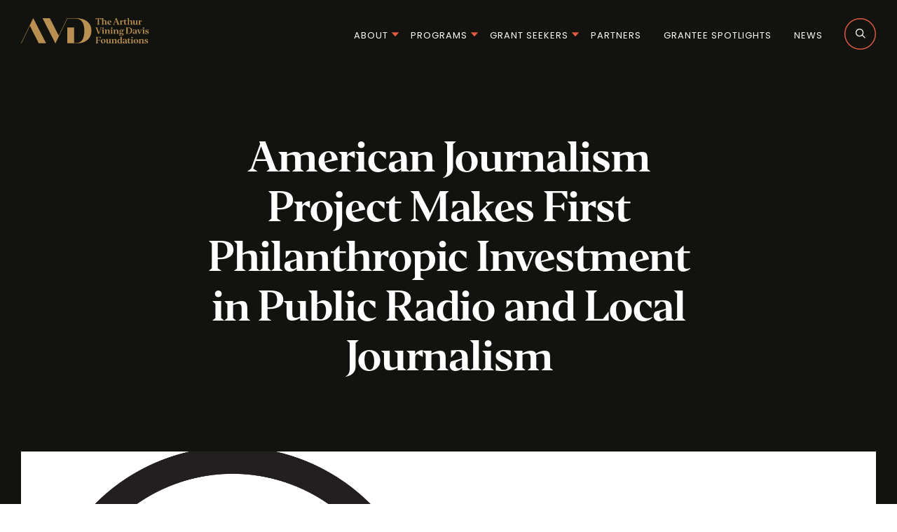

--- FILE ---
content_type: text/html; charset=UTF-8
request_url: https://www.avdf.org/news/american-journalism-project-an-avdf-grantee-makes-first-philanthropic-investment-in-public-radio-and-local-journalism/
body_size: 12236
content:
<!DOCTYPE html>
<!--[if lt IE 7]>      <html class="no-js lt-ie9 lt-ie8 lt-ie7"> <![endif]-->
<!--[if IE 7]>         <html class="no-js lt-ie9 lt-ie8"> <![endif]-->
<!--[if IE 8]>         <html class="no-js lt-ie9"> <![endif]-->
<!--[if IE 9]>			<html class="no-js ie9"> <![endif]-->
<!--[if gt IE 8]><!-->
<html class="no-js" lang="en-US">
<!--<![endif]-->

<head>

    <meta charset="UTF-8" />
<script type="text/javascript">
/* <![CDATA[ */
var gform;gform||(document.addEventListener("gform_main_scripts_loaded",function(){gform.scriptsLoaded=!0}),document.addEventListener("gform/theme/scripts_loaded",function(){gform.themeScriptsLoaded=!0}),window.addEventListener("DOMContentLoaded",function(){gform.domLoaded=!0}),gform={domLoaded:!1,scriptsLoaded:!1,themeScriptsLoaded:!1,isFormEditor:()=>"function"==typeof InitializeEditor,callIfLoaded:function(o){return!(!gform.domLoaded||!gform.scriptsLoaded||!gform.themeScriptsLoaded&&!gform.isFormEditor()||(gform.isFormEditor()&&console.warn("The use of gform.initializeOnLoaded() is deprecated in the form editor context and will be removed in Gravity Forms 3.1."),o(),0))},initializeOnLoaded:function(o){gform.callIfLoaded(o)||(document.addEventListener("gform_main_scripts_loaded",()=>{gform.scriptsLoaded=!0,gform.callIfLoaded(o)}),document.addEventListener("gform/theme/scripts_loaded",()=>{gform.themeScriptsLoaded=!0,gform.callIfLoaded(o)}),window.addEventListener("DOMContentLoaded",()=>{gform.domLoaded=!0,gform.callIfLoaded(o)}))},hooks:{action:{},filter:{}},addAction:function(o,r,e,t){gform.addHook("action",o,r,e,t)},addFilter:function(o,r,e,t){gform.addHook("filter",o,r,e,t)},doAction:function(o){gform.doHook("action",o,arguments)},applyFilters:function(o){return gform.doHook("filter",o,arguments)},removeAction:function(o,r){gform.removeHook("action",o,r)},removeFilter:function(o,r,e){gform.removeHook("filter",o,r,e)},addHook:function(o,r,e,t,n){null==gform.hooks[o][r]&&(gform.hooks[o][r]=[]);var d=gform.hooks[o][r];null==n&&(n=r+"_"+d.length),gform.hooks[o][r].push({tag:n,callable:e,priority:t=null==t?10:t})},doHook:function(r,o,e){var t;if(e=Array.prototype.slice.call(e,1),null!=gform.hooks[r][o]&&((o=gform.hooks[r][o]).sort(function(o,r){return o.priority-r.priority}),o.forEach(function(o){"function"!=typeof(t=o.callable)&&(t=window[t]),"action"==r?t.apply(null,e):e[0]=t.apply(null,e)})),"filter"==r)return e[0]},removeHook:function(o,r,t,n){var e;null!=gform.hooks[o][r]&&(e=(e=gform.hooks[o][r]).filter(function(o,r,e){return!!(null!=n&&n!=o.tag||null!=t&&t!=o.priority)}),gform.hooks[o][r]=e)}});
/* ]]> */
</script>

    <meta http-equiv="X-UA-Compatible" content="IE=edge,chrome=1">

    <meta name="viewport" content="width=device-width" />

    <base href="https://www.avdf.org/wp-content/themes/avdf/" />

    <title>American Journalism Project Makes First Philanthropic Investment in Public Radio and Local Journalism - AVDF</title>

    <link rel="profile" href="http://gmpg.org/xfn/11" />
    <link rel="pingback" href="https://www.avdf.org/xmlrpc.php" />
    <script>
        // Vanilla JS Defer helper method
        // for elimnating render blocking js including jQuery
        

        function defer(method) {
            if (window.jQuery) {
                method();
            } else {
                setTimeout(function() {
                    defer(method)
                }, 50);
            }
        }
    </script>
	<!-- Hotjar Tracking Code for AVDF -->
	<script>
		(function(h,o,t,j,a,r){
			h.hj=h.hj||function(){(h.hj.q=h.hj.q||[]).push(arguments)};
			h._hjSettings={hjid:3554705,hjsv:6};
			a=o.getElementsByTagName('head')[0];
			r=o.createElement('script');r.async=1;
			r.src=t+h._hjSettings.hjid+j+h._hjSettings.hjsv;
			a.appendChild(r);
		})(window,document,'https://static.hotjar.com/c/hotjar-','.js?sv=');
	</script>
    <meta name='robots' content='index, follow, max-image-preview:large, max-snippet:-1, max-video-preview:-1' />

	<!-- This site is optimized with the Yoast SEO plugin v26.7 - https://yoast.com/wordpress/plugins/seo/ -->
	<link rel="canonical" href="http://www.avdf.org/news/american-journalism-project-an-avdf-grantee-makes-first-philanthropic-investment-in-public-radio-and-local-journalism/" />
	<meta property="og:locale" content="en_US" />
	<meta property="og:type" content="article" />
	<meta property="og:title" content="American Journalism Project Makes First Philanthropic Investment in Public Radio and Local Journalism - AVDF" />
	<meta property="og:description" content="The American Journalism Project (AJP) is a non-profit venture fund committed to sustaining and growing independent local journalism. Today the fund announced four transformative grants to news organizations serving Nevada, Detroit, Charlotte and Louisville. These multiyear grants will add critical business capacity to outstanding local news organizations to ensure long-term sustainability and growth. The four [&hellip;]" />
	<meta property="og:url" content="http://www.avdf.org/news/american-journalism-project-an-avdf-grantee-makes-first-philanthropic-investment-in-public-radio-and-local-journalism/" />
	<meta property="og:site_name" content="AVDF" />
	<meta property="article:modified_time" content="2024-07-03T22:51:08+00:00" />
	<meta name="twitter:card" content="summary_large_image" />
	<meta name="twitter:label1" content="Est. reading time" />
	<meta name="twitter:data1" content="1 minute" />
	<script type="application/ld+json" class="yoast-schema-graph">{"@context":"https://schema.org","@graph":[{"@type":"WebPage","@id":"http://www.avdf.org/news/american-journalism-project-an-avdf-grantee-makes-first-philanthropic-investment-in-public-radio-and-local-journalism/","url":"http://www.avdf.org/news/american-journalism-project-an-avdf-grantee-makes-first-philanthropic-investment-in-public-radio-and-local-journalism/","name":"American Journalism Project Makes First Philanthropic Investment in Public Radio and Local Journalism - AVDF","isPartOf":{"@id":"https://www.avdf.org/#website"},"datePublished":"2021-04-28T17:39:08+00:00","dateModified":"2024-07-03T22:51:08+00:00","breadcrumb":{"@id":"http://www.avdf.org/news/american-journalism-project-an-avdf-grantee-makes-first-philanthropic-investment-in-public-radio-and-local-journalism/#breadcrumb"},"inLanguage":"en-US","potentialAction":[{"@type":"ReadAction","target":["http://www.avdf.org/news/american-journalism-project-an-avdf-grantee-makes-first-philanthropic-investment-in-public-radio-and-local-journalism/"]}]},{"@type":"BreadcrumbList","@id":"http://www.avdf.org/news/american-journalism-project-an-avdf-grantee-makes-first-philanthropic-investment-in-public-radio-and-local-journalism/#breadcrumb","itemListElement":[{"@type":"ListItem","position":1,"name":"Home","item":"https://www.avdf.org/"},{"@type":"ListItem","position":2,"name":"American Journalism Project Makes First Philanthropic Investment in Public Radio and Local Journalism"}]},{"@type":"WebSite","@id":"https://www.avdf.org/#website","url":"https://www.avdf.org/","name":"AVDF","description":"Just another WordPress site","potentialAction":[{"@type":"SearchAction","target":{"@type":"EntryPoint","urlTemplate":"https://www.avdf.org/?s={search_term_string}"},"query-input":{"@type":"PropertyValueSpecification","valueRequired":true,"valueName":"search_term_string"}}],"inLanguage":"en-US"}]}</script>
	<!-- / Yoast SEO plugin. -->


<link rel="alternate" title="oEmbed (JSON)" type="application/json+oembed" href="https://www.avdf.org/wp-json/oembed/1.0/embed?url=https%3A%2F%2Fwww.avdf.org%2Fnews%2Famerican-journalism-project-an-avdf-grantee-makes-first-philanthropic-investment-in-public-radio-and-local-journalism%2F" />
<link rel="alternate" title="oEmbed (XML)" type="text/xml+oembed" href="https://www.avdf.org/wp-json/oembed/1.0/embed?url=https%3A%2F%2Fwww.avdf.org%2Fnews%2Famerican-journalism-project-an-avdf-grantee-makes-first-philanthropic-investment-in-public-radio-and-local-journalism%2F&#038;format=xml" />
		<style>
			.lazyload,
			.lazyloading {
				max-width: 100%;
			}
		</style>
		<style id='wp-img-auto-sizes-contain-inline-css' type='text/css'>
img:is([sizes=auto i],[sizes^="auto," i]){contain-intrinsic-size:3000px 1500px}
/*# sourceURL=wp-img-auto-sizes-contain-inline-css */
</style>
<link rel='stylesheet' id='main_style-css' href='https://www.avdf.org/wp-content/themes/avdf/assets/dist/main.min.css?ver=1769694247' type='text/css' media='all' />
<link rel='stylesheet' id='gforms_reset_css-css' href='https://www.avdf.org/wp-content/plugins/gravityforms/legacy/css/formreset.min.css?ver=2.9.24' type='text/css' media='all' />
<link rel='stylesheet' id='gforms_formsmain_css-css' href='https://www.avdf.org/wp-content/plugins/gravityforms/legacy/css/formsmain.min.css?ver=2.9.24' type='text/css' media='all' />
<link rel='stylesheet' id='gforms_ready_class_css-css' href='https://www.avdf.org/wp-content/plugins/gravityforms/legacy/css/readyclass.min.css?ver=2.9.24' type='text/css' media='all' />
<link rel='stylesheet' id='gforms_browsers_css-css' href='https://www.avdf.org/wp-content/plugins/gravityforms/legacy/css/browsers.min.css?ver=2.9.24' type='text/css' media='all' />
<style id='wp-emoji-styles-inline-css' type='text/css'>

	img.wp-smiley, img.emoji {
		display: inline !important;
		border: none !important;
		box-shadow: none !important;
		height: 1em !important;
		width: 1em !important;
		margin: 0 0.07em !important;
		vertical-align: -0.1em !important;
		background: none !important;
		padding: 0 !important;
	}
/*# sourceURL=wp-emoji-styles-inline-css */
</style>
<script type="text/javascript" src="https://www.avdf.org/wp-includes/js/jquery/jquery.min.js?ver=3.7.1" id="jquery-core-js"></script>
<script type="text/javascript" defer='defer' src="https://www.avdf.org/wp-content/plugins/gravityforms/js/jquery.json.min.js?ver=2.9.24" id="gform_json-js"></script>
<script type="text/javascript" id="gform_gravityforms-js-extra">
/* <![CDATA[ */
var gf_global = {"gf_currency_config":{"name":"U.S. Dollar","symbol_left":"$","symbol_right":"","symbol_padding":"","thousand_separator":",","decimal_separator":".","decimals":2,"code":"USD"},"base_url":"https://www.avdf.org/wp-content/plugins/gravityforms","number_formats":[],"spinnerUrl":"https://www.avdf.org/wp-content/plugins/gravityforms/images/spinner.svg","version_hash":"6ca2b830be4b5c8dbdcee98ac3e6f65e","strings":{"newRowAdded":"New row added.","rowRemoved":"Row removed","formSaved":"The form has been saved.  The content contains the link to return and complete the form."}};
var gform_i18n = {"datepicker":{"days":{"monday":"Mo","tuesday":"Tu","wednesday":"We","thursday":"Th","friday":"Fr","saturday":"Sa","sunday":"Su"},"months":{"january":"January","february":"February","march":"March","april":"April","may":"May","june":"June","july":"July","august":"August","september":"September","october":"October","november":"November","december":"December"},"firstDay":1,"iconText":"Select date"}};
var gf_legacy_multi = {"1":"1"};
var gform_gravityforms = {"strings":{"invalid_file_extension":"This type of file is not allowed. Must be one of the following:","delete_file":"Delete this file","in_progress":"in progress","file_exceeds_limit":"File exceeds size limit","illegal_extension":"This type of file is not allowed.","max_reached":"Maximum number of files reached","unknown_error":"There was a problem while saving the file on the server","currently_uploading":"Please wait for the uploading to complete","cancel":"Cancel","cancel_upload":"Cancel this upload","cancelled":"Cancelled","error":"Error","message":"Message"},"vars":{"images_url":"https://www.avdf.org/wp-content/plugins/gravityforms/images"}};
//# sourceURL=gform_gravityforms-js-extra
/* ]]> */
</script>
<script type="text/javascript" id="gform_gravityforms-js-before">
/* <![CDATA[ */

//# sourceURL=gform_gravityforms-js-before
/* ]]> */
</script>
<script type="text/javascript" defer='defer' src="https://www.avdf.org/wp-content/plugins/gravityforms/js/gravityforms.min.js?ver=2.9.24" id="gform_gravityforms-js"></script>
<script type="text/javascript" defer='defer' src="https://www.avdf.org/wp-content/plugins/gravityforms/assets/js/dist/utils.min.js?ver=48a3755090e76a154853db28fc254681" id="gform_gravityforms_utils-js"></script>
<link rel="https://api.w.org/" href="https://www.avdf.org/wp-json/" /><link rel='shortlink' href='https://www.avdf.org/?p=4432' />
		<script>
			document.documentElement.className = document.documentElement.className.replace('no-js', 'js');
		</script>
				<style>
			.no-js img.lazyload {
				display: none;
			}

			figure.wp-block-image img.lazyloading {
				min-width: 150px;
			}

			.lazyload,
			.lazyloading {
				--smush-placeholder-width: 100px;
				--smush-placeholder-aspect-ratio: 1/1;
				width: var(--smush-image-width, var(--smush-placeholder-width)) !important;
				aspect-ratio: var(--smush-image-aspect-ratio, var(--smush-placeholder-aspect-ratio)) !important;
			}

						.lazyload, .lazyloading {
				opacity: 0;
			}

			.lazyloaded {
				opacity: 1;
				transition: opacity 400ms;
				transition-delay: 0ms;
			}

					</style>
		<link rel="Shortcut Icon" href="https://www.avdf.org/wp-content/themes/avdf/assets/imgs/favicon/favicon.ico?01/30/26-07:05:49" type="image/x-icon" />
<link rel="apple-touch-icon-precomposed" sizes="152x152" href="https://www.avdf.org/wp-content/themes/avdf/assets/imgs/favicon/apple-touch-icon-152x152.png?01/30/26-07:05:49" />
<link rel="apple-touch-icon-precomposed" sizes="144x144" href="https://www.avdf.org/wp-content/themes/avdf/assets/imgs/favicon/apple-touch-icon-144x144.png?01/30/26-07:05:49" />
<link rel="apple-touch-icon-precomposed" sizes="120x120" href="https://www.avdf.org/wp-content/themes/avdf/assets/imgs/favicon/apple-touch-icon-120x120.png?01/30/26-07:05:49" />
<link rel="apple-touch-icon-precomposed" sizes="114x114" href="https://www.avdf.org/wp-content/themes/avdf/assets/imgs/favicon/apple-touch-icon-114x114.png?01/30/26-07:05:49" />
<link rel="apple-touch-icon-precomposed" sizes="76x76" href="https://www.avdf.org/wp-content/themes/avdf/assets/imgs/favicon/apple-touch-icon-76x76.png?01/30/26-07:05:49" />
<link rel="apple-touch-icon-precomposed" sizes="72x72" href="https://www.avdf.org/wp-content/themes/avdf/assets/imgs/favicon/apple-touch-icon-72x72.png?01/30/26-07:05:49" />
<link rel="apple-touch-icon-precomposed" sizes="57x57" href="https://www.avdf.org/wp-content/themes/avdf/assets/imgs/favicon/apple-touch-icon-57x57.png?01/30/26-07:05:49" />
<link rel="apple-touch-icon-precomposed" href="https://www.avdf.org/wp-content/themes/avdf/assets/imgs/favicon/apple-touch-icon.png?01/30/26-07:05:49" />

    <script>
        // `rel=preload` Polyfill for <link> elements
        var DOMTokenListSupports = function(tokenList, token) {
            if (!tokenList || !tokenList.supports) {
                return;
            }
            try {
                return tokenList.supports(token);
            } catch (e) {
                if (e instanceof TypeError) {
                    console.log("The DOMTokenList doesn’t have a supported tokens list");
                } else {
                    console.error("That shouldn’t have happened");
                }
            }
        };
        var linkSupportsPreload = DOMTokenListSupports(document.createElement('link').relList, 'preload');
        if (!linkSupportsPreload) {
            // Dynamically load the things that relied on preload.
            var links = document.getElementsByTagName('link');
            for (var i = 0; i < links.length; i++) {
                var link = links[i];
                // qualify links to those with rel=preload and as=style attrs
                if (link.rel === 'preload' && link.getAttribute('as') === 'style') {
                    // prevent re-running on link
                    link.setAttribute('rel', 'stylesheet');
                }
            }
        }
    </script>
    <style>
        #ie-unsupported {
            display: none;
            position: fixed;
            margin: 0 auto;
            margin-top: 400px;
            text-align: center;
            width: 100%;
        }

        #ie-unsupported img {
            margin: 0 auto;
            margin-bottom: 40px;
            width: 200px;
        }

        #ie-unsupported p {
            max-width: 300px;
            margin: 0 auto;
        }

        html[data-useragent*='MSIE 10.0'] #ie-unsupported {
            display: block;
        }

        html[data-useragent*='MSIE 10.0'] #site {
            display: none;
        }

        .ie9 #ie-unsupported {
            display: block;
        }

        .lt-ie9 #ie-unsupported {
            display: block;
        }

        .lt-ie9 #site {
            display: none;
        }

        .ie9 #site {
            display: none;
        }
        }
    </style>

    <!-- Google tag (gtag.js) -->
    <script async src="https://www.googletagmanager.com/gtag/js?id=G-6VJH0NTVYG"></script>
    <script>
        window.dataLayer = window.dataLayer || [];
        function gtag(){dataLayer.push(arguments);}
        gtag('js', new Date());

        gtag('config', 'G-9KSRHWCQZL');
    </script>

</head>

<body class="wp-singular news-template-default single single-news postid-4432 wp-theme-avdf interior-page" style="opacity: 0; transition:all 0.5s">


    <!-- Section for Unsupported Browsers - anything below IE11 - Add in Site Logo-->
    <div id="ie-unsupported">
        <img width="200px" alt="Site Logo" data-src="https://www.avdf.org/wp-content/themes/avdf/../../login-logo.png" src="[data-uri]" class="lazyload" style="--smush-placeholder-width: 183px; --smush-placeholder-aspect-ratio: 183/36;">
        <p style="">Hello, you are using an old browser that's unsafe and no longer supported. Please consider
            <a href="https://support.microsoft.com/en-us/help/17621/internet-explorer-downloads">updating</a>
            your browser to a newer version, or downloading a
            <a href="https://www.google.com/chrome/browser/desktop/index.html">modern</a>
            browser.
        </p>
    </div>
    <!-- End Unsupported Section -->


    <div id="site">
        <a class="skip-main" href="https://www.avdf.org/news/american-journalism-project-an-avdf-grantee-makes-first-philanthropic-investment-in-public-radio-and-local-journalism/#main">Skip to main content</a>


        <header>

            
            <div class="inner">
                <div class="large-frame flex-wrapper space-between center">

                    <div id="logo">
                        <a href="https://www.avdf.org" id="logo-link"><img data-src="https://www.avdf.org/wp-content/themes/avdf/assets/imgs/logo.svg" alt="Logo" id="logo-img" src="[data-uri]" class="lazyload" /></a>
                    </div>

                    <div class="main-nav">
                        <li id="menu-item-1482" class="menu-item menu-item-type-custom menu-item-object-custom menu-item-has-children menu-item-1482"><a>About</a>
<ul class="sub-menu">
	<li id="menu-item-347" class="menu-item menu-item-type-post_type menu-item-object-page menu-item-347"><a href="https://www.avdf.org/about/">About the Foundations</a></li>
	<li id="menu-item-695" class="menu-item menu-item-type-post_type menu-item-object-page menu-item-695"><a href="https://www.avdf.org/about/founder-and-history/">Founder and History</a></li>
	<li id="menu-item-696" class="menu-item menu-item-type-post_type menu-item-object-page menu-item-696"><a href="https://www.avdf.org/about/staff/">Staff</a></li>
	<li id="menu-item-697" class="menu-item menu-item-type-post_type menu-item-object-page menu-item-697"><a href="https://www.avdf.org/about/trustees/">Trustees</a></li>
	<li id="menu-item-4793" class="menu-item menu-item-type-post_type menu-item-object-page menu-item-4793"><a href="https://www.avdf.org/about/advisory-board/">Advisory Board</a></li>
	<li id="menu-item-4770" class="menu-item menu-item-type-post_type menu-item-object-page menu-item-4770"><a href="https://www.avdf.org/current-opportunities/">Careers</a></li>
</ul>
</li>
<li id="menu-item-1480" class="menu-item menu-item-type-custom menu-item-object-custom menu-item-has-children menu-item-1480"><a>Programs</a>
<ul class="sub-menu">
	<li id="menu-item-345" class="menu-item menu-item-type-post_type menu-item-object-page menu-item-345"><a href="https://www.avdf.org/programs-overview/">Programs Overview</a></li>
	<li id="menu-item-346" class="menu-item menu-item-type-post_type menu-item-object-page menu-item-346"><a href="https://www.avdf.org/programs-overview/private-higher-education/">Private Higher Education</a></li>
	<li id="menu-item-705" class="menu-item menu-item-type-post_type menu-item-object-page menu-item-705"><a href="https://www.avdf.org/programs-overview/public-educational-media/">Public Educational Media</a></li>
	<li id="menu-item-703" class="menu-item menu-item-type-post_type menu-item-object-page menu-item-703"><a href="https://www.avdf.org/programs-overview/interfaith-leadership/">Interfaith Leadership &#038; Religious Literacy</a></li>
	<li id="menu-item-702" class="menu-item menu-item-type-post_type menu-item-object-page menu-item-702"><a href="https://www.avdf.org/programs-overview/environmental-solutions/">Environmental Solutions</a></li>
	<li id="menu-item-704" class="menu-item menu-item-type-post_type menu-item-object-page menu-item-704"><a href="https://www.avdf.org/programs-overview/palliative-care/">Palliative Care</a></li>
</ul>
</li>
<li id="menu-item-1481" class="menu-item menu-item-type-custom menu-item-object-custom menu-item-has-children menu-item-1481"><a>Grant Seekers</a>
<ul class="sub-menu">
	<li id="menu-item-698" class="menu-item menu-item-type-post_type menu-item-object-page menu-item-698"><a href="https://www.avdf.org/grant-seekers/apply-for-grant/">Apply for Grant</a></li>
	<li id="menu-item-700" class="menu-item menu-item-type-post_type menu-item-object-page menu-item-700"><a href="https://www.avdf.org/grant-seekers/grant-calendar/">Grant Calendar</a></li>
	<li id="menu-item-699" class="menu-item menu-item-type-post_type menu-item-object-page menu-item-699"><a href="https://www.avdf.org/grant-seekers/frequently-asked-questions/">Frequently Asked Questions</a></li>
	<li id="menu-item-701" class="menu-item menu-item-type-post_type menu-item-object-page menu-item-701"><a href="https://www.avdf.org/grant-seekers/grant-database/">Grant Database</a></li>
</ul>
</li>
<li id="menu-item-343" class="menu-item menu-item-type-post_type menu-item-object-page menu-item-343"><a href="https://www.avdf.org/partners/">Partners</a></li>
<li id="menu-item-341" class="menu-item menu-item-type-post_type menu-item-object-page menu-item-341"><a href="https://www.avdf.org/grantee-spotlights/">Grantee Spotlights</a></li>
<li id="menu-item-342" class="menu-item menu-item-type-post_type menu-item-object-page menu-item-342"><a href="https://www.avdf.org/news-posts/">News</a></li>
                        <svg class="search-icon" width="46" height="46" viewBox="0 0 46 46" fill="none" xmlns="http://www.w3.org/2000/svg">
                        <path d="M45.212 23.4326C45.212 35.461 35.461 45.2118 23.4327 45.2118C11.4043 45.2118 1.65339 35.461 1.65339 23.4326C1.65339 11.4043 11.4043 1.65339 23.4327 1.65339C35.461 1.65339 45.212 11.4043 45.212 23.4326Z" stroke="#E45D42" stroke-width="1.44154"/>
                        <circle cx="22.5814" cy="21.5813" r="5.03125" transform="rotate(-45 22.5814 21.5813)" stroke="white" stroke-width="1.3125"/>
                        <line x1="26.1388" y1="24.8297" x2="30.4699" y2="29.1607" stroke="white" stroke-width="1.3125"/>
                        </svg>

                    </div>
                    <div class="mob-wrapper">
                        <button class="btn-menu">
                            <span class="bar"></span>
                            <span class="text">Menu</span>
                        </button>

                        <div class="overlay">
                            <nav>
                                <div class="frame">
                                    <div class="mobile-logo">
                                        <a href="https://www.avdf.org" id="logo-link-mobile">
                                            <img data-src="https://www.avdf.org/wp-content/themes/avdf/assets/imgs/logo-mobile.svg" alt="logo" src="[data-uri]" class="lazyload" />
                                        </a>
                                    </div>
                                    <ul class="mobile-main-nav jump-nav">
                                        <div class="menu-main-menu-container"><ul id="menu-main-menu-1" class="menu"><li class="menu-item menu-item-type-custom menu-item-object-custom menu-item-has-children menu-item-1482"><a>About</a>
<ul class="sub-menu">
	<li class="menu-item menu-item-type-post_type menu-item-object-page menu-item-347"><a href="https://www.avdf.org/about/">About the Foundations</a></li>
	<li class="menu-item menu-item-type-post_type menu-item-object-page menu-item-695"><a href="https://www.avdf.org/about/founder-and-history/">Founder and History</a></li>
	<li class="menu-item menu-item-type-post_type menu-item-object-page menu-item-696"><a href="https://www.avdf.org/about/staff/">Staff</a></li>
	<li class="menu-item menu-item-type-post_type menu-item-object-page menu-item-697"><a href="https://www.avdf.org/about/trustees/">Trustees</a></li>
	<li class="menu-item menu-item-type-post_type menu-item-object-page menu-item-4793"><a href="https://www.avdf.org/about/advisory-board/">Advisory Board</a></li>
	<li class="menu-item menu-item-type-post_type menu-item-object-page menu-item-4770"><a href="https://www.avdf.org/current-opportunities/">Careers</a></li>
</ul>
</li>
<li class="menu-item menu-item-type-custom menu-item-object-custom menu-item-has-children menu-item-1480"><a>Programs</a>
<ul class="sub-menu">
	<li class="menu-item menu-item-type-post_type menu-item-object-page menu-item-345"><a href="https://www.avdf.org/programs-overview/">Programs Overview</a></li>
	<li class="menu-item menu-item-type-post_type menu-item-object-page menu-item-346"><a href="https://www.avdf.org/programs-overview/private-higher-education/">Private Higher Education</a></li>
	<li class="menu-item menu-item-type-post_type menu-item-object-page menu-item-705"><a href="https://www.avdf.org/programs-overview/public-educational-media/">Public Educational Media</a></li>
	<li class="menu-item menu-item-type-post_type menu-item-object-page menu-item-703"><a href="https://www.avdf.org/programs-overview/interfaith-leadership/">Interfaith Leadership &#038; Religious Literacy</a></li>
	<li class="menu-item menu-item-type-post_type menu-item-object-page menu-item-702"><a href="https://www.avdf.org/programs-overview/environmental-solutions/">Environmental Solutions</a></li>
	<li class="menu-item menu-item-type-post_type menu-item-object-page menu-item-704"><a href="https://www.avdf.org/programs-overview/palliative-care/">Palliative Care</a></li>
</ul>
</li>
<li class="menu-item menu-item-type-custom menu-item-object-custom menu-item-has-children menu-item-1481"><a>Grant Seekers</a>
<ul class="sub-menu">
	<li class="menu-item menu-item-type-post_type menu-item-object-page menu-item-698"><a href="https://www.avdf.org/grant-seekers/apply-for-grant/">Apply for Grant</a></li>
	<li class="menu-item menu-item-type-post_type menu-item-object-page menu-item-700"><a href="https://www.avdf.org/grant-seekers/grant-calendar/">Grant Calendar</a></li>
	<li class="menu-item menu-item-type-post_type menu-item-object-page menu-item-699"><a href="https://www.avdf.org/grant-seekers/frequently-asked-questions/">Frequently Asked Questions</a></li>
	<li class="menu-item menu-item-type-post_type menu-item-object-page menu-item-701"><a href="https://www.avdf.org/grant-seekers/grant-database/">Grant Database</a></li>
</ul>
</li>
<li class="menu-item menu-item-type-post_type menu-item-object-page menu-item-343"><a href="https://www.avdf.org/partners/">Partners</a></li>
<li class="menu-item menu-item-type-post_type menu-item-object-page menu-item-341"><a href="https://www.avdf.org/grantee-spotlights/">Grantee Spotlights</a></li>
<li class="menu-item menu-item-type-post_type menu-item-object-page menu-item-342"><a href="https://www.avdf.org/news-posts/">News</a></li>
</ul></div>                                    </ul>
                                </div>
                            </nav>

                        </div>
                        <svg class="search-icon" width="46" height="46" viewBox="0 0 46 46" fill="none" xmlns="http://www.w3.org/2000/svg">
                        <path d="M45.212 23.4326C45.212 35.461 35.461 45.2118 23.4327 45.2118C11.4043 45.2118 1.65339 35.461 1.65339 23.4326C1.65339 11.4043 11.4043 1.65339 23.4327 1.65339C35.461 1.65339 45.212 11.4043 45.212 23.4326Z" stroke="#E45D42" stroke-width="1.44154"/>
                        <circle cx="22.5814" cy="21.5813" r="5.03125" transform="rotate(-45 22.5814 21.5813)" stroke="white" stroke-width="1.3125"/>
                        <line x1="26.1388" y1="24.8297" x2="30.4699" y2="29.1607" stroke="white" stroke-width="1.3125"/>
                        </svg>
                    </div>
                </div>
                <div class="header-search-form">
                    <form role="search" method="get" id="searchform" class="searchform" action="/">
    <div>
        <input type="text" value="" name="s" id="s" aria-label="search bar" placeholder="Search AVDF" />
        <input type="submit" id="searchsubmit" value="Search" class="inverted-button" />
    </div>
</form>                </div>
            </div>
        </header>



          <section class="banner banner-simple-very bg-img-active">
     <div class="frame">
          <div class="content-wrap">
               <!-- <img class="bg-img lazyload" data-src="https://www.avdf.org/wp-content/themes/avdf/assets/imgs/logomark.svg" alt="" src="[data-uri]"> -->
               <div class="meta">
                    <h1>
                         <div class="inline">
                              American Journalism Project Makes First Philanthropic Investment in Public Radio and Local Journalism                         </div>
                    </h1>
                    <!-- <img data-src="https://www.avdf.org/wp-content/themes/avdf/assets/imgs/arrow-down.svg" alt="" src="[data-uri]" class="lazyload"> -->
               </div>
               <div class="banner-image img-wrapper lazyload" style="background-image:inherit"; data-bg-image="url(https://www.avdf.org/wp-content/uploads/2021/01/image.png)"></div>          </div>
     </div>
</section>

          
          <main id="main" class="">
               <article class="">
                    <div class="frame-small">
                         <div class="content-wrap bg-img-active">

                              <div class="article-tab">
                                   <div class="tab">
                                        <div class="">
                                             <div class="title">
                                                  Area
                                             </div>
                                             <div class="meta">
                                                  Public Educational Media                                             </div>
                                        </div>
                                   </div>
                                   <div class="tab">
                                        <div class="">
                                             <div class="title">
                                                  Date
                                             </div>
                                             <div class="meta">
                                                  April 28, 2021                                             </div>
                                        </div>
                                   </div>
                                   <div class="tab">
                                        <div class="">
                                             <div class="title">
                                                  Share
                                             </div>
                                             <div class="meta">
                                                  <a href="https://www.facebook.com/sharer/sharer.php?u=https://www.avdf.org/american-journalism-project-an-avdf-grantee-makes-first-philanthropic-investment-in-public-radio-and-local-journalism/" target="_blank">
                                                       <img data-src="https://www.avdf.org/wp-content/themes/avdf/assets/imgs/facebook.svg" alt="" src="[data-uri]" class="lazyload">
                                                  </a>
                                                  <a href="http://twitter.com/share?text=American Journalism Project Makes First Philanthropic Investment in Public Radio and Local Journalism&url=https://www.avdf.org/american-journalism-project-an-avdf-grantee-makes-first-philanthropic-investment-in-public-radio-and-local-journalism/&hashtags=avdf" target="_blank">
                                                       <img data-src="https://www.avdf.org/wp-content/themes/avdf/assets/imgs/twitter.svg" alt="" src="[data-uri]" class="lazyload">
                                                  </a>
                                                  <a href="mailto:?subject=American Journalism Project Makes First Philanthropic Investment in Public Radio and Local Journalism&body=https://www.avdf.org/american-journalism-project-an-avdf-grantee-makes-first-philanthropic-investment-in-public-radio-and-local-journalism/">
                                                       <img data-src="https://www.avdf.org/wp-content/themes/avdf/assets/imgs/mail.svg" alt="" src="[data-uri]" class="lazyload">
                                                  </a>
                                             </div>
                                        </div>
                                   </div>
                              </div>
                              <div class="post-wrapper">
                                   <p>The American Journalism Project (AJP) is a non-profit venture fund committed to sustaining and growing independent local journalism. Today the fund announced four transformative grants to news organizations serving Nevada, Detroit, Charlotte and Louisville. These multiyear grants will add critical business capacity to outstanding local news organizations to ensure long-term sustainability and growth.</p>
<p><strong>The four recipients, the Nevada Independent </strong>and <strong>Outlier Media </strong>(Detroit), and two public radio organizations, <strong>Louisville Public Media</strong> and <strong>WFAE </strong>(Charlotte), will use the funds to significantly bolster operating capacity in order to expand the impact of their journalism and reach more communities. These organizations were chosen in light of their commitment to original reporting serving communities that would otherwise lack information needed for responsive and responsible decision-making.</p>
<p>The investments in <strong>Louisville Public Media</strong> and <strong>WFAE</strong> (Charlotte, North Carolina) were supported through a grant from the Arthur Vining Davis Foundations.</p>
<p>“We are very pleased to partner with the American Journalism Project in supporting the growth of local news through public media. We believe public radio stations are well positioned to play a key role in this space,” said Michael Murray, president of Arthur Vining Davis Foundations. “With additional funding and strategic guidance from AJP advisers, entrepreneurial stations can become leading sources of local reporting for cities and regions across the country.”</p>
<p>To read more about AJP’s announcement, please click <a href="https://medium.com/american-journalism-project/american-journalism-project-announces-new-grantees-makes-first-philanthropic-investment-in-public-f4375b99353">HERE</a>.</p>
                                   <a href="https://www.avdf.org/news-posts/" class="link-back">Back to all Stories</a>
                              </div>
                         </div>
                    </div>
               </article>


<!-- related news manually -->
               <!-- related news manually -->




          </main>




            <footer>
                 <div class="large-frame">
                      <div class="content-wrap">
                           <div class="left-col">
                                <img data-src="https://www.avdf.org/wp-content/themes/avdf/assets/imgs/logo-gold.svg" alt="" src="[data-uri]" class="lazyload">
                                <div class="footer-meta">
                                     Investing in our Common Future
                                </div>
                                <p>Copyright 2026 by The Arthur Vining Davis Foundations</p>
                           </div>
                           <div class="right-col">
                                <div class="footer-nav">
                                     <div class="left-menu">
                                          <li id="menu-item-1473" class="menu-item menu-item-type-custom menu-item-object-custom menu-item-1473"><a target="_blank" href="https://avdf.fluxx.io/">Grantee Login</a></li>
<li id="menu-item-1472" class="menu-item menu-item-type-post_type menu-item-object-page menu-item-1472"><a href="https://www.avdf.org/contact/">Contact</a></li>
<li id="menu-item-1474" class="menu-item menu-item-type-post_type menu-item-object-page menu-item-1474"><a href="https://www.avdf.org/current-opportunities/">Careers</a></li>
                                     </div>
                                     <div class="right-menu">
                                          <li id="menu-item-4282" class="menu-item menu-item-type-post_type menu-item-object-page menu-item-4282"><a href="https://www.avdf.org/board-news/">Board News</a></li>
<li id="menu-item-1910" class="menu-item menu-item-type-post_type menu-item-object-page menu-item-privacy-policy menu-item-1910"><a rel="privacy-policy" href="https://www.avdf.org/privacy-policy/">Privacy Policy</a></li>
<li id="menu-item-1908" class="menu-item menu-item-type-post_type menu-item-object-page menu-item-1908"><a href="https://www.avdf.org/media/">Media</a></li>
                                     </div>
                                 </div>
                           </div>
                      </div>
                 </div>

				<!-- <p class="copyright">&copy; 2026 . All Rights Reserved. <a href="https://push10.com" target="_blank"> Web Design by Push10 Branding Agency.</a></p> -->

            </footer>

        </div><!-- close #site -->


        <script type="speculationrules">
{"prefetch":[{"source":"document","where":{"and":[{"href_matches":"/*"},{"not":{"href_matches":["/wp-*.php","/wp-admin/*","/wp-content/uploads/*","/wp-content/*","/wp-content/plugins/*","/wp-content/themes/avdf/*","/*\\?(.+)"]}},{"not":{"selector_matches":"a[rel~=\"nofollow\"]"}},{"not":{"selector_matches":".no-prefetch, .no-prefetch a"}}]},"eagerness":"conservative"}]}
</script>
<script type="text/javascript" src="https://www.avdf.org/wp-includes/js/dist/dom-ready.min.js?ver=f77871ff7694fffea381" id="wp-dom-ready-js"></script>
<script type="text/javascript" src="https://www.avdf.org/wp-includes/js/dist/hooks.min.js?ver=dd5603f07f9220ed27f1" id="wp-hooks-js"></script>
<script type="text/javascript" src="https://www.avdf.org/wp-includes/js/dist/i18n.min.js?ver=c26c3dc7bed366793375" id="wp-i18n-js"></script>
<script type="text/javascript" id="wp-i18n-js-after">
/* <![CDATA[ */
wp.i18n.setLocaleData( { 'text direction\u0004ltr': [ 'ltr' ] } );
//# sourceURL=wp-i18n-js-after
/* ]]> */
</script>
<script type="text/javascript" src="https://www.avdf.org/wp-includes/js/dist/a11y.min.js?ver=cb460b4676c94bd228ed" id="wp-a11y-js"></script>
<script type="text/javascript" defer='defer' src="https://www.avdf.org/wp-content/plugins/gravityforms/js/jquery.maskedinput.min.js?ver=2.9.24" id="gform_masked_input-js"></script>
<script type="text/javascript" defer='defer' src="https://www.avdf.org/wp-content/plugins/gravityforms/assets/js/dist/vendor-theme.min.js?ver=8673c9a2ff188de55f9073009ba56f5e" id="gform_gravityforms_theme_vendors-js"></script>
<script type="text/javascript" id="gform_gravityforms_theme-js-extra">
/* <![CDATA[ */
var gform_theme_config = {"common":{"form":{"honeypot":{"version_hash":"6ca2b830be4b5c8dbdcee98ac3e6f65e"},"ajax":{"ajaxurl":"https://www.avdf.org/wp-admin/admin-ajax.php","ajax_submission_nonce":"4a92a5ad47","i18n":{"step_announcement":"Step %1$s of %2$s, %3$s","unknown_error":"There was an unknown error processing your request. Please try again."}}}},"hmr_dev":"","public_path":"https://www.avdf.org/wp-content/plugins/gravityforms/assets/js/dist/","config_nonce":"c469bc6bb3"};
//# sourceURL=gform_gravityforms_theme-js-extra
/* ]]> */
</script>
<script type="text/javascript" defer='defer' src="https://www.avdf.org/wp-content/plugins/gravityforms/assets/js/dist/scripts-theme.min.js?ver=1546762cd067873f438f559b1e819128" id="gform_gravityforms_theme-js"></script>
<script type="text/javascript" src="https://www.avdf.org/wp-content/themes/avdf/assets/dist/javascript.min.js?ver=1769694247" id="custom-js"></script>
<script type="text/javascript" id="smush-lazy-load-js-before">
/* <![CDATA[ */
var smushLazyLoadOptions = {"autoResizingEnabled":false,"autoResizeOptions":{"precision":5,"skipAutoWidth":true}};
//# sourceURL=smush-lazy-load-js-before
/* ]]> */
</script>
<script type="text/javascript" src="https://www.avdf.org/wp-content/plugins/wp-smushit/app/assets/js/smush-lazy-load.min.js?ver=3.23.1" id="smush-lazy-load-js"></script>
<script id="wp-emoji-settings" type="application/json">
{"baseUrl":"https://s.w.org/images/core/emoji/17.0.2/72x72/","ext":".png","svgUrl":"https://s.w.org/images/core/emoji/17.0.2/svg/","svgExt":".svg","source":{"concatemoji":"https://www.avdf.org/wp-includes/js/wp-emoji-release.min.js?ver=6.9"}}
</script>
<script type="module">
/* <![CDATA[ */
/*! This file is auto-generated */
const a=JSON.parse(document.getElementById("wp-emoji-settings").textContent),o=(window._wpemojiSettings=a,"wpEmojiSettingsSupports"),s=["flag","emoji"];function i(e){try{var t={supportTests:e,timestamp:(new Date).valueOf()};sessionStorage.setItem(o,JSON.stringify(t))}catch(e){}}function c(e,t,n){e.clearRect(0,0,e.canvas.width,e.canvas.height),e.fillText(t,0,0);t=new Uint32Array(e.getImageData(0,0,e.canvas.width,e.canvas.height).data);e.clearRect(0,0,e.canvas.width,e.canvas.height),e.fillText(n,0,0);const a=new Uint32Array(e.getImageData(0,0,e.canvas.width,e.canvas.height).data);return t.every((e,t)=>e===a[t])}function p(e,t){e.clearRect(0,0,e.canvas.width,e.canvas.height),e.fillText(t,0,0);var n=e.getImageData(16,16,1,1);for(let e=0;e<n.data.length;e++)if(0!==n.data[e])return!1;return!0}function u(e,t,n,a){switch(t){case"flag":return n(e,"\ud83c\udff3\ufe0f\u200d\u26a7\ufe0f","\ud83c\udff3\ufe0f\u200b\u26a7\ufe0f")?!1:!n(e,"\ud83c\udde8\ud83c\uddf6","\ud83c\udde8\u200b\ud83c\uddf6")&&!n(e,"\ud83c\udff4\udb40\udc67\udb40\udc62\udb40\udc65\udb40\udc6e\udb40\udc67\udb40\udc7f","\ud83c\udff4\u200b\udb40\udc67\u200b\udb40\udc62\u200b\udb40\udc65\u200b\udb40\udc6e\u200b\udb40\udc67\u200b\udb40\udc7f");case"emoji":return!a(e,"\ud83e\u1fac8")}return!1}function f(e,t,n,a){let r;const o=(r="undefined"!=typeof WorkerGlobalScope&&self instanceof WorkerGlobalScope?new OffscreenCanvas(300,150):document.createElement("canvas")).getContext("2d",{willReadFrequently:!0}),s=(o.textBaseline="top",o.font="600 32px Arial",{});return e.forEach(e=>{s[e]=t(o,e,n,a)}),s}function r(e){var t=document.createElement("script");t.src=e,t.defer=!0,document.head.appendChild(t)}a.supports={everything:!0,everythingExceptFlag:!0},new Promise(t=>{let n=function(){try{var e=JSON.parse(sessionStorage.getItem(o));if("object"==typeof e&&"number"==typeof e.timestamp&&(new Date).valueOf()<e.timestamp+604800&&"object"==typeof e.supportTests)return e.supportTests}catch(e){}return null}();if(!n){if("undefined"!=typeof Worker&&"undefined"!=typeof OffscreenCanvas&&"undefined"!=typeof URL&&URL.createObjectURL&&"undefined"!=typeof Blob)try{var e="postMessage("+f.toString()+"("+[JSON.stringify(s),u.toString(),c.toString(),p.toString()].join(",")+"));",a=new Blob([e],{type:"text/javascript"});const r=new Worker(URL.createObjectURL(a),{name:"wpTestEmojiSupports"});return void(r.onmessage=e=>{i(n=e.data),r.terminate(),t(n)})}catch(e){}i(n=f(s,u,c,p))}t(n)}).then(e=>{for(const n in e)a.supports[n]=e[n],a.supports.everything=a.supports.everything&&a.supports[n],"flag"!==n&&(a.supports.everythingExceptFlag=a.supports.everythingExceptFlag&&a.supports[n]);var t;a.supports.everythingExceptFlag=a.supports.everythingExceptFlag&&!a.supports.flag,a.supports.everything||((t=a.source||{}).concatemoji?r(t.concatemoji):t.wpemoji&&t.twemoji&&(r(t.twemoji),r(t.wpemoji)))});
//# sourceURL=https://www.avdf.org/wp-includes/js/wp-emoji-loader.min.js
/* ]]> */
</script>

    </body>

</html>


--- FILE ---
content_type: text/css
request_url: https://www.avdf.org/wp-content/themes/avdf/assets/dist/main.min.css?ver=1769694247
body_size: 38971
content:
@import url("https://fonts.googleapis.com/css2?family=Poppins:ital,wght@0,200;0,300;0,400;1,200;1,300;1,400&display=swap");
@import url("https://fonts.googleapis.com/css2?family=Rajdhani:wght@600&display=swap");
@font-face {
  font-family: EditorBold;
  src: url("../fonts/Editor-Bold.otf") format("opentype"); }

@font-face {
  font-family: EditorLight;
  src: url("../fonts/Editor-Light.otf") format("opentype"); }

/*! normalize.css v3.0.2 | MIT License | git.io/normalize */
/**
 * 1. Set default font family to sans-serif.
 * 2. Prevent iOS text size adjust after orientation change, without disabling
 *    user zoom.
 */
html {
  font-family: sans-serif;
  /* 1 */
  -ms-text-size-adjust: 100%;
  /* 2 */
  -webkit-text-size-adjust: 100%;
  /* 2 */ }

/**
 * Remove default margin.
 */
body {
  margin: 0; }

/* HTML5 display definitions
   ========================================================================== */
/**
 * Correct `block` display not defined for any HTML5 element in IE 8/9.
 * Correct `block` display not defined for `details` or `summary` in IE 10/11
 * and Firefox.
 * Correct `block` display not defined for `main` in IE 11.
 */
article,
aside,
details,
figcaption,
figure,
footer,
header,
hgroup,
main,
menu,
nav,
section,
summary {
  display: block; }

/**
 * 1. Correct `inline-block` display not defined in IE 8/9.
 * 2. Normalize vertical alignment of `progress` in Chrome, Firefox, and Opera.
 */
audio,
canvas,
progress,
video {
  display: inline-block;
  /* 1 */
  vertical-align: baseline;
  /* 2 */ }

/**
 * Prevent modern browsers from displaying `audio` without controls.
 * Remove excess height in iOS 5 devices.
 */
audio:not([controls]) {
  display: none;
  height: 0; }

/**
 * Address `[hidden]` styling not present in IE 8/9/10.
 * Hide the `template` element in IE 8/9/11, Safari, and Firefox < 22.
 */
[hidden],
template {
  display: none; }

/* Links
   ========================================================================== */
/**
 * Remove the gray background color from active links in IE 10.
 */
a {
  background-color: transparent; }

/**
 * Improve readability when focused and also mouse hovered in all browsers.
 */
a:active,
a:hover {
  outline: 0; }

/* Text-level semantics
   ========================================================================== */
/**
 * Address styling not present in IE 8/9/10/11, Safari, and Chrome.
 */
abbr[title] {
  border-bottom: 1px dotted; }

/**
 * Address style set to `bolder` in Firefox 4+, Safari, and Chrome.
 */
b,
strong {
  font-weight: bold; }

/**
 * Address styling not present in Safari and Chrome.
 */
dfn {
  font-style: italic; }

/**
 * Address variable `h1` font-size and margin within `section` and `article`
 * contexts in Firefox 4+, Safari, and Chrome.
 */
h1 {
  font-size: 2em;
  margin: 0.67em 0; }

/**
 * Address styling not present in IE 8/9.
 */
mark {
  background: #ff0;
  color: #000; }

/**
 * Address inconsistent and variable font size in all browsers.
 */
small {
  font-size: 80%; }

/**
 * Prevent `sub` and `sup` affecting `line-height` in all browsers.
 */
sub,
sup {
  font-size: 75%;
  line-height: 0;
  position: relative;
  vertical-align: baseline; }

sup {
  top: -0.5em; }

sub {
  bottom: -0.25em; }

/* Embedded content
   ========================================================================== */
/**
 * Remove border when inside `a` element in IE 8/9/10.
 */
img {
  border: 0; }

/**
 * Correct overflow not hidden in IE 9/10/11.
 */
svg:not(:root) {
  overflow: hidden; }

/* Grouping content
   ========================================================================== */
/**
 * Address margin not present in IE 8/9 and Safari.
 */
figure {
  margin: 1em 40px; }

/**
 * Address differences between Firefox and other browsers.
 */
hr {
  -moz-box-sizing: content-box;
  box-sizing: content-box;
  height: 0; }

/**
 * Contain overflow in all browsers.
 */
pre {
  overflow: auto; }

/**
 * Address odd `em`-unit font size rendering in all browsers.
 */
code,
kbd,
pre,
samp {
  font-family: monospace, monospace;
  font-size: 1em; }

/* Forms
   ========================================================================== */
/**
 * Known limitation: by default, Chrome and Safari on OS X allow very limited
 * styling of `select`, unless a `border` property is set.
 */
/**
 * 1. Correct color not being inherited.
 *    Known issue: affects color of disabled elements.
 * 2. Correct font properties not being inherited.
 * 3. Address margins set differently in Firefox 4+, Safari, and Chrome.
 */
button,
input,
optgroup,
select,
textarea {
  color: inherit;
  /* 1 */
  font: inherit;
  /* 2 */
  margin: 0;
  /* 3 */ }

/**
 * Address `overflow` set to `hidden` in IE 8/9/10/11.
 */
button {
  overflow: visible; }

/**
 * Address inconsistent `text-transform` inheritance for `button` and `select`.
 * All other form control elements do not inherit `text-transform` values.
 * Correct `button` style inheritance in Firefox, IE 8/9/10/11, and Opera.
 * Correct `select` style inheritance in Firefox.
 */
button,
select {
  text-transform: none; }

/**
 * 1. Avoid the WebKit bug in Android 4.0.* where (2) destroys native `audio`
 *    and `video` controls.
 * 2. Correct inability to style clickable `input` types in iOS.
 * 3. Improve usability and consistency of cursor style between image-type
 *    `input` and others.
 */
button,
html input[type="button"],
input[type="reset"],
input[type="submit"] {
  background:none;
  -webkit-appearance: button;
  /* 2 */
  cursor: pointer;
  /* 3 */ }

/**
 * Re-set default cursor for disabled elements.
 */
button[disabled],
html input[disabled] {
  cursor: default; }

/**
 * Remove inner padding and border in Firefox 4+.
 */
button::-moz-focus-inner,
input::-moz-focus-inner {
  border: 0;
  padding: 0; }

/**
 * Address Firefox 4+ setting `line-height` on `input` using `!important` in
 * the UA stylesheet.
 */
input {
  line-height: normal; }

/**
 * It's recommended that you don't attempt to style these elements.
 * Firefox's implementation doesn't respect box-sizing, padding, or width.
 *
 * 1. Address box sizing set to `content-box` in IE 8/9/10.
 * 2. Remove excess padding in IE 8/9/10.
 */
input[type="checkbox"],
input[type="radio"] {
  box-sizing: border-box;
  /* 1 */
  padding: 0;
  /* 2 */ }

/**
 * Fix the cursor style for Chrome's increment/decrement buttons. For certain
 * `font-size` values of the `input`, it causes the cursor style of the
 * decrement button to change from `default` to `text`.
 */
input[type="number"]::-webkit-inner-spin-button,
input[type="number"]::-webkit-outer-spin-button {
  height: auto; }

/**
 * 1. Address `appearance` set to `searchfield` in Safari and Chrome.
 * 2. Address `box-sizing` set to `border-box` in Safari and Chrome
 *    (include `-moz` to future-proof).
 */
input[type="search"] {
  -webkit-appearance: textfield;
  /* 1 */
  -moz-box-sizing: content-box;
  -webkit-box-sizing: content-box;
  /* 2 */
  box-sizing: content-box; }

/**
 * Remove inner padding and search cancel button in Safari and Chrome on OS X.
 * Safari (but not Chrome) clips the cancel button when the search input has
 * padding (and `textfield` appearance).
 */
input[type="search"]::-webkit-search-cancel-button,
input[type="search"]::-webkit-search-decoration {
  -webkit-appearance: none; }

/**
 * Define consistent border, margin, and padding.
 */
fieldset {
  border: 1px solid #c0c0c0;
  margin: 0 2px;
  padding: 0.35em 0.625em 0.75em; }

/**
 * 1. Correct `color` not being inherited in IE 8/9/10/11.
 * 2. Remove padding so people aren't caught out if they zero out fieldsets.
 */
legend {
  border: 0;
  /* 1 */
  padding: 0;
  /* 2 */ }

/**
 * Remove default vertical scrollbar in IE 8/9/10/11.
 */
textarea {
  overflow: auto; }

/**
 * Don't inherit the `font-weight` (applied by a rule above).
 * NOTE: the default cannot safely be changed in Chrome and Safari on OS X.
 */
optgroup {
  font-weight: bold; }

/* Tables
   ========================================================================== */
/**
 * Remove most spacing between table cells.
 */
table {
  border-collapse: collapse;
  border-spacing: 0; }

td,
th {
  padding: 0; }

.select2-container {
  box-sizing: border-box;
  display: inline-block;
  margin: 0;
  position: relative;
  vertical-align: middle; }

.select2-container .select2-selection--single {
  box-sizing: border-box;
  cursor: pointer;
  display: block;
  height: 28px;
  user-select: none;
  -webkit-user-select: none; }

.select2-container .select2-selection--single .select2-selection__rendered {
  display: block;
  padding-left: 8px;
  padding-right: 20px;
  overflow: hidden;
  text-overflow: ellipsis;
  white-space: nowrap; }

.select2-container .select2-selection--single .select2-selection__clear {
  position: relative; }

.select2-container[dir="rtl"] .select2-selection--single .select2-selection__rendered {
  padding-right: 8px;
  padding-left: 20px; }

.select2-container .select2-selection--multiple {
  box-sizing: border-box;
  cursor: pointer;
  display: block;
  min-height: 32px;
  user-select: none;
  -webkit-user-select: none; }

.select2-container .select2-selection--multiple .select2-selection__rendered {
  display: inline-block;
  overflow: hidden;
  padding-left: 8px;
  text-overflow: ellipsis;
  white-space: nowrap; }

.select2-container .select2-search--inline {
  float: left; }

.select2-container .select2-search--inline .select2-search__field {
  box-sizing: border-box;
  border: none;
  font-size: 100%;
  margin-top: 5px;
  padding: 0; }

.select2-container .select2-search--inline .select2-search__field::-webkit-search-cancel-button {
  -webkit-appearance: none; }

.select2-dropdown {
  background-color: white;
  border: 1px solid #aaa;
  border-radius: 4px;
  box-sizing: border-box;
  display: block;
  position: absolute;
  left: -100000px;
  width: 100%;
  z-index: 1051; }

.select2-results {
  display: block; }

.select2-results__options {
  list-style: none;
  margin: 0;
  padding: 0; }

.select2-results__option {
  padding: 6px;
  user-select: none;
  -webkit-user-select: none; }

.select2-results__option[aria-selected] {
  cursor: pointer; }

.select2-container--open .select2-dropdown {
  left: 0; }

.select2-container--open .select2-dropdown--above {
  border-bottom: none;
  border-bottom-left-radius: 0;
  border-bottom-right-radius: 0; }

.select2-container--open .select2-dropdown--below {
  border-top: none;
  border-top-left-radius: 0;
  border-top-right-radius: 0; }

.select2-search--dropdown {
  display: block;
  padding: 4px; }

.select2-search--dropdown .select2-search__field {
  padding: 4px;
  width: 100%;
  box-sizing: border-box; }

.select2-search--dropdown .select2-search__field::-webkit-search-cancel-button {
  -webkit-appearance: none; }

.select2-search--dropdown.select2-search--hide {
  display: none; }

.select2-close-mask {
  border: 0;
  margin: 0;
  padding: 0;
  display: block;
  position: fixed;
  left: 0;
  top: 0;
  min-height: 100%;
  min-width: 100%;
  height: auto;
  width: auto;
  opacity: 0;
  z-index: 99;
  background-color: #fff;
  filter: alpha(opacity=0); }

.select2-hidden-accessible {
  border: 0 !important;
  clip: rect(0 0 0 0) !important;
  -webkit-clip-path: inset(50%) !important;
  clip-path: inset(50%) !important;
  height: 1px !important;
  overflow: hidden !important;
  padding: 0 !important;
  position: absolute !important;
  width: 1px !important;
  white-space: nowrap !important; }

.select2-container--default .select2-selection--single {
  font-size: 16px;
  color: #221f1f;
  letter-spacing: 0;
  line-height: 16px;
  border-top: none;
  border-right: none;
  border-left: none;
  border-bottom: 1px solid #E45D42;
  border-radius: 0;
  text-align:left; }

.select2-container--default .select2-selection--single .select2-selection__rendered {
  color: #444;
  line-height: 28px; }

.select2-container--default .select2-selection--single .select2-selection__clear {
  cursor: pointer;
  float: right;
  font-weight: bold; }

.select2-container--default .select2-selection--single .select2-selection__placeholder {
  color: #999; }

.select2-container--default .select2-selection--single .select2-selection__arrow {
  height: 26px;
  position: absolute;
  top: 1px;
  right: 1px;
  width: 20px; }

.select2-container--default .select2-selection--single .select2-selection__arrow b {
  border-color: #888 transparent transparent transparent;
  border-style: solid;
  border-width: 5px 4px 0 4px;
  height: 0;
  left: 50%;
  margin-left: -4px;
  margin-top: -2px;
  position: absolute;
  top: 50%;
  width: 0; }

.select2-container--default[dir="rtl"] .select2-selection--single .select2-selection__clear {
  float: left; }

.select2-container--default[dir="rtl"] .select2-selection--single .select2-selection__arrow {
  left: 1px;
  right: auto; }

.select2-container--default.select2-container--disabled .select2-selection--single {
  background-color: #eee;
  cursor: default; }

.select2-container--default.select2-container--disabled .select2-selection--single .select2-selection__clear {
  display: none; }

.select2-container--default.select2-container--open .select2-selection--single .select2-selection__arrow b {
  border-color: transparent transparent #888 transparent;
  border-width: 0 4px 5px 4px; }

.select2-container--default .select2-selection--multiple {
  background-color: white;
  border: 1px solid #aaa;
  border-radius: 4px;
  cursor: text; }

.select2-container--default .select2-selection--multiple .select2-selection__rendered {
  box-sizing: border-box;
  list-style: none;
  margin: 0;
  padding: 0 5px;
  width: 100%; }

.select2-container--default .select2-selection--multiple .select2-selection__rendered li {
  list-style: none; }

.select2-container--default .select2-selection--multiple .select2-selection__clear {
  cursor: pointer;
  float: right;
  font-weight: bold;
  margin-top: 5px;
  margin-right: 10px;
  padding: 1px; }

.select2-container--default .select2-selection--multiple .select2-selection__choice {
  background-color: #e4e4e4;
  border: 1px solid #aaa;
  border-radius: 4px;
  cursor: default;
  float: left;
  margin-right: 5px;
  margin-top: 5px;
  padding: 0 5px; }

.select2-container--default .select2-selection--multiple .select2-selection__choice__remove {
  color: #999;
  cursor: pointer;
  display: inline-block;
  font-weight: bold;
  margin-right: 2px; }

.select2-container--default .select2-selection--multiple .select2-selection__choice__remove:hover {
  color: #333; }

.select2-container--default[dir="rtl"] .select2-selection--multiple .select2-selection__choice, .select2-container--default[dir="rtl"] .select2-selection--multiple .select2-search--inline {
  float: right; }

.select2-container--default[dir="rtl"] .select2-selection--multiple .select2-selection__choice {
  margin-left: 5px;
  margin-right: auto; }

.select2-container--default[dir="rtl"] .select2-selection--multiple .select2-selection__choice__remove {
  margin-left: 2px;
  margin-right: auto; }

.select2-container--default.select2-container--focus .select2-selection--multiple {
  border: solid black 1px;
  outline: 0; }

.select2-container--default.select2-container--disabled .select2-selection--multiple {
  background-color: #eee;
  cursor: default; }

.select2-container--default.select2-container--disabled .select2-selection__choice__remove {
  display: none; }

.select2-container--default.select2-container--open.select2-container--above .select2-selection--single, .select2-container--default.select2-container--open.select2-container--above .select2-selection--multiple {
  border-top-left-radius: 0;
  border-top-right-radius: 0; }

.select2-container--default.select2-container--open.select2-container--below .select2-selection--single, .select2-container--default.select2-container--open.select2-container--below .select2-selection--multiple {
  border-bottom-left-radius: 0;
  border-bottom-right-radius: 0; }

.select2-container--default .select2-search--dropdown .select2-search__field {
  border: 1px solid #aaa; }

.select2-container--default .select2-search--inline .select2-search__field {
  background: transparent;
  border: none;
  outline: 0;
  box-shadow: none;
  -webkit-appearance: textfield; }

.select2-container--default .select2-results > .select2-results__options {
  max-height: 200px;
  overflow-y: auto; }

.select2-container--default .select2-results__option[role=group] {
  padding: 0; }

.select2-container--default .select2-results__option[aria-disabled=true] {
  color: #999; }

.select2-container--default .select2-results__option[aria-selected=true] {
  background-color: #ddd; }

.select2-container--default .select2-results__option .select2-results__option {
  padding-left: 1em; }

.select2-container--default .select2-results__option .select2-results__option .select2-results__group {
  padding-left: 0; }

.select2-container--default .select2-results__option .select2-results__option .select2-results__option {
  margin-left: -1em;
  padding-left: 2em; }

.select2-container--default .select2-results__option .select2-results__option .select2-results__option .select2-results__option {
  margin-left: -2em;
  padding-left: 3em; }

.select2-container--default .select2-results__option .select2-results__option .select2-results__option .select2-results__option .select2-results__option {
  margin-left: -3em;
  padding-left: 4em; }

.select2-container--default .select2-results__option .select2-results__option .select2-results__option .select2-results__option .select2-results__option .select2-results__option {
  margin-left: -4em;
  padding-left: 5em; }

.select2-container--default .select2-results__option .select2-results__option .select2-results__option .select2-results__option .select2-results__option .select2-results__option .select2-results__option {
  margin-left: -5em;
  padding-left: 6em; }

.select2-container--default .select2-results__option--highlighted[aria-selected] {
  background-color: #5897fb;
  color: white; }

.select2-container--default .select2-results__group {
  cursor: default;
  display: block;
  padding: 6px; }

.select2-container--classic .select2-selection--single {
  background-color: #f7f7f7;
  border: 1px solid #aaa;
  border-radius: 4px;
  outline: 0;
  background-image: -webkit-linear-gradient(top, white 50%, #eeeeee 100%);
  background-image: -o-linear-gradient(top, white 50%, #eeeeee 100%);
  background-image: linear-gradient(to bottom, white 50%, #eeeeee 100%);
  background-repeat: repeat-x;
  filter: progid:DXImageTransform.Microsoft.gradient(startColorstr='#FFFFFFFF', endColorstr='#FFEEEEEE', GradientType=0); }

.select2-container--classic .select2-selection--single:focus {
  border: 1px solid #5897fb; }

.select2-container--classic .select2-selection--single .select2-selection__rendered {
  color: #444;
  line-height: 28px; }

.select2-container--classic .select2-selection--single .select2-selection__clear {
  cursor: pointer;
  float: right;
  font-weight: bold;
  margin-right: 10px; }

.select2-container--classic .select2-selection--single .select2-selection__placeholder {
  color: #999; }

.select2-container--classic .select2-selection--single .select2-selection__arrow {
  background-color: #ddd;
  border: none;
  border-left: 1px solid #aaa;
  border-top-right-radius: 4px;
  border-bottom-right-radius: 4px;
  height: 26px;
  position: absolute;
  top: 1px;
  right: 1px;
  width: 20px;
  background-image: -webkit-linear-gradient(top, #eeeeee 50%, #cccccc 100%);
  background-image: -o-linear-gradient(top, #eeeeee 50%, #cccccc 100%);
  background-image: linear-gradient(to bottom, #eeeeee 50%, #cccccc 100%);
  background-repeat: repeat-x;
  filter: progid:DXImageTransform.Microsoft.gradient(startColorstr='#FFEEEEEE', endColorstr='#FFCCCCCC', GradientType=0); }

.select2-container--classic .select2-selection--single .select2-selection__arrow b {
  border-color: #888 transparent transparent transparent;
  border-style: solid;
  border-width: 5px 4px 0 4px;
  height: 0;
  left: 50%;
  margin-left: -4px;
  margin-top: -2px;
  position: absolute;
  top: 50%;
  width: 0; }

.select2-container--classic[dir="rtl"] .select2-selection--single .select2-selection__clear {
  float: left; }

.select2-container--classic[dir="rtl"] .select2-selection--single .select2-selection__arrow {
  border: none;
  border-right: 1px solid #aaa;
  border-radius: 0;
  border-top-left-radius: 4px;
  border-bottom-left-radius: 4px;
  left: 1px;
  right: auto; }

.select2-container--classic.select2-container--open .select2-selection--single {
  border: 1px solid #5897fb; }

.select2-container--classic.select2-container--open .select2-selection--single .select2-selection__arrow {
  background: transparent;
  border: none; }

.select2-container--classic.select2-container--open .select2-selection--single .select2-selection__arrow b {
  border-color: transparent transparent #888 transparent;
  border-width: 0 4px 5px 4px; }

.select2-container--classic.select2-container--open.select2-container--above .select2-selection--single {
  border-top: none;
  border-top-left-radius: 0;
  border-top-right-radius: 0;
  background-image: -webkit-linear-gradient(top, white 0%, #eeeeee 50%);
  background-image: -o-linear-gradient(top, white 0%, #eeeeee 50%);
  background-image: linear-gradient(to bottom, white 0%, #eeeeee 50%);
  background-repeat: repeat-x;
  filter: progid:DXImageTransform.Microsoft.gradient(startColorstr='#FFFFFFFF', endColorstr='#FFEEEEEE', GradientType=0); }

.select2-container--classic.select2-container--open.select2-container--below .select2-selection--single {
  border-bottom: none;
  border-bottom-left-radius: 0;
  border-bottom-right-radius: 0;
  background-image: -webkit-linear-gradient(top, #eeeeee 50%, white 100%);
  background-image: -o-linear-gradient(top, #eeeeee 50%, white 100%);
  background-image: linear-gradient(to bottom, #eeeeee 50%, white 100%);
  background-repeat: repeat-x;
  filter: progid:DXImageTransform.Microsoft.gradient(startColorstr='#FFEEEEEE', endColorstr='#FFFFFFFF', GradientType=0); }

.select2-container--classic .select2-selection--multiple {
  background-color: white;
  border: 1px solid #aaa;
  border-radius: 4px;
  cursor: text;
  outline: 0; }

.select2-container--classic .select2-selection--multiple:focus {
  border: 1px solid #5897fb; }

.select2-container--classic .select2-selection--multiple .select2-selection__rendered {
  list-style: none;
  margin: 0;
  padding: 0 5px; }

.select2-container--classic .select2-selection--multiple .select2-selection__clear {
  display: none; }

.select2-container--classic .select2-selection--multiple .select2-selection__choice {
  background-color: #e4e4e4;
  border: 1px solid #aaa;
  border-radius: 4px;
  cursor: default;
  float: left;
  margin-right: 5px;
  margin-top: 5px;
  padding: 0 5px; }

.select2-container--classic .select2-selection--multiple .select2-selection__choice__remove {
  color: #888;
  cursor: pointer;
  display: inline-block;
  font-weight: bold;
  margin-right: 2px; }

.select2-container--classic .select2-selection--multiple .select2-selection__choice__remove:hover {
  color: #555; }

.select2-container--classic[dir="rtl"] .select2-selection--multiple .select2-selection__choice {
  float: right;
  margin-left: 5px;
  margin-right: auto; }

.select2-container--classic[dir="rtl"] .select2-selection--multiple .select2-selection__choice__remove {
  margin-left: 2px;
  margin-right: auto; }

.select2-container--classic.select2-container--open .select2-selection--multiple {
  border: 1px solid #5897fb; }

.select2-container--classic.select2-container--open.select2-container--above .select2-selection--multiple {
  border-top: none;
  border-top-left-radius: 0;
  border-top-right-radius: 0; }

.select2-container--classic.select2-container--open.select2-container--below .select2-selection--multiple {
  border-bottom: none;
  border-bottom-left-radius: 0;
  border-bottom-right-radius: 0; }

.select2-container--classic .select2-search--dropdown .select2-search__field {
  border: 1px solid #aaa;
  outline: 0; }

.select2-container--classic .select2-search--inline .select2-search__field {
  outline: 0;
  box-shadow: none; }

.select2-container--classic .select2-dropdown {
  background-color: white;
  border: 1px solid transparent; }

.select2-container--classic .select2-dropdown--above {
  border-bottom: none; }

.select2-container--classic .select2-dropdown--below {
  border-top: none; }

.select2-container--classic .select2-results > .select2-results__options {
  max-height: 200px;
  overflow-y: auto; }

.select2-container--classic .select2-results__option[role=group] {
  padding: 0; }

.select2-container--classic .select2-results__option[aria-disabled=true] {
  color: grey; }

.select2-container--classic .select2-results__option--highlighted[aria-selected] {
  background-color: #3875d7;
  color: white; }

.select2-container--classic .select2-results__group {
  cursor: default;
  display: block;
  padding: 6px; }

.select2-container--classic.select2-container--open .select2-dropdown {
  border-color: #5897fb; }

body.compensate-for-scrollbar {
  overflow: hidden; }

.fancybox-active {
  height: auto; }

.fancybox-is-hidden {
  left: -9999px;
  margin: 0;
  position: absolute !important;
  top: -9999px;
  visibility: hidden; }

.fancybox-container {
  -webkit-backface-visibility: hidden;
  height: 100%;
  left: 0;
  outline: none;
  position: fixed;
  -webkit-tap-highlight-color: transparent;
  top: 0;
  -ms-touch-action: manipulation;
  touch-action: manipulation;
  transform: translateZ(0);
  width: 100%;
  z-index: 99992; }

.fancybox-container * {
  box-sizing: border-box; }

.fancybox-outer,
.fancybox-inner,
.fancybox-bg,
.fancybox-stage {
  bottom: 0;
  left: 0;
  position: absolute;
  right: 0;
  top: 0; }

.fancybox-outer {
  -webkit-overflow-scrolling: touch;
  overflow-y: auto; }

.fancybox-bg {
  background: #1e1e1e;
  opacity: 0;
  transition-duration: inherit;
  transition-property: opacity;
  transition-timing-function: cubic-bezier(0.47, 0, 0.74, 0.71); }

.fancybox-is-open .fancybox-bg {
  opacity: .9;
  transition-timing-function: cubic-bezier(0.22, 0.61, 0.36, 1); }

.fancybox-infobar,
.fancybox-toolbar,
.fancybox-caption,
.fancybox-navigation .fancybox-button {
  direction: ltr;
  opacity: 0;
  position: absolute;
  transition: opacity .25s ease, visibility 0s ease .25s;
  visibility: hidden;
  z-index: 99997; }

.fancybox-show-infobar .fancybox-infobar,
.fancybox-show-toolbar .fancybox-toolbar,
.fancybox-show-caption .fancybox-caption,
.fancybox-show-nav .fancybox-navigation .fancybox-button {
  opacity: 1;
  transition: opacity .25s ease 0s, visibility 0s ease 0s;
  visibility: visible; }

.fancybox-infobar {
  color: #ccc;
  font-size: 13px;
  -webkit-font-smoothing: subpixel-antialiased;
  height: 44px;
  left: 0;
  line-height: 44px;
  min-width: 44px;
  mix-blend-mode: difference;
  padding: 0 10px;
  pointer-events: none;
  top: 0;
  -webkit-touch-callout: none;
  -webkit-user-select: none;
  -moz-user-select: none;
  -ms-user-select: none;
  user-select: none; }

.fancybox-toolbar {
  right: 0;
  top: 0; }

.fancybox-stage {
  direction: ltr;
  overflow: visible;
  transform: translateZ(0);
  z-index: 99994; }

.fancybox-is-open .fancybox-stage {
  overflow: hidden; }

.fancybox-slide {
  -webkit-backface-visibility: hidden;
  /* Using without prefix would break IE11 */
  display: none;
  height: 100%;
  left: 0;
  outline: none;
  overflow: auto;
  -webkit-overflow-scrolling: touch;
  padding: 44px;
  position: absolute;
  text-align: center;
  top: 0;
  transition-property: transform, opacity;
  white-space: normal;
  width: 100%;
  z-index: 99994; }

.fancybox-slide::before {
  content: '';
  display: inline-block;
  font-size: 0;
  height: 100%;
  vertical-align: middle;
  width: 0; }

.fancybox-is-sliding .fancybox-slide,
.fancybox-slide--previous,
.fancybox-slide--current,
.fancybox-slide--next {
  display: block; }

.fancybox-slide--image {
  overflow: hidden;
  padding: 44px 0; }

.fancybox-slide--image::before {
  display: none; }

.fancybox-slide--html {
  padding: 6px; }

.fancybox-content {
  background: #fff;
  display: inline-block;
  margin: 0;
  max-width: 100%;
  overflow: auto;
  -webkit-overflow-scrolling: touch;
  padding: 44px;
  position: relative;
  text-align: left;
  vertical-align: middle; }

.fancybox-slide--image .fancybox-content {
  animation-timing-function: cubic-bezier(0.5, 0, 0.14, 1);
  -webkit-backface-visibility: hidden;
  background: transparent;
  background-repeat: no-repeat;
  background-size: 100% 100%;
  left: 0;
  max-width: none;
  overflow: visible;
  padding: 0;
  position: absolute;
  top: 0;
  -ms-transform-origin: top left;
  transform-origin: top left;
  transition-property: transform, opacity;
  -webkit-user-select: none;
  -moz-user-select: none;
  -ms-user-select: none;
  user-select: none;
  z-index: 99995; }

.fancybox-can-zoomOut .fancybox-content {
  cursor: zoom-out; }

.fancybox-can-zoomIn .fancybox-content {
  cursor: zoom-in; }

.fancybox-can-swipe .fancybox-content,
.fancybox-can-pan .fancybox-content {
  cursor: -webkit-grab;
  cursor: grab; }

.fancybox-is-grabbing .fancybox-content {
  cursor: -webkit-grabbing;
  cursor: grabbing; }

.fancybox-container [data-selectable='true'] {
  cursor: text; }

.fancybox-image,
.fancybox-spaceball {
  background: transparent;
  border: 0;
  height: 100%;
  left: 0;
  margin: 0;
  max-height: none;
  max-width: none;
  padding: 0;
  position: absolute;
  top: 0;
  -webkit-user-select: none;
  -moz-user-select: none;
  -ms-user-select: none;
  user-select: none;
  width: 100%; }

.fancybox-spaceball {
  z-index: 1; }

.fancybox-slide--video .fancybox-content,
.fancybox-slide--map .fancybox-content,
.fancybox-slide--pdf .fancybox-content,
.fancybox-slide--iframe .fancybox-content {
  height: 100%;
  overflow: visible;
  padding: 0;
  width: 100%; }

.fancybox-slide--video .fancybox-content {
  background: #000; }

.fancybox-slide--map .fancybox-content {
  background: #e5e3df; }

.fancybox-slide--iframe .fancybox-content {
  background: #fff; }

.fancybox-video,
.fancybox-iframe {
  background: transparent;
  border: 0;
  display: block;
  height: 100%;
  margin: 0;
  overflow: hidden;
  padding: 0;
  width: 100%; }

/* Fix iOS */
.fancybox-iframe {
  left: 0;
  position: absolute;
  top: 0; }

.fancybox-error {
  background: #fff;
  cursor: default;
  max-width: 400px;
  padding: 40px;
  width: 100%; }

.fancybox-error p {
  color: #444;
  font-size: 16px;
  line-height: 20px;
  margin: 0;
  padding: 0; }

/* Buttons */
.fancybox-button {
  background: rgba(30, 30, 30, 0.6);
  border: 0;
  border-radius: 0;
  box-shadow: none;
  cursor: pointer;
  display: inline-block;
  height: 44px;
  margin: 0;
  padding: 10px;
  position: relative;
  transition: color .2s;
  vertical-align: top;
  visibility: inherit;
  width: 44px; }

.fancybox-button,
.fancybox-button:visited,
.fancybox-button:link {
  color: #ccc; }

.fancybox-button:hover {
  color: #fff; }

.fancybox-button:focus {
  outline: none; }

.fancybox-button.fancybox-focus {
  outline: 1px dotted; }

.fancybox-button[disabled],
.fancybox-button[disabled]:hover {
  color: #888;
  cursor: default;
  outline: none; }

/* Fix IE11 */
.fancybox-button div {
  height: 100%; }

.fancybox-button svg {
  display: block;
  height: 100%;
  overflow: visible;
  position: relative;
  width: 100%; }

.fancybox-button svg path {
  fill: currentColor;
  stroke-width: 0; }

.fancybox-button--play svg:nth-child(2),
.fancybox-button--fsenter svg:nth-child(2) {
  display: none; }

.fancybox-button--pause svg:nth-child(1),
.fancybox-button--fsexit svg:nth-child(1) {
  display: none; }

.fancybox-progress {
  background: #ff5268;
  height: 2px;
  left: 0;
  position: absolute;
  right: 0;
  top: 0;
  -ms-transform: scaleX(0);
  transform: scaleX(0);
  -ms-transform-origin: 0;
  transform-origin: 0;
  transition-property: transform;
  transition-timing-function: linear;
  z-index: 99998; }

/* Close button on the top right corner of html content */
.fancybox-close-small {
  background: transparent;
  border: 0;
  border-radius: 0;
  color: #ccc;
  cursor: pointer;
  opacity: .8;
  padding: 8px;
  position: absolute;
  right: -12px;
  top: -44px;
  z-index: 401; }

.fancybox-close-small:hover {
  color: #fff;
  opacity: 1; }

.fancybox-slide--html .fancybox-close-small {
  color: currentColor;
  padding: 10px;
  right: 0;
  top: 0; }

.fancybox-slide--image.fancybox-is-scaling .fancybox-content {
  overflow: hidden; }

.fancybox-is-scaling .fancybox-close-small,
.fancybox-is-zoomable.fancybox-can-pan .fancybox-close-small {
  display: none; }

/* Navigation arrows */
.fancybox-navigation .fancybox-button {
  background-clip: content-box;
  height: 100px;
  opacity: 0;
  position: absolute;
  top: calc(50% - 50px);
  width: 70px; }

.fancybox-navigation .fancybox-button div {
  padding: 7px; }

.fancybox-navigation .fancybox-button--arrow_left {
  left: 0;
  padding: 31px 26px 31px 6px; }

.fancybox-navigation .fancybox-button--arrow_right {
  padding: 31px 6px 31px 26px;
  right: 0; }

/* Caption */
.fancybox-caption {
  background: linear-gradient(to top, rgba(0, 0, 0, 0.85) 0%, rgba(0, 0, 0, 0.3) 50%, rgba(0, 0, 0, 0.15) 65%, rgba(0, 0, 0, 0.075) 75.5%, rgba(0, 0, 0, 0.037) 82.85%, rgba(0, 0, 0, 0.019) 88%, rgba(0, 0, 0, 0) 100%);
  bottom: 0;
  color: #eee;
  font-size: 14px;
  font-weight: 400;
  left: 0;
  line-height: 1.5;
  padding: 75px 44px 25px 44px;
  pointer-events: none;
  right: 0;
  text-align: center;
  z-index: 99996; }

.fancybox-caption--separate {
  margin-top: -50px; }

.fancybox-caption__body {
  max-height: 50vh;
  overflow: auto;
  pointer-events: all; }

.fancybox-caption a,
.fancybox-caption a:link,
.fancybox-caption a:visited {
  color: #ccc;
  text-decoration: none; }

.fancybox-caption a:hover {
  color: #fff;
  text-decoration: underline; }

/* Loading indicator */
.fancybox-loading {
  animation: fancybox-rotate 1s linear infinite;
  background: transparent;
  border: 4px solid #888;
  border-bottom-color: #fff;
  border-radius: 50%;
  height: 50px;
  left: 50%;
  margin: -25px 0 0 -25px;
  opacity: .7;
  padding: 0;
  position: absolute;
  top: 50%;
  width: 50px;
  z-index: 99999; }

@keyframes fancybox-rotate {
  100% {
    transform: rotate(360deg); } }

/* Transition effects */
.fancybox-animated {
  transition-timing-function: cubic-bezier(0, 0, 0.25, 1); }

/* transitionEffect: slide */
.fancybox-fx-slide.fancybox-slide--previous {
  opacity: 0;
  transform: translate3d(-100%, 0, 0); }

.fancybox-fx-slide.fancybox-slide--next {
  opacity: 0;
  transform: translate3d(100%, 0, 0); }

.fancybox-fx-slide.fancybox-slide--current {
  opacity: 1;
  transform: translate3d(0, 0, 0); }

/* transitionEffect: fade */
.fancybox-fx-fade.fancybox-slide--previous,
.fancybox-fx-fade.fancybox-slide--next {
  opacity: 0;
  transition-timing-function: cubic-bezier(0.19, 1, 0.22, 1); }

.fancybox-fx-fade.fancybox-slide--current {
  opacity: 1; }

/* transitionEffect: zoom-in-out */
.fancybox-fx-zoom-in-out.fancybox-slide--previous {
  opacity: 0;
  transform: scale3d(1.5, 1.5, 1.5); }

.fancybox-fx-zoom-in-out.fancybox-slide--next {
  opacity: 0;
  transform: scale3d(0.5, 0.5, 0.5); }

.fancybox-fx-zoom-in-out.fancybox-slide--current {
  opacity: 1;
  transform: scale3d(1, 1, 1); }

/* transitionEffect: rotate */
.fancybox-fx-rotate.fancybox-slide--previous {
  opacity: 0;
  -ms-transform: rotate(-360deg);
  transform: rotate(-360deg); }

.fancybox-fx-rotate.fancybox-slide--next {
  opacity: 0;
  -ms-transform: rotate(360deg);
  transform: rotate(360deg); }

.fancybox-fx-rotate.fancybox-slide--current {
  opacity: 1;
  -ms-transform: rotate(0deg);
  transform: rotate(0deg); }

/* transitionEffect: circular */
.fancybox-fx-circular.fancybox-slide--previous {
  opacity: 0;
  transform: scale3d(0, 0, 0) translate3d(-100%, 0, 0); }

.fancybox-fx-circular.fancybox-slide--next {
  opacity: 0;
  transform: scale3d(0, 0, 0) translate3d(100%, 0, 0); }

.fancybox-fx-circular.fancybox-slide--current {
  opacity: 1;
  transform: scale3d(1, 1, 1) translate3d(0, 0, 0); }

/* transitionEffect: tube */
.fancybox-fx-tube.fancybox-slide--previous {
  transform: translate3d(-100%, 0, 0) scale(0.1) skew(-10deg); }

.fancybox-fx-tube.fancybox-slide--next {
  transform: translate3d(100%, 0, 0) scale(0.1) skew(10deg); }

.fancybox-fx-tube.fancybox-slide--current {
  transform: translate3d(0, 0, 0) scale(1); }

/* Styling for Small-Screen Devices */
@media all and (max-height: 576px) {
  .fancybox-slide {
    padding-left: 6px;
    padding-right: 6px; }
  .fancybox-slide--image {
    padding: 6px 0; }
  .fancybox-close-small {
    right: -6px; }
  .fancybox-slide--image .fancybox-close-small {
    background: #4e4e4e;
    color: #f2f4f6;
    height: 36px;
    opacity: 1;
    padding: 6px;
    right: 0;
    top: 0;
    width: 36px; }
  .fancybox-caption {
    padding-left: 12px;
    padding-right: 12px; } }

/* Share */
.fancybox-share {
  background: #f4f4f4;
  border-radius: 3px;
  max-width: 90%;
  padding: 30px;
  text-align: center; }

.fancybox-share h1 {
  color: #222;
  font-size: 35px;
  font-weight: 700;
  margin: 0 0 20px 0; }

.fancybox-share p {
  margin: 0;
  padding: 0; }

.fancybox-share__button {
  border: 0;
  border-radius: 3px;
  display: inline-block;
  font-size: 14px;
  font-weight: 700;
  line-height: 40px;
  margin: 0 5px 10px 5px;
  min-width: 130px;
  padding: 0 15px;
  text-decoration: none;
  transition: all .2s;
  -webkit-user-select: none;
  -moz-user-select: none;
  -ms-user-select: none;
  user-select: none;
  white-space: nowrap; }

.fancybox-share__button:visited,
.fancybox-share__button:link {
  color: #fff; }

.fancybox-share__button:hover {
  text-decoration: none; }

.fancybox-share__button--fb {
  background: #3b5998; }

.fancybox-share__button--fb:hover {
  background: #344e86; }

.fancybox-share__button--pt {
  background: #bd081d; }

.fancybox-share__button--pt:hover {
  background: #aa0719; }

.fancybox-share__button--tw {
  background: #1da1f2; }

.fancybox-share__button--tw:hover {
  background: #0d95e8; }

.fancybox-share__button svg {
  height: 25px;
  margin-right: 7px;
  position: relative;
  top: -1px;
  vertical-align: middle;
  width: 25px; }

.fancybox-share__button svg path {
  fill: #fff; }

.fancybox-share__input {
  background: transparent;
  border: 0;
  border-bottom: 1px solid #d7d7d7;
  border-radius: 0;
  color: #5d5b5b;
  font-size: 14px;
  margin: 10px 0 0 0;
  outline: none;
  padding: 10px 15px;
  width: 100%; }

/* Thumbs */
.fancybox-thumbs {
  background: #ddd;
  bottom: 0;
  display: none;
  margin: 0;
  -webkit-overflow-scrolling: touch;
  -ms-overflow-style: -ms-autohiding-scrollbar;
  padding: 2px 2px 4px 2px;
  position: absolute;
  right: 0;
  -webkit-tap-highlight-color: rgba(0, 0, 0, 0);
  top: 0;
  width: 212px;
  z-index: 99995; }

.fancybox-thumbs-x {
  overflow-x: auto;
  overflow-y: hidden; }

.fancybox-show-thumbs .fancybox-thumbs {
  display: block; }

.fancybox-show-thumbs .fancybox-inner {
  right: 212px; }

.fancybox-thumbs__list {
  font-size: 0;
  height: 100%;
  list-style: none;
  margin: 0;
  overflow-x: hidden;
  overflow-y: auto;
  padding: 0;
  position: absolute;
  position: relative;
  white-space: nowrap;
  width: 100%; }

.fancybox-thumbs-x .fancybox-thumbs__list {
  overflow: hidden; }

.fancybox-thumbs-y .fancybox-thumbs__list::-webkit-scrollbar {
  width: 7px; }

.fancybox-thumbs-y .fancybox-thumbs__list::-webkit-scrollbar-track {
  background: #fff;
  border-radius: 10px;
  box-shadow: inset 0 0 6px rgba(0, 0, 0, 0.3); }

.fancybox-thumbs-y .fancybox-thumbs__list::-webkit-scrollbar-thumb {
  background: #2a2a2a;
  border-radius: 10px; }

.fancybox-thumbs__list a {
  -webkit-backface-visibility: hidden;
  backface-visibility: hidden;
  background-color: rgba(0, 0, 0, 0.1);
  background-position: center center;
  background-repeat: no-repeat;
  background-size: cover;
  cursor: pointer;
  float: left;
  height: 75px;
  margin: 2px;
  max-height: calc(100% - 8px);
  max-width: calc(50% - 4px);
  outline: none;
  overflow: hidden;
  padding: 0;
  position: relative;
  -webkit-tap-highlight-color: transparent;
  width: 100px; }

.fancybox-thumbs__list a::before {
  border: 6px solid #ff5268;
  bottom: 0;
  content: '';
  left: 0;
  opacity: 0;
  position: absolute;
  right: 0;
  top: 0;
  transition: all 0.2s cubic-bezier(0.25, 0.46, 0.45, 0.94);
  z-index: 99991; }

.fancybox-thumbs__list a:focus::before {
  opacity: .5; }

.fancybox-thumbs__list a.fancybox-thumbs-active::before {
  opacity: 1; }

/* Styling for Small-Screen Devices */
@media all and (max-width: 576px) {
  .fancybox-thumbs {
    width: 110px; }
  .fancybox-show-thumbs .fancybox-inner {
    right: 110px; }
  .fancybox-thumbs__list a {
    max-width: calc(100% - 10px); } }

/* Slider */
.slick-slider {
  position: relative;
  display: block;
  box-sizing: border-box;
  -webkit-touch-callout: none;
  -webkit-user-select: none;
  -khtml-user-select: none;
  -moz-user-select: none;
  -ms-user-select: none;
  user-select: none;
  -ms-touch-action: pan-y;
  touch-action: pan-y;
  -webkit-tap-highlight-color: transparent; }

.slick-list {
  position: relative;
  overflow: hidden;
  display: block;
  margin: 0;
  padding: 0; }
  .slick-list:focus {
    outline: none; }
  .slick-list.dragging {
    cursor: pointer;
    cursor: hand; }

.slick-slider .slick-track,
.slick-slider .slick-list {
  -webkit-transform: translate3d(0, 0, 0);
  -moz-transform: translate3d(0, 0, 0);
  -ms-transform: translate3d(0, 0, 0);
  -o-transform: translate3d(0, 0, 0);
  transform: translate3d(0, 0, 0); }

.slick-track {
  position: relative;
  left: 0;
  top: 0;
  display: block;
  margin-left: auto;
  margin-right: auto; }
  .slick-track:before, .slick-track:after {
    content: "";
    display: table; }
  .slick-track:after {
    clear: both; }
  .slick-loading .slick-track {
    visibility: hidden; }

.slick-slide {
  float: left;
  height: 100%;
  min-height: 1px;
  display: none; }
  [dir="rtl"] .slick-slide {
    float: right; }
  .slick-slide img {
    display: block; }
  .slick-slide.slick-loading img {
    display: none; }
  .slick-slide.dragging img {
    pointer-events: none; }
  .slick-initialized .slick-slide {
    display: block; }
  .slick-loading .slick-slide {
    visibility: hidden; }
  .slick-vertical .slick-slide {
    display: block;
    height: auto;
    border: 1px solid transparent; }

.slick-arrow.slick-hidden {
  display: none; }

.gform_wrapper .gform_body ul.gform_fields {
  max-width: 860px;
  margin: 0 auto  !important; }
  .gform_wrapper .gform_body ul.gform_fields li.gfield {
    width: 412px;
    max-width: 412px;
    display: inline-block;
    vertical-align: top;
    margin-left: 0;
    padding-left: 0;
    padding-right: 0;
    margin-bottom: 22px; }
    @media (max-width: 1024px) {
      .gform_wrapper .gform_body ul.gform_fields li.gfield {
        width: 45%;
        max-width: 100%; } }
    @media (max-width: 768px) {
      .gform_wrapper .gform_body ul.gform_fields li.gfield {
        display: block;
        width: 100%; } }
    .gform_wrapper .gform_body ul.gform_fields li.gfield:nth-of-type(odd) {
      margin-right: 34px; }
      @media (max-width: 768px) {
        .gform_wrapper .gform_body ul.gform_fields li.gfield:nth-of-type(odd) {
          margin-right: 0; } }
    .gform_wrapper .gform_body ul.gform_fields li.gfield > label {
      font-size: 12px;
      color: #A29F9C;
      letter-spacing: 0;
      line-height: 12px;
      margin-bottom: 0px;
      font-weight: 400; }
    .gform_wrapper .gform_body ul.gform_fields li.gfield .ginput_container {
      margin-top: 4px; }
      .gform_wrapper .gform_body ul.gform_fields li.gfield .ginput_container input {
        width: 100%;
        border: 1px solid #A29F9C; }
      .gform_wrapper .gform_body ul.gform_fields li.gfield .ginput_container input[type=text] {
        padding: 15px 10px !important;
        font-weight: 300;
        font-size: 16px !important;
        color: #12120F !important;
        letter-spacing: 0;
        line-height: 16px !important; }
  .gform_wrapper .gform_body ul.gform_fields .select2-selection__clear {
    display: none; }
  .gform_wrapper .gform_body ul.gform_fields .select2-container {
    width: 412px !important; }
    @media (max-width: 1024px) {
      .gform_wrapper .gform_body ul.gform_fields .select2-container {
        width: 100% !important; } }
  .gform_wrapper .gform_body ul.gform_fields .select2-container--default .select2-selection--single .select2-selection__rendered {
    padding: 15px 10px !important;
    font-weight: 300;
    font-size: 16px !important;
    color: #12120F !important;
    letter-spacing: 0;
    line-height: 16px !important; }
  .gform_wrapper .gform_body ul.gform_fields .select2-container--default .select2-selection--single {
    border-radius: 0; }
  .gform_wrapper .gform_body ul.gform_fields .select2-container .select2-selection--single {
    height: auto; }
  .gform_wrapper .gform_body ul.gform_fields .ptext {
    width: 100% !important;
    max-width: 100% !important;
    margin-right: 0;
    padding-right: 0;
    min-height: 190px; }
    .gform_wrapper .gform_body ul.gform_fields .ptext textarea {
      border: 1px solid #A29F9C;
      font-weight: 300;
      font-size: 16px !important;
      color: #12120F !important;
      letter-spacing: 0;
      line-height: 16px !important; }
      .gform_wrapper .gform_body ul.gform_fields .ptext textarea input {
        border: 1px solid #A29F9C;
        font-weight: 300;
        font-size: 16px !important;
        color: #12120F !important;
        letter-spacing: 0;
        line-height: 16px !important; }

.gform_wrapper .gform_body .select2-container--default .select2-selection--single .select2-selection__arrow b {
  top: 20px; }

.gform_wrapper .gform_footer {
  text-align: center; }
  .gform_wrapper .gform_footer input.button, .gform_wrapper .gform_footer input[type=submit] {
    background-color: transparent;
    font-size: 11px !important;
    color: #12120F;
    letter-spacing: 1.5px;
    text-align: center;
    line-height: 1;
    text-transform: uppercase;
    padding: 20px 20px 19px;
    border: 1px solid #E45D42;
    display: inline-block;
    font-family: "Poppins", sans-serif; }
    .gform_wrapper .gform_footer input.button:hover, .gform_wrapper .gform_footer input[type=submit]:hover {
      background-color: #E45D42;
      color: white; }

.password-form {
  background-color: white;
  padding: 40px 25px 40px;
  position: absolute;
  top: 50%;
  left: 50%;
  transform: translate(-50%, -50%);
  text-align: center; }
  .password-form input {
    width: 100%;
    border: 1px solid #A29F9C;
    padding: 15px 10px !important;
    font-weight: 300;
    font-size: 16px !important;
    color: #12120F !important;
    letter-spacing: 0;
    line-height: 16px !important; }
  .password-form p {
    font-size: 18px; }
  .password-form input[type=submit] {
    margin-top: 25px;
    background-color: transparent;
    font-size: 11px !important;
    color: #12120F;
    letter-spacing: 1.5px;
    text-align: center;
    line-height: 1;
    text-transform: uppercase;
    padding: 20px 20px 19px;
    border: 1px solid #E45D42;
    display: inline-block;
    font-family: "Poppins", sans-serif; }
    .password-form input[type=submit]:hover {
      background-color: #E45D42;
      color: white; }

/* ==========================================================================
   WordPress WYSIWYG Editor Styles
   ==========================================================================*/
.entry-content img {
  margin: 0 0 1.5em 0; }

.alignleft, img.alignleft {
  margin-right: 1.5em;
  display: inline;
  float: left; }

.alignright, img.alignright {
  margin-left: 1.5em;
  display: inline;
  float: right; }

.aligncenter, img.aligncenter {
  margin-right: auto;
  margin-left: auto;
  display: block;
  clear: both; }

.alignnone, img.alignnone {
  /*padding:30px 0;*/
  /* not sure about this one */ }

.wp-caption {
  margin-bottom: 1.5em;
  text-align: center;
  padding-top: 5px; }

.wp-caption img {
  border: 0 none;
  padding: 0;
  margin: 0; }

.wp-caption p.wp-caption-text {
  line-height: 1.5;
  font-size: 10px;
  margin: 0; }

.wp-smiley {
  margin: 0 !important;
  max-height: 1em; }

blockquote.left {
  margin-right: 20px;
  text-align: right;
  margin-left: 0;
  width: 33%;
  float: left; }

blockquote.right {
  margin-left: 20px;
  text-align: left;
  margin-right: 0;
  width: 33%;
  float: right; }

*,
*:before,
*:after {
  -moz-box-sizing: border-box;
  -webkit-box-sizing: border-box;
  box-sizing: border-box;
  -webkit-font-smoothing: antialiased; }

/*  ==========================================================================
    General
    ==========================================================================

    BASE DATA


    */
body,
html {
  font-family: "Poppins", sans-serif;
  min-height: 100%;
  height: 100%;
  font-size: 20px; }
  @media (max-width: 425px) {
    body,
    html {
      font-size: 16px;
      line-height: 1.25em; } }

a,
a:active,
a:visited {
  text-decoration: none; }

p {
  margin: 10px 0 35px;
  font-family: 'Poppins';
  font-weight: 300;
  font-size: 16px;
  color: #12120F;
  letter-spacing: 0;
  line-height: 27px; }

h1,
h2,
h3,
h4,
h5,
h6 {
  margin: 10px 0;
  line-height: 1.25em; }
  h1 a,
  h2 a,
  h3 a,
  h4 a,
  h5 a,
  h6 a {
    font-family: inherit; }

h1 {
  font-size: 57px;
  color: #FFFFFF;
  letter-spacing: -2.1px;
  font-family: EditorBold;
  line-height: 1.25em; }
  @media (max-width: 650px) {
    h1 {
      font-size: 40px; } }

h2 {
  font-family: EditorBold;
  font-size: 33px;
  color: #12120F;
  letter-spacing: -0.75px;
  margin-bottom: 35px;
  line-height: 45px; }
  @media (max-width: 650px) {
    h2 {
      font-size: 21px;
      color: #12120F;
      letter-spacing: -0.6px;
      line-height: 27px;
      margin-bottom: 15px; } }

h4 {
  font-weight: 700;
  font-size: 16px;
  margin-bottom: 30px; }

@media (max-width: 425px) {
  ol,
  ul {
    padding: 0 0 0 15px; } }

ol li,
ul li {
  font-family: "Poppins", sans-serif; }

section {
  background-color: #ffffff;
  position: relative;
  width: 100%; }

hr {
  display: block;
  height: 1px;
  border: 0;
  border-top: 1px solid #ccc;
  margin: 1em 0;
  padding: 0; }

img {
  max-width: 100%;
  height: auto; }

.bg-img {
  background-position: center;
  background-repeat: no-repeat;
  background-size: cover; }

div.test,
section.test {
  border: 1px solid gray !important;
  min-height: 0px; }

.left-col, .right-col {
  display: inline-block;
  vertical-align: top; }

.banner-contact {
  height: 500px; }
  .banner-contact .frame {
    max-width: 1006px; }
  .banner-contact .meta {
    font-size: 0; }
    .banner-contact .meta .title, .banner-contact .meta .location {
      width: 50%; }
      @media (max-width: 650px) {
        .banner-contact .meta .title, .banner-contact .meta .location {
          display: block;
          width: 100%;
          text-align: center; } }
    .banner-contact .meta .title {
      font-size: 60px; }
      @media (max-width: 650px) {
        .banner-contact .meta .title {
          font-size: 36px;
          letter-spacing: -1.2px;
          text-align: center;
          line-height: 39px; }
          .banner-contact .meta .title h1 {
            text-align: center; } }

.inline {
  display: inline; }

/*  ==========================================================================
    Links
    ==========================================================================*/
a {
  transition: all 0.35s ease-in-out;
  text-decoration: none;
  color: #E45D42;
  font-family: "Poppins", sans-serif; }
  a:hover, a.current {
    color: #a83018; }

a.btn {
  font-size: 11px;
  color: #12120F;
  letter-spacing: 1.5px;
  text-align: center;
  line-height: 1;
  text-transform: uppercase;
  padding: 20px 20px 19px;
  border: 1px solid #E45D42;
  display: inline-block; }
  a.btn:hover {
    background-color: #E45D42;
    color: white; }
  a.btn.arrow-btn {
    border: none;
    position: relative; }
    a.btn.arrow-btn:after {
      content: "";
      width: 15px;
      height: 9px;
      position: absolute;
      top: 50%;
      transform: translateY(-50%);
      right: 0;
      background-image: url("../imgs/arrow-button.svg");
      background-size: 15px 9px;
      background-position: center;
      transition: all 0.35s ease-in-out; }
    a.btn.arrow-btn:hover {
      background-color: transparent;
      color: white; }
      a.btn.arrow-btn:hover:after {
        transform: translate(5px, -50%); }

a.link-circle {
  position: relative;
  text-transform: uppercase;
  font-size: 13px;
  color: white; }
  a.link-circle:before {
    content: url("../imgs/arrow-link.svg");
    position: absolute;
    left: -70px;
    top: -14px;
    z-index: 1;
    width: 48px;
    height: 48px;
    border-radius: 50%;
    background-color: transparent;
    transition: all 0.35s ease-in-out; }
  a.link-circle:hover:before {
    background-color: #E45D42; }


.btn {
  font-size: 14px;
  color: #12120F;
  letter-spacing: 1.5px;
  text-align: center;
  line-height: 1;
  text-transform: uppercase;
  padding: 6px 20px 5px;
  border: 1px solid #E45D42;
  display: inline-block; }
  .btn:hover {
    background-color: #E45D42;
    color: white; }
  .btn.arrow-btn {
    border: none;
    position: relative; }
    .btn.arrow-btn:after {
      content: "";
      width: 15px;
      height: 9px;
      position: absolute;
      top: 50%;
      transform: translateY(-50%);
      right: 0;
      background-image: url("../imgs/arrow-button.svg");
      background-size: 15px 9px;
      background-position: center;
      transition: all 0.35s ease-in-out; }
    .btn.arrow-btn:hover {
      background-color: transparent;
      color: white; }
      .btn.arrow-btn:hover:after {
        transform: translate(5px, -50%); }


/*  ==========================================================================
    Common
    ==========================================================================*/
.frame {
  width: 100%;
  max-width: 1300px;
  margin: 0 auto; }
  @media (max-width: 1300px) {
    .frame {
      padding-left: 30px;
      padding-right: 30px; } }

.frame-small {
  max-width: 890px;
  width: 100%;
  margin: 0 auto;
  padding: 0 20px; }

.frame-med {
  max-width: 1230px;
  width: 100%;
  margin: 0 auto; }
  @media (max-width: 1300px) {
    .frame-med {
      padding-left: 20px;
      padding-right: 20px; } }

.inner-frame {
  width: 100%;
  max-width: 960px;
  margin: 0 auto; }

.large-frame {
  width: 100%;
  max-width: 1300px;
  margin: 0 auto; }
  @media (max-width: 1400px) {
    .large-frame {
      padding-left: 30px;
      padding-right: 30px; } }

.btn-center {
  text-align: center; }

.flex-wrapper {
  display: flex; }
  .flex-wrapper.space-between {
    justify-content: space-between; }
  .flex-wrapper.wrap {
    flex-wrap: wrap; }
  .flex-wrapper.flex-end {
    justify-content: flex-end; }
  .flex-wrapper.center {
    align-items: center; }
  .flex-wrapper > div.flex-2 {
    width: 50%; }
    @media (max-width: 650px) {
      .flex-wrapper > div.flex-2 {
        width: 100%; } }
  .flex-wrapper > div.flex-3 {
    width: calc(100% / 3); }
    @media (max-width: 650px) {
      .flex-wrapper > div.flex-3 {
        width: 100%; } }
  .flex-wrapper > div.flex-4 {
    width: 25%; }
    @media (max-width: 650px) {
      .flex-wrapper > div.flex-4 {
        width: 100%; } }
  .flex-wrapper > div.flex-5 {
    width: calc(100% / 5); }
    @media (max-width: 650px) {
      .flex-wrapper > div.flex-5 {
        width: 100%; } }
  .flex-wrapper > div.flex-6 {
    width: calc(100% / 6); }
    @media (max-width: 650px) {
      .flex-wrapper > div.flex-6 {
        width: 100%; } }

.banner-section {
  height: 90vh;
  min-height: 500px;
  display: flex;
  align-items: center;
  background-color: silver; }
  .banner-section h1 {
    margin: 0;
    text-align: center; }

.img-wrapper {
  background-position: center;
  background-repeat: no-repeat;
  background-size: cover; }

/*  ==========================================================================
    CLEARFIX
    ==========================================================================*/
.clearfix {
  zoom: 1; }
  .clearfix:before, .clearfix:after {
    content: "";
    display: table; }
  .clearfix:after {
    clear: both; }

.clearfix {
  *zoom: 1; }

/*------------------------------------------------------------------
[Table of contents]


-------------------------------------------------------------------*/
/*  ==========================================================================
    HEADER
    ==========================================================================*/
a.skip-main {
  left: -999px;
  position: absolute;
  top: auto;
  width: 1px;
  height: 1px;
  overflow: hidden;
  z-index: -999; }

a.skip-main:focus,
a.skip-main:active {
  background: white;
  color: #E45D42;
  left: 0;
  top: 0;
  width: auto;
  height: auto;
  overflow: auto;
  margin: 10px;
  padding: 5px;
  font-size: 18px;
  z-index: 999;
  outline-color: #E45D42; }

a.skip-main:hover {
  background-color: #E45D42;
  color: white; }

.alert {
  background-color: #e45d42;
  position: relative;
  z-index: 91; }
  .alert .frame {
    position: relative; }
    @media (max-width: 1400px) {
      .alert .frame {
        padding: 0 30px; } }
    @media (max-width: 650px) {
      .alert .frame {
        padding: 0 15px; } }
  .alert .content-wrap {
    padding: 10px 0 10px;
    position: relative; }
  .alert img {
    position: absolute;
    z-index: 1;
    top: 8px;
    right: 0; }
  .alert p {
    font-size: 15px;
    color: #ffffff;
    letter-spacing: 0;
    line-height: 15px;
    margin: 0 0 0; }

header {
  width: 100%;
  position: fixed;
  top: 0;
  left: 0;
  z-index: 90;
  background-color: rgba(0, 0, 0, 0);
  transition: all 0.35s ease-in-out; }
  header .inner {
    transition: all 0.35s ease-in-out;
    padding: 25px 0;
    background-color: rgba(0, 0, 0, 0); }
  @media (max-width: 1400px) {
    header .large-frame {
      padding: 0 30px; } }
  @media (max-width: 650px) {
    header .large-frame {
      padding: 0 15px; } }
  header #searchform input::placeholder {
    font-family: Editor;
    font-style: normal;
    font-weight: 700;
    line-height: 30px;
    /* 76.923% */
    letter-spacing: -0.488px; }
  header .main-nav {
    margin: 0;
    padding: 0;
    position: relative;
    z-index: 4;
    display: flex;
    justify-content: center;
    align-items: center; }
    @media (max-width: 1024px) {
      header .main-nav {
        display: none; } }
    header .main-nav .search-icon {
      margin-left: 30px;
      overflow: visible;
      cursor: pointer; }
      header .main-nav .search-icon:hover path {
        fill: #E45D42; }
      header .main-nav .search-icon:hover circle {
        fill: #E45D42; }
    header .main-nav ul {
      margin: 0;
      padding: 0;
      list-style-type: none; }
    header .main-nav li {
      display: inline-block; }
      header .main-nav li:hover > a {
        color: #E45D42; }
      header .main-nav li a {
        font-size: 13px;
        font-weight: 400;
        color: white;
        margin-left: 32px;
        text-transform: uppercase;
        letter-spacing: 1px; }
    header .main-nav > li > a {
      padding-bottom: 40px; }
    header .main-nav .sub-menu {
      display: none;
      background-color: white;
      position: absolute;
      width: 262px;
      z-index: -1;
      top: 52px;
      left: 28px;
      padding-left: 0;
      text-align: left;
      border-top: 2px solid #E45D42; }
      header .main-nav .sub-menu li {
        text-decoration: none;
        list-style-type: none;
        margin-bottom: 0;
        display: block;
        margin: 0; }
        header .main-nav .sub-menu li:last-of-type {
          border-bottom: none; }
        header .main-nav .sub-menu li a {
          padding: 12px 15px 9px 15px;
          margin-left: 0;
          text-transform: none;
          display: block;
          font-size: 15px;
          font-family: "Poppins", sans-serif;
          line-height: 1;
          font-size: 16px;
          color: #12120f;
          letter-spacing: 0;
          line-height: 24px; }
        header .main-nav .sub-menu li:hover a {
          color: #E45D42; }
    header .main-nav .menu-item-has-children {
      position: relative; }
      header .main-nav .menu-item-has-children > a {
        position: relative; }
        header .main-nav .menu-item-has-children > a:after {
          content: url("../imgs/arrow-tri-orange.svg");
          position: absolute;
          top: -2px;
          right: -14px;
          width: 10px;
          height: 10px; }
      header .main-nav .menu-item-has-children:hover {
        cursor: pointer; }
        header .main-nav .menu-item-has-children:hover .sub-menu {
          display: block;
          z-index: 995; }

.active-search {
  background-color: #121210;
  z-index: 3; }
  .active-search .inner {
    position: relative;
    background-color: #121210; }
    .active-search .inner .header-search-form {
      margin-top: -100px;
      padding-top: 100px; }
      .active-search .inner .header-search-form form {
        opacity: 1; }

.header-search-form {
  background-color: #121210;
  width: 100vw;
  z-index: -1;
  margin-top: -50vh;
  transition: 0.5s all;
  position: absolute; }
  .header-search-form form {
    opacity: 0;
    max-width: 1000px;
    width: 70%;
    left: 0;
    right: 0;
    margin: auto;
    padding-top: 100px;
    padding-bottom: 50px;
    transition-delay: 0.1s; }
    .header-search-form form div {
      position: relative; }
      .header-search-form form div input[type='text'] {
        font-family: "Poppins", sans-serif;
        font-weight: 600;
        background: none;
        outline: none;
        border: none;
        border-bottom: 3px solid #BA9054;
        width: 100%;
        font-size: 42px;
        padding-bottom: 5px;
        line-height: 42px;
        color: #fff; }
        .header-search-form form div input[type='text']::placeholder {
          color: #fff;
          font-size: 42px; }
      .header-search-form form div input[type='submit'] {
        position: absolute;
        right: 0;
        bottom: 20px;
        border: none;
        color: rgba(0, 0, 0, 0);
        width: 60px !important;
        min-width: 0px;
        background-image: url("/wp-content/themes/avdf/assets/imgs/search-icon-gold.svg");
        background-size: contain;
        background-repeat: no-repeat;
        background-position: center;
        background-color: rgba(0, 0, 0, 0); }

.mob-wrapper {
  position: absolute;
  top: 35px;
  width: 40px;
  height: 25px;
  z-index: 3;
  right: 40px;
  display: none;
  transition: all 0.3s ease-in-out; }
  @media (max-width: 1440px) {
    .mob-wrapper {
      display: block; } }
  .mob-wrapper .search-icon {
    cursor: pointer; }
    .mob-wrapper .search-icon:hover path {
      fill: #E45D42; }
    .mob-wrapper .search-icon:hover circle {
      fill: #E45D42; }
  .mob-wrapper h2 {
    color: white;
    display: none; }
  .mob-wrapper svg {
    position: absolute;
    top: -10px;
    left: 25px;
    overflow: visible; }
    @media (min-width: 1000px) {
      .mob-wrapper svg {
        display: none; } }

.btn-menu {
  border: 0;
  width: 40px;
  height: 25px;
  background-color: transparent;
  cursor: pointer;
  position: absolute;
  top: 0px;
  left: -25px;
  z-index: 9999;
  display: none;
  margin: 0; }
  @media (max-width: 1024px) {
    .btn-menu {
      display: block; } }

.btn-menu:focus {
  outline: 1px dotted #e0ae19; }

.btn-menu .text {
  display: block;
  text-indent: 150%;
  white-space: nowrap;
  overflow: hidden; }

.btn-menu:hover {
  background-color: transparent;
  border: none; }

.btn-menu .bar,
.btn-menu .bar:before,
.btn-menu .bar:after {
  display: block;
  position: absolute;
  width: 40px;
  height: 2px;
  background-color: white;
  -webkit-transition: all 0.3s ease-in-out;
  transition: all 0.3s ease-in-out; }

.btn-menu .bar {
  top: 10px;
  left: 0; }

.btn-menu .bar:before {
  position: absolute;
  content: '';
  top: 14px;
  left: 0; }

.btn-menu .bar:after {
  position: absolute;
  content: '';
  top: -14px;
  left: 0; }

.overlay {
  width: 0;
  height: 100%;
  display: none;
  overflow: hidden;
  position: fixed;
  top: 0;
  left: 0;
  transition: width 0.3s ease-in;
  background-color: #e45d42;
  z-index: 8888; }

.show nav ul {
  opacity: 1;
  transform: translateX(0); }

.show .overlay {
  width: 100%;
  height: 100%;
  positiion: fixed;
  display: block; }

.show .btn-menu .bar {
  background-color: transparent; }

.show .btn-menu .bar:before {
  top: 0;
  -webkit-transform: rotate(45deg);
  transform: rotate(45deg);
  background-color: white; }

.show .btn-menu .bar:after {
  top: 0;
  -webkit-transform: rotate(-45deg);
  transform: rotate(-45deg);
  background-color: white; }

.show .btn-menu:focus {
  outline: none; }

.active-scroll header .inner {
  padding: 15px 0;
  background-color: black; }

.active-scroll header .mob-wrapper {
  top: 25px; }

.mobile-main-nav {
  padding-left: 0;
  text-align: center;
  margin: 0;
  height: 90vh;
  display: flex;
  align-items: center; }
  .mobile-main-nav > div {
    width: 100%; }
  .mobile-main-nav ul {
    padding-left: 0; }
    .mobile-main-nav ul .menu-item-has-children > a {
      position: relative; }
      .mobile-main-nav ul .menu-item-has-children > a:after {
        content: url("../imgs/arrow-white-menu.svg");
        position: absolute;
        top: -1px;
        right: -21px;
        width: 10px;
        height: 10px; }
    .mobile-main-nav ul li {
      list-style-type: none;
      margin-bottom: 25px; }
      .mobile-main-nav ul li a {
        font-family: EditorBold;
        font-size: 33px;
        color: #ffffff;
        letter-spacing: -0.75px;
        text-align: center;
        line-height: 1; }
      .mobile-main-nav ul li .sub-menu {
        display: none;
        padding-top: 10px; }
        .mobile-main-nav ul li .sub-menu li {
          margin-bottom: 10px; }
        .mobile-main-nav ul li .sub-menu a {
          font-weight: 400;
          font-family: "Poppins", sans-serif;
          margin-bottom: 20px;
          font-size: 16px;
          color: #ffffff;
          letter-spacing: 0;
          text-align: center;
          line-height: 24px; }
      .mobile-main-nav ul li a {
        color: white; }
    .mobile-main-nav ul .active .sub-menu {
      display: block; }

.mobile-logo {
  display: inline-block;
  position: relative;
  top: 25px;
  left: 0; }
  .mobile-logo a {
    display: inline-block; }

/*  ==========================================================================
    MAIN CONTENT
    ==========================================================================*/
#site {
  overflow: hidden; }

.default-content {
  margin: 120px 0; }

.home-hero {
  position: relative;
  height: 100vh; }
  @media (max-width: 650px) {
    .home-hero {
      height: 60vh;
      min-height: 667px; } }
  .home-hero .mobile-img {
    position: absolute;
    z-index: 1;
    top: 0;
    left: 0;
    width: 100%;
    height: 100%;
    background-position: center;
    background-repeat: no-repeat;
    background-size: cover;
    display: none; }
    @media (max-width: 768px) {
      .home-hero .mobile-img {
        display: block; } }
  .home-hero .large-frame {
    height: inherit; }
    @media (max-width: 1400px) {
      .home-hero .large-frame {
        padding: 0 30px; } }
    @media (max-width: 650px) {
      .home-hero .large-frame {
        padding: 0 15px; } }
  .home-hero .layer {
    position: absolute;
    z-index: 2;
    background-color: rgba(0, 0, 0, 0.55);
    top: 0;
    left: 0;
    width: 100%;
    height: 100%; }
  .home-hero .video-wrap {
    overflow: hidden;
    position: absolute;
    height: 100%;
    width: 100%;
    top: 0;
    left: 0;
    z-index: 1;
    background-color: transparent; }
  .home-hero video {
    position: absolute;
    right: 0;
    bottom: 0;
    min-width: 100%;
    min-height: 100%;
    width: auto;
    height: auto;
    z-index: -100;
    background-size: cover;
    overflow: hidden; }
    @media (max-width: 768px) {
      .home-hero video {
        display: none; } }
  .home-hero .content-wrap {
    height: inherit;
    position: relative; }
  .home-hero .meta {
    position: absolute;
    bottom: 125px;
    left: 0;
    z-index: 2; }
    @media (max-width: 425px) {
      .home-hero .meta {
        bottom: 60px; } }
    .home-hero .meta h1 {
      max-width: 578px;
      text-align: left;
      font-size: 62px;
      color: #ffffff;
      letter-spacing: -3px;
      line-height: 78px; }
      @media (max-width: 650px) {
        .home-hero .meta h1 {
          font-size: 39px;
          letter-spacing: -0.9px;
          text-align: center;
          line-height: 42px; } }
      @media (max-width: 425px) {
        .home-hero .meta h1 {
          font-size: 40px; } }
  .home-hero .jump-link {
    font-size: 11px;
    color: white;
    letter-spacing: 1.5px;
    line-height: 11px;
    display: inline-block;
    position: relative;
    padding-right: 40px;
    text-transform: uppercase;
    position: absolute;
    bottom: 135px;
    right: 30px;
    z-index: 2;
    transform: rotate(90deg);
    animation: fadeinjump 5s; }
    @media (max-width: 650px) {
      .home-hero .jump-link {
        display: none; } }
    .home-hero .jump-link:after {
      content: url("../imgs/arrow-orange-long.svg");
      transform: rotate(270deg);
      position: absolute;
      right: -10px;
      top: -18px;
      z-index: 1; }

@keyframes fadeinjump {
  0% {
    opacity: 0;
    bottom: 180px; }
  50% {
    opacity: 0;
    bottom: 180px; }
  100% {
    opacity: 1;
    bottom: 135px; } }

.database .filters {
  margin-bottom: 60px; }
  .database .filters fieldset {
    font-size: 0;
    border: none; }
    @media (max-width: 1024px) {
      .database .filters fieldset {
        margin-bottom: 60px;
        display: flex; } }
    @media (max-width: 650px) {
      .database .filters fieldset {
        flex-wrap: wrap; } }
    .database .filters fieldset .form-group {
      display: inline-block;
      vertical-align: top;
      margin-right: 48px; }
      @media (max-width: 1024px) {
        .database .filters fieldset .form-group:last-child {
          margin-right: 0; } }
      @media (max-width: 650px) {
        .database .filters fieldset .form-group {
          margin-right: 0;
          width: 100%; } }
      .database .filters fieldset .form-group > label {
        font-weight: 600;
        font-size: 16px;
        color: #221f1f;
        letter-spacing: 0;
        text-align: justify;
        line-height: 16px;
        margin-right: 20px; }
      .database .filters fieldset .form-group .select2-container--default .select2-selection--single {
        font-size: 16px;
        color: #221f1f;
        letter-spacing: 0;
        line-height: 16px;
        border-top: none;
        border-right: none;
        border-left: none;
        border-bottom: 1px solid #E45D42;
        border-radius: 0; }
      .database .filters fieldset .form-group .select2-container {
        width: 270px !important; }
        @media (max-width: 650px) {
          .database .filters fieldset .form-group .select2-container {
            width: 100% !important;
            margin-top: 20px; } }
      .database .filters fieldset .form-group.formg-two .select2-container {
        width: 120px !important; }
        @media (max-width: 650px) {
          .database .filters fieldset .form-group.formg-two .select2-container {
            width: 100% !important;
            margin-top: 20px; } }
      @media (max-width: 1024px) {
        .database .filters fieldset .form-group {
          display: block;
          margin-bottom: 40px; } }
    @media (max-width: 650px) {
      .database .filters fieldset .formg-two {
        margin-bottom: 80px; } }

.database .grant-database {
  margin-bottom: 200px; }
  .database .grant-database table.dataTable.display tbody tr.odd > .sorting_1,
  .database .grant-database table.dataTable.order-column.stripe tbody tr.odd > .sorting_1 {
    background-color: white; }
  .database .grant-database table td {
    width: 20% !important; }
  .database .grant-database thead th {
    font-family: EditorBold;
    text-align: left;
    font-size: 20px;
    padding-bottom: 10px;
    border-bottom: 0;
    border-bottom: 5px solid #E45D42; }
  .database .grant-database tbody td {
    font-weight: 300;
    padding: 15px 5px 15px 20px;
    background-color: white;
    font-size: 16px;
    letter-spacing: 0;
    line-height: 27px; }
  .database .grant-database tbody tr:nth-of-type(even) {
    background-color: #ececeb; }

.database .dataTables_length {
  display: none; }

table.dataTable.no-footer {
  border-bottom: none !important; }

.select2-container {
  width: 270px; }
  .select2-container .select2-dropdown {
    background: #ffffff;
    box-shadow: 0 0 15px 0 rgba(0, 0, 0, 0.12);
    border: none; }

.select2-container--default .select2-results > .select2-results__options {
  max-height: 348px; }

.select2-results ul {
  padding: 25px 25px 27px; }
  .select2-results ul li {
    font-size: 16px;
    color: #221f1f;
    letter-spacing: 0;
    line-height: 1.4; }

.select2-container--default
.select2-results__option--highlighted[aria-selected] {
  background-color: transparent;
  color: #E45D42; }

.select2-container--default.select2-container--open
.select2-selection--single
.select2-selection__arrow
b {
  border-color: transparent transparent #E45D42 transparent;
  border-width: 0 4px 5px 4px; }

.select2-container--default
.select2-selection--single
.select2-selection__arrow
b {
  border-color: #E45D42 transparent transparent transparent;
  border-style: solid;
  border-width: 5px 4px 0 4px; }

.dataTables_filter {
  display: inline-block;
  position: absolute;
  right: 0;
  z-index: 1;
  width: 493px; }
  .dataTables_filter:after {
    content: url("../imgs/icon-search.svg");
    position: absolute;
    top: 3px;
    right: 0;
    z-index: 1; }
  @media (max-width: 1024px) {
    .dataTables_filter {
      top: 80px; } }
  @media (max-width: 650px) {
    .dataTables_filter {
      right: auto;
      left: 0;
      position: relative; } }
  .dataTables_filter label input {
    height: 25px;
    display: block;
    width: 100%;
    line-height: 25px;
    border-radius: 0 !important;
    -webkit-appearance: none !important;
    -webkit-box-shadow: none !important;
    box-shadow: none !important;
    border-top: none !important;
    border-left: none !important;
    border-right: none !important;
    border-bottom: 1px solid #e45d42 !important;
    font-size: 14px;
    color: #9999b3; }
  .dataTables_filter label ::placeholder {
    /* Chrome, Firefox, Opera, Safari 10.1+ */
    font-weight: 300;
    font-size: 16px;
    color: #221f1f;
    letter-spacing: 0;
    line-height: 16px; }
  .dataTables_filter label :-ms-input-placeholder {
    /* Internet Explorer 10-11 */
    font-weight: 300;
    font-size: 16px;
    color: #221f1f;
    letter-spacing: 0;
    line-height: 16px; }
  .dataTables_filter label ::-ms-input-placeholder {
    /* Microsoft Edge */
    font-weight: 300;
    font-size: 16px;
    color: #221f1f;
    letter-spacing: 0;
    line-height: 16px; }

table.dataTable thead .sorting,
table.dataTable thead .sorting_asc,
table.dataTable thead .sorting_desc {
  background-image: none !important; }

table.dataTable.display tbody tr.odd > .sorting_1,
table.dataTable.order-column.stripe tbody tr.odd > .sorting_1,
table.dataTable.display tbody tr.even > .sorting_1,
table.dataTable.order-column.stripe tbody tr.even > .sorting_1 {
  background-color: white !important; }

table.dataTable.display tbody tr.even > .sorting_1 {
  background-color: #f1f1f0 !important; }

table.dataTable.display tbody tr.even > td {
  background-color: #f1f1f0 !important; }

table.dataTable.row-border tbody th,
table.dataTable.row-border tbody td,
table.dataTable.display tbody th,
table.dataTable.display tbody td {
  border-top: none !important; }

.dataTables_wrapper .dataTables_info {
  display: none !important; }

.database .dataTables_wrapper .dataTables_filter input {
  border-top: none;
  border-left: none;
  border-right: none;
  border-bottom: 1px solid #E45D42; }

.database .dataTables_wrapper .dataTables_paginate {
  position: absolute;
  bottom: -120px;
  left: 50%;
  transform: translate(-50%, -50%); }
  @media (max-width: 650px) {
    .database .dataTables_wrapper .dataTables_paginate {
      width: 100%;
      bottom: -80px; } }

.database .dataTables_wrapper .dataTables_paginate .paginate_button {
  font-size: 15px;
  color: #a29f9c !important;
  letter-spacing: 0;
  text-align: center;
  line-height: 15px; }
  @media (max-width: 650px) {
    .database .dataTables_wrapper .dataTables_paginate .paginate_button {
      padding-left: 5px;
      padding-right: 5px; } }
  .database .dataTables_wrapper .dataTables_paginate .paginate_button:hover {
    background-color: transparent;
    color: #E45D42 !important;
    border: none;
    background: transparent; }

.database .dataTables_wrapper .dataTables_paginate .paginate_button.disabled,
.database .dataTables_wrapper .dataTables_paginate .paginate_button.disabled:hover {
  background-color: transparent;
  color: #E45D42 !important; }

.database .database .dataTables_wrapper .dataTables_paginate .paginate_button:hover {
  color: #E45D42 !important; }

.database .dataTables_wrapper .dataTables_paginate .paginate_button.current {
  background-color: transparent;
  color: #E45D42 !important;
  border: none;
  background: transparent; }

.database .dataTables_wrapper .dataTables_paginate .next {
  font-size: 0;
  width: 15px;
  height: 10px;
  background-image: url("../imgs/arrow-orange.svg");
  background-position: center;
  background-repeat: no-repeat;
  background-size: cover; }

.database .dataTables_wrapper .dataTables_paginate .previous {
  font-size: 0;
  width: 15px;
  height: 10px;
  background-image: url("../imgs/arrow-orange.svg");
  transform: rotate(180deg);
  background-position: center;
  background-repeat: no-repeat;
  background-size: cover; }

.database td a span {
  border-bottom: 1px solid #E45D42;
  font-size: 16px;
  color: #e45d42;
  letter-spacing: 0;
  line-height: 27px;
  transition: all 0.35s ease-in-out; }

.database td a:hover span {
  color: #922a15; }

@media (max-width: 1300px) {
  #grant-db_filter {
    width: 32%; } }

@media (max-width: 1024px) {
  #grant-db_filter {
    width: 100%; } }

.focus-section .content-wrap {
  font-size: 0; }

.focus-section .cell-title .small-title-main {
  padding-top: 100px;
  font-family: 'Rajdhani', sans-serif;
  font-size: 16px;
  color: #ba9054;
  letter-spacing: 1.2px;
  line-height: 1;
  text-transform: uppercase;
  margin-bottom: 10px; }

.focus-section .cell-title h2 {
  font-family: EditorBold;
  font-size: 27px;
  color: #12120f;
  letter-spacing: -0.75px;
  line-height: 1.4; }
  @media (max-width: 650px) {
    .focus-section .cell-title h2 {
      font-size: 25px;
      line-height: 32px; } }

.focus-section .cell {
  width: 532px;
  width: 48%;
  display: inline-block;
  vertical-align: top;
  margin-bottom: 40px; }
  .focus-section .cell .img-wrapper {
    width: 100%;
    height: 308px;
    margin-bottom: 15px; }
  .focus-section .cell .small-title {
    font-family: EditorLight;
    font-size: 18px;
    color: #12120f;
    letter-spacing: -0.3px;
    line-height: 1;
    margin-bottom: 10px; }
  .focus-section .cell .title {
    font-family: EditorBold;
    font-size: 27px;
    color: #12120f;
    letter-spacing: -0.75px;
    line-height: 1;
    text-decoration: underline #E45D42;
    padding-right: 30px; }
    @media (max-width: 650px) {
      .focus-section .cell .title {
        font-size: 25px;
        line-height: 32px; } }

.focus-section .cell-margin {
  margin-right: 4%; }

.home-program-areas .content-wrap {
  padding: 120px 0 100px; }
  @media (max-width: 768px) {
    .home-program-areas .content-wrap {
      padding: 40px 0; } }
  @media (max-width: 650px) {
    .home-program-areas .content-wrap {
      padding-bottom: 120px; } }

.home-program-areas .large-frame {
  max-width: 1390px; }
  @media (max-width: 1400px) {
    .home-program-areas .large-frame {
      padding-left: 30px;
      padding-right: 30px; } }

.home-program-areas .wrapper {
  font-size: 0;
  position: relative;
  z-index: 1; }

.home-program-areas .program-wrapper {
  font-size: 0; }
  .home-program-areas .program-wrapper .tab {
    display: flex;
    justify-content: space-between;
    margin-bottom: 25px; }
    @media (max-width: 1024px) {
      .home-program-areas .program-wrapper .tab {
        display: block; } }
  .home-program-areas .program-wrapper .title,
  .home-program-areas .program-wrapper .slider-nav {
    display: inline-block;
    vertical-align: top; }
  .home-program-areas .program-wrapper .title {
    width: 20%; }
    @media (max-width: 1024px) {
      .home-program-areas .program-wrapper .title {
        width: 100%; } }
    .home-program-areas .program-wrapper .title h2 {
      font-family: EditorBold;
      font-size: 27px;
      color: #12120f;
      letter-spacing: -0.75px;
      line-height: 1.05;
      margin-bottom: 20px;
      margin-top: 0; }
      @media (max-width: 1024px) {
        .home-program-areas .program-wrapper .title h2 {
          display: block; }
          .home-program-areas .program-wrapper .title h2 br {
            display: none; } }
  .home-program-areas .program-wrapper .slider-nav {
    width: 80%; }
    @media (max-width: 1024px) {
      .home-program-areas .program-wrapper .slider-nav {
        display: block;
        width: 100%; } }
    .home-program-areas .program-wrapper .slider-nav .tab-link {
      margin-right: 10px;
      padding: 10px 25px 5px 15px;
      color: #a29f9c;
      position: relative; }
      @media (max-width: 1024px) {
        .home-program-areas .program-wrapper .slider-nav .tab-link {
          display: block;
          width: 100% !important;
          padding-left: 0;
          padding-right: 0;
          padding-top: 10px;
          padding-bottom: 10px; }
          .home-program-areas .program-wrapper .slider-nav .tab-link .inner {
            border-bottom: 2px solid #E45D42;
            position: relative; }
            .home-program-areas .program-wrapper .slider-nav .tab-link .inner:after {
              content: url("../imgs/arrow-med.svg");
              position: absolute;
              top: 0;
              right: 0;
              z-index: 2; } }
      .home-program-areas .program-wrapper .slider-nav .tab-link .inner p {
        font-weight: 400;
        font-size: 16px;
        letter-spacing: 0;
        line-height: 1.33;
        padding-bottom: 4px;
        margin: 0; }
      .home-program-areas .program-wrapper .slider-nav .tab-link:hover {
        cursor: pointer; }
      .home-program-areas .program-wrapper .slider-nav .tab-link:focus {
        outline: none; }
      .home-program-areas .program-wrapper .slider-nav .tab-link .inner {
        position: relative;
        opacity: 0.5;
        padding-bottom: 5px; }
      .home-program-areas .program-wrapper .slider-nav .tab-link:last-of-type:after {
        display: none; }
      .home-program-areas .program-wrapper .slider-nav .tab-link:after {
        position: absolute;
        content: url("../imgs/slash.svg");
        right: 0;
        top: 16px;
        z-index: 1; }
        @media (max-width: 768px) {
          .home-program-areas .program-wrapper .slider-nav .tab-link:after {
            display: none; } }
    .home-program-areas .program-wrapper .slider-nav .slick-current .inner {
      color: #12120f;
      opacity: 1; }
      .home-program-areas .program-wrapper .slider-nav .slick-current .inner p {
        border-bottom: 2px solid #E45D42; }
      @media (max-width: 1024px) {
        .home-program-areas .program-wrapper .slider-nav .slick-current .inner p {
          color: #E45D42;
          border-bottom: none; } }

.home-program-areas .img-wrapper {
  width: 100%;
  height: 100%;
  display: block;
  height: inherit;
  position: relative; }
  .home-program-areas .img-wrapper:after {
    content: '';
    background: linear-gradient(to top, black, transparent);
    position: absolute;
    top: 0;
    left: 0;
    width: 100%;
    height: 100%; }

.home-program-areas .program-slider {
  position: relative;
  margin-top: 60px; }
  .home-program-areas .program-slider:after {
    content: '';
    position: absolute;
    top: 25px;
    left: -130px;
    width: 850px;
    height: 100%;
    background-color: #ba9054;
    z-index: -1; }
    @media (max-width: 1300px) {
      .home-program-areas .program-slider:after {
        width: 60%;
        left: -30px; } }
    @media (max-width: 1024px) {
      .home-program-areas .program-slider:after {
        display: none; } }
  @media (max-width: 1024px) {
    .home-program-areas .program-slider {
      display: block;
      width: 100%; } }
  .home-program-areas .program-slider .slide {
    text-align: left;
    display: flex; }
    @media (max-width: 1024px) {
      .home-program-areas .program-slider .slide {
        flex-wrap: wrap; } }
    .home-program-areas .program-slider .slide .title {
      font-family: EditorBold;
      font-size: 39px;
      color: #12120f;
      letter-spacing: -0.9px;
      line-height: 1.05;
      margin-bottom: 10px;
      width: 100%; }
      @media (max-width: 650px) {
        .home-program-areas .program-slider .slide .title {
          font-size: 27px;
          letter-spacing: -0.75px;
          line-height: 30px; } }
    .home-program-areas .program-slider .slide .intro {
      font-family: EditorLight;
      font-size: 24px;
      color: #12120f;
      letter-spacing: -0.3px;
      line-height: 1.33;
      margin-bottom: 25px;
      text-align: left; }
      @media (max-width: 650px) {
        .home-program-areas .program-slider .slide .intro {
          font-size: 21px;
          letter-spacing: -0.15px;
          line-height: 27px; } }
    .home-program-areas .program-slider .slide .content {
      font-size: 16px;
      font-weight: 300;
      color: #12120f;
      letter-spacing: 0;
      line-height: 1.6;
      margin-bottom: 30px; }
      @media (max-width: 650px) {
        .home-program-areas .program-slider .slide .content {
          font-size: 16px;
          letter-spacing: 0;
          line-height: 27px; } }
      .home-program-areas .program-slider .slide .content p {
        font-size: 16px;
        font-weight: 300;
        color: #12120f;
        letter-spacing: 0;
        line-height: 1.6;
        margin: 0; }
        @media (max-width: 650px) {
          .home-program-areas .program-slider .slide .content p {
            font-size: 16px;
            letter-spacing: 0;
            line-height: 27px; } }
    @media (max-width: 768px) {
      .home-program-areas .program-slider .slide a {
        display: block;
        width: 100%;
        padding-right: 0;
        padding-left: 0; } }
  .home-program-areas .program-slider .left-col {
    width: 55%;
    max-width: 685px;
    height: inherit;
    height: 660px;
    position: relative; }
    @media (max-width: 1024px) {
      .home-program-areas .program-slider .left-col {
        width: 100%;
        max-width: 100%; } }
    .home-program-areas .program-slider .left-col .mobile-meta {
      display: none;
      z-index: 2; }
      @media (max-width: 1024px) {
        .home-program-areas .program-slider .left-col .mobile-meta {
          display: block;
          position: absolute;
          bottom: 0;
          left: 15px; } }
      .home-program-areas .program-slider .left-col .mobile-meta a {
        color: white;
        font-size: 11px;
        padding-left: 0;
        padding-right: 30px; }
    .home-program-areas .program-slider .left-col .meta {
      width: 90%;
      left: 5%;
      position: absolute;
      bottom: 75px;
      z-index: 2;
      text-align: left; }
      @media (max-width: 1024px) {
        .home-program-areas .program-slider .left-col .meta {
          display: none; } }
      .home-program-areas .program-slider .left-col .meta .small-title {
        font-family: EditorLight;
        font-size: 18px;
        color: #ffffff;
        letter-spacing: -0.3px;
        line-height: 1;
        margin-bottom: 10px; }
        @media (max-width: 768px) {
          .home-program-areas .program-slider .left-col .meta .small-title {
            display: none; } }
      .home-program-areas .program-slider .left-col .meta a {
        position: relative;
        display: inline-block;
        width: 100%;
        font-family: EditorBold;
        font-size: 27px;
        color: #ffffff;
        letter-spacing: -0.75px;
        line-height: 1.4;
        padding-right: 60px; }
        @media (max-width: 768px) {
          .home-program-areas .program-slider .left-col .meta a {
            font-size: 0; } }
        .home-program-areas .program-slider .left-col .meta a:after {
          content: url("../imgs/arrow-link.svg");
          position: absolute;
          bottom: -8px;
          right: 0;
          z-index: 1;
          width: 48px;
          height: 48px;
          border-radius: 50%;
          background-color: transparent;
          transition: all 0.35s ease-in-out; }
          @media (max-width: 768px) {
            .home-program-areas .program-slider .left-col .meta a:after {
              content: url("../imgs/arrow-orange.svg");
              top: 70px;
              left: 65%;
              transform: translate(-50%, -50%); } }
        .home-program-areas .program-slider .left-col .meta a:hover:after {
          background-color: #E45D42; }
          @media (max-width: 768px) {
            .home-program-areas .program-slider .left-col .meta a:hover:after {
              background-color: transparent; } }
    @media (max-width: 1024px) {
      .home-program-areas .program-slider .left-col {
        display: block;
        width: 100%;
        height: 375px; }
        .home-program-areas .program-slider .left-col:after {
          display: none; } }
    @media (max-width: 425px) {
      .home-program-areas .program-slider .left-col {
        height: 270px; } }
  .home-program-areas .program-slider .right-col {
    width: 45%;
    padding-top: 120px;
    padding-left: 100px; }
    @media (max-width: 1300px) {
      .home-program-areas .program-slider .right-col {
        padding-left: 60px;
        padding-top: 60px; } }
    @media (max-width: 1024px) {
      .home-program-areas .program-slider .right-col {
        display: block;
        width: 100%;
        padding: 60px 0 0; } }

.home-page-banner {
  background-color: #12120f; }
  .home-page-banner .hp-hero {
    height: 100vh;
    position: relative; }
    @media (max-width: 650px) {
      .home-page-banner .hp-hero {
        padding: 0 20px; } }
    .home-page-banner .hp-hero .bg-img {
      background-position: center;
      background-repeat: no-repeat;
      background-size: cover;
      height: inherit;
      width: 100%; }
      @media (max-width: 650px) {
        .home-page-banner .hp-hero .bg-img {
          height: 335px;
          position: relative;
          top: -60px; } }
    @media (max-width: 1024px) {
      .home-page-banner .hp-hero {
        height: 75vh; } }
    @media (max-width: 1024px) {
      .home-page-banner .hp-hero {
        height: 75vh; } }
    @media (max-width: 650px) {
      .home-page-banner .hp-hero {
        height: auto; } }
    .home-page-banner .hp-hero .meta {
      position: absolute;
      top: 50%;
      transform: translate(-50%, -50%);
      text-align: center;
      max-width: 505px; }
      .home-page-banner .hp-hero .meta .title {
        font-family: EditorBold;
        font-size: 39px;
        color: #ffffff;
        letter-spacing: -0.9px;
        text-align: center;
        line-height: 1.1;
        margin-bottom: 15px; }
      .home-page-banner .hp-hero .meta .description {
        font-size: 24px;
        color: #ffffff;
        letter-spacing: -0.3px;
        text-align: center;
        line-height: 1.25;
        margin-bottom: 25px;
        font-family: EditorLight;
        font-weight: 300; }
      .home-page-banner .hp-hero .meta img {
        position: absolute;
        top: -150%;
        left: 10%;
        z-index: -1; }
        @media (max-width: 650px) {
          .home-page-banner .hp-hero .meta img {
            display: none; } }
  .home-page-banner .hero-one .meta {
    right: 10vw;
    transform: translate(-10%, -50%); }
    @media (max-width: 1625px) {
      .home-page-banner .hero-one .meta {
        right: 0; } }
    @media (max-width: 1024px) {
      .home-page-banner .hero-one .meta {
        width: 100%;
        transform: translate(-50%, -50%);
        left: 50%;
        right: auto; } }
    @media (max-width: 768px) {
      .home-page-banner .hero-one .meta {
        padding-left: 30px;
        padding-right: 30px; } }
  @media (max-width: 650px) {
    .home-page-banner .hero-one {
      margin-bottom: 125px; } }
  .home-page-banner .hero-two .meta {
    left: 10vw;
    transform: translate(10%, -50%); }
    @media (max-width: 1625px) {
      .home-page-banner .hero-two .meta {
        left: 0; } }
    @media (max-width: 1024px) {
      .home-page-banner .hero-two .meta {
        width: 100%;
        left: 50%;
        transform: translate(-50%, -50%); } }
    @media (max-width: 768px) {
      .home-page-banner .hero-two .meta {
        padding-left: 30px;
        padding-right: 30px; } }
  @media (max-width: 650px) {
    .home-page-banner .hero-one .meta,
    .home-page-banner .hero-two .meta {
      transform: none;
      top: auto;
      left: auto;
      right: auto;
      position: relative; }
      .home-page-banner .hero-one .meta .title,
      .home-page-banner .hero-two .meta .title {
        font-size: 27px;
        letter-spacing: -0.75px;
        line-height: 30px; }
      .home-page-banner .hero-one .meta .description,
      .home-page-banner .hero-two .meta .description {
        font-size: 21px;
        letter-spacing: -0.15px;
        line-height: 27px; }
      .home-page-banner .hero-one .meta a.link-circle,
      .home-page-banner .hero-two .meta a.link-circle {
        font-size: 0; }
        .home-page-banner .hero-one .meta a.link-circle:before,
        .home-page-banner .hero-two .meta a.link-circle:before {
          left: -25px; } }

.home-img-wrapper {
  position: relative; }
  .home-img-wrapper > img {
    position: absolute;
    bottom: 0;
    right: 0;
    z-index: 2; }
    @media (max-width: 650px) {
      .home-img-wrapper > img {
        display: none; } }

.page-template-news-landing .banner {
  background-size: cover;
  background-position: center;
  background-repeat: no-repeat; }
  .page-template-news-landing .banner .logomark {
    display: none; }

.page-template-news-landing main.main-adj article {
  padding-bottom: 0px; }

.page-template-news-landing .news-posts {
  padding-bottom: 40px; }
  .page-template-news-landing .news-posts .frame-large {
    max-width: 1200px;
    margin: 60px auto 0; }
    @media (max-width: 1300px) {
      .page-template-news-landing .news-posts .frame-large {
        padding-left: 30px;
        padding-right: 30px; } }
  .page-template-news-landing .news-posts .content-wrap {
    padding-top: 0; }

.page-template-news-landing #news-landing-related {
  padding-bottom: 135px;
  background-color: #12120f; }
  @media (max-width: 1024px) {
    .page-template-news-landing #news-landing-related {
      padding-bottom: 100px; } }
  .page-template-news-landing #news-landing-related .frame-large {
    max-width: 1200px;
    margin: 60px auto 0;
    z-index: 1;
    position: relative;
    top: 80px; }
    @media (max-width: 1300px) {
      .page-template-news-landing #news-landing-related .frame-large {
        padding-left: 30px;
        padding-right: 30px; } }
    .page-template-news-landing #news-landing-related .frame-large h2 {
      text-align: center;
      margin-bottom: 85px;
      color: #fff; }
    .page-template-news-landing #news-landing-related .frame-large .news-landing-related-container {
      display: flex;
      flex-direction: row;
      column-gap: 36px; }
      @media (max-width: 1024px) {
        .page-template-news-landing #news-landing-related .frame-large .news-landing-related-container {
          flex-direction: column;
          row-gap: 50px; } }
      .page-template-news-landing #news-landing-related .frame-large .news-landing-related-container .single-news-landing-related {
        width: 100%; }
        .page-template-news-landing #news-landing-related .frame-large .news-landing-related-container .single-news-landing-related .single-news-landing-date {
          color: #BA9054;
          font-family: Rajdhani;
          font-size: 16px;
          font-style: normal;
          font-weight: 600;
          line-height: 16px;
          /* 100% */
          letter-spacing: 1.2px;
          text-transform: uppercase;
          margin-bottom: 24px; }
        .page-template-news-landing #news-landing-related .frame-large .news-landing-related-container .single-news-landing-related .single-news-landing-tag {
          color: #fff;
          font-family: EditorLight;
          font-size: 18px;
          font-style: normal;
          font-weight: 300;
          line-height: 18px;
          letter-spacing: -0.3px;
          margin-bottom: 10px; }
        .page-template-news-landing #news-landing-related .frame-large .news-landing-related-container .single-news-landing-related .single-news-landing-title {
          color: #fff;
          font-family: Editor;
          font-size: 27px;
          font-style: normal;
          font-weight: 700;
          line-height: 39px;
          letter-spacing: -0.75px;
          display: block;
          text-decoration: underline #E45D42;
          margin-bottom: 24px; }
        .page-template-news-landing #news-landing-related .frame-large .news-landing-related-container .single-news-landing-related .single-news-landing-title:hover .single-news-landing-link:after {
          right: -15px; }
        .page-template-news-landing #news-landing-related .frame-large .news-landing-related-container .single-news-landing-related .single-news-landing-link:after {
          content: url("../imgs/arrow-orange.svg");
          position: relative;
          right: -10px;
          top: 0;
          z-index: 1;
          transition: all 0.35s ease-in-out; }
        .page-template-news-landing #news-landing-related .frame-large .news-landing-related-container .single-news-landing-related .single-news-landing-link:hover:after {
          right: -15px; }

.news-posts .content-wrap {
  font-size: 0; }

.pagination {
  text-align: center;
  margin-top: 60px; }
  .pagination span,
  .pagination a {
    font-size: 15px;
    color: #e45d42;
    letter-spacing: 0;
    text-align: center;
    line-height: 15px;
    padding: 0 15px;
    color: grey; }
  .pagination .current {
    color: #e45d42; }
  .pagination .page-numbers {
    position: relative; }
    .pagination .page-numbers:after {
      content: '/';
      position: absolute;
      right: -5px;
      top: 3px;
      z-index: 1;
      color: grey; }
  .pagination .next {
    font-size: 0;
    display: inline-block; }
    .pagination .next:after {
      width: 15px;
      height: 9px;
      content: '';
      background-image: url("../imgs/arrow-button.svg");
      background-position: center;
      background-repeat: no-repeat;
      background-size: cover;
      top: -3px;
      right: -5px; }
  .pagination .prev {
    font-size: 0;
    display: inline-block; }
    .pagination .prev:after {
      width: 15px;
      height: 9px;
      content: '';
      background-image: url("../imgs/arrow-button.svg");
      background-position: center;
      background-repeat: no-repeat;
      background-size: cover;
      transform: rotate(180deg);
      top: -3px;
      right: -5px; }

.single-grantee .news-picker .content-wrap {
  padding: 120px 0 100px; }

.pw-container h1 {
  text-align: center !important;
  margin-bottom: 40px !important;
  position: relative; }
  .pw-container h1:before {
    content: '';
    width: 100%;
    height: 2px;
    background-color: #BA9054;
    position: absolute;
    bottom: 6px;
    left: 0; }
    @media (max-width: 550px) {
      .pw-container h1:before {
        display: none; } }

.pw-container .pw-flex {
  width: 100%;
  align-items: center;
  justify-content: center;
  height: 100vh; }
  .pw-container .pw-flex > div {
    text-align: center; }

.video-shortcode {
  width: 100%;
  height: 500px;
  background-size: cover;
  background-position: center;
  background-repeat: none;
  margin-bottom: 35px;
  position: relative; }
  .video-shortcode img {
    position: absolute;
    top: 50%;
    left: 50%;
    transform: translate(-50%, -50%);
    width: 90px;
    height: 90px; }

.password-form {
  position: relative;
  transform: translate(0, 0);
  top: auto;
  left: auto; }
  .password-form p {
    text-align: left;
    font-size: 11px;
    line-height: 11px;
    text-transform: uppercase; }
    .password-form p.login-submit, .password-form p.login-remember {
      display: inline-block;
      margin-bottom: 0; }
    .password-form p.login-remember {
      margin-right: 20px; }
      .password-form p.login-remember label {
        height: 21px; }
  .password-form input {
    border: 1px solid #E45D42 !important;
    -webkit-appearance: none;
    margin-top: 5px; }
  .password-form input[type='checkbox'] {
    display: inline-block;
    width: 21px;
    height: 21px;
    padding: 0 !important;
    margin: 0 5px 0 0;
    transform: translateY(6px); }
    .password-form input[type='checkbox']:checked {
      background-color: #E45D42; }
  .password-form input[type='submit'] {
    padding-left: 20px !important;
    padding-right: 20px !important; }
    .password-form input[type='submit']:hover {
      color: white !important; }

.footer-buckets {
  background-color: #12120f; }
  .footer-buckets .frame {
    max-width: 1300px; }
    @media (max-width: 1400px) {
      .footer-buckets .frame {
        padding-left: 30px;
        padding-right: 30px; } }
  .footer-buckets .content-wrap {
    padding: 40px 0 50px; }
  .footer-buckets .footer-bucket {
    font-size: 0; }
  .footer-buckets .bucket {
    width: 30%;
    display: inline-block;
    vertical-align: top;
    position: relative;
    border-top: 2px solid #E45D42;
    padding: 10px 0 5px;
    margin-right: 5%;
    height: 80px; }
    @media (max-width: 650px) {
      .footer-buckets .bucket {
        display: block;
        width: 100%;
        margin-right: 0;
        margin-bottom: 15px; } }
    .footer-buckets .bucket:last-of-type {
      margin-right: 0; }
    .footer-buckets .bucket a {
      display: block;
      font-family: EditorBold;
      font-size: 27px;
      color: #ffffff;
      letter-spacing: -0.75px;
      line-height: 1.1;
      transition: all 0.35s ease-in-out; }
      @media (max-width: 650px) {
        .footer-buckets .bucket a {
          font-size: 20px; } }
      .footer-buckets .bucket a span {
        max-width: 300px;
        display: inline-block;
        transition: all 0.35s ease-in-out; }
      .footer-buckets .bucket a:after {
        content: url("../imgs/arrow-orange.svg");
        position: absolute;
        top: 10px;
        right: 0;
        z-index: 1;
        transition: all 0.35s ease-in-out; }
      .footer-buckets .bucket a:hover span {
        color: #E45D42; }
      .footer-buckets .bucket a:hover:after {
        right: -10px; }

.home-featured-grant {
  position: relative;
  overflow: hidden; }
  .home-featured-grant .path {
    position: absolute;
    top: 0;
    left: 50%;
    z-index: 1; }
    @media (max-width: 650px) {
      .home-featured-grant .path {
        display: none; } }
  .home-featured-grant:after {
    display: none; }

.home-feat-news {
  padding-bottom: 700px; }
  .home-feat-news > img {
    position: absolute;
    bottom: 0;
    left: 0;
    z-index: 2;
    display: none; }
    @media (max-width: 650px) {
      .home-feat-news > img {
        display: block; } }
  @media (max-width: 768px) {
    .home-feat-news {
      padding-bottom: 400px; } }
  @media (max-width: 650px) {
    .home-feat-news {
      padding-bottom: 180px; } }

.home-feat-news .large-frame,
.news-posts .large-frame {
  position: relative;
  z-index: 2; }
  @media (max-width: 768px) {
    .home-feat-news .large-frame,
    .news-posts .large-frame {
      padding: 0 20px; } }

.news-posts .content-wrap {
  font-size: 0;
  padding: 135px 0 0px; }
.home-feat-news .content-wrap{
  font-size: 0;
  padding: 135px 0 100px; }
  @media (max-width: 768px) {
    .home-feat-news .content-wrap,
    .news-posts .content-wrap {
      padding-top: 60px; } }

.home-feat-news .news-cell,
.news-posts .news-cell {
  display: inline-block;
  vertical-align: top;
  width: 47%;
  min-height: 273px;
  margin: 1.5% 1.5%;
  position: relative; }
  @media (max-width: 768px) {
    .home-feat-news .news-cell,
    .news-posts .news-cell {
      width: 100%;
      display: block;
      margin-left: 0;
      margin-right: 0; } }
  @media (max-width: 650px) {
    .home-feat-news .news-cell,
    .news-posts .news-cell {
      min-height: 200px;
      min-height: auto; }
      .home-feat-news .news-cell .btn,
      .news-posts .news-cell .btn {
        display: none; } }

.home-feat-news .post-cell,
.news-posts .post-cell {
  background-color: #005d9f;
  padding: 36px 36px; }
  @media (max-width: 650px) {
    .home-feat-news .post-cell,
    .news-posts .post-cell {
      padding: 10px 0;
      margin-bottom: 30px; } }
  @media (max-width: 650px) {
    .home-feat-news .post-cell,
    .news-posts .post-cell {
      border-bottom: 1px solid #E45D42;
      background-color: transparent; } }
  .home-feat-news .post-cell .cat,
  .news-posts .post-cell .cat {
    background-color: white;
    text-transform: uppercase;
    display: inline-block;
    padding: 8px 8px; }
    .home-feat-news .post-cell .cat p,
    .news-posts .post-cell .cat p {
      font-size: 14px;
      color: #ba9054;
      margin: 0;
      line-height: 1em; }
      @media (max-width: 650px) {
        .home-feat-news .post-cell .cat p,
        .news-posts .post-cell .cat p {
          color: white; } }
    @media (max-width: 650px) {
      .home-feat-news .post-cell .cat,
      .news-posts .post-cell .cat {
        background-color: #005d9f; } }
  .home-feat-news .post-cell .meta,
  .news-posts .post-cell .meta {
    position: absolute;
    bottom: 25px;
    left: 36px;
    z-index: 1;
    width: 100%;
    padding-right: 200px; }
    @media (max-width: 650px) {
      .home-feat-news .post-cell .meta,
      .news-posts .post-cell .meta {
        padding-right: 10px;
        position: relative;
        left: auto;
        bottom: auto; } }
    .home-feat-news .post-cell .meta a,
    .news-posts .post-cell .meta a {
      width: 100%;
      position: relative;
      display: inline-block; }
      .home-feat-news .post-cell .meta a:after,
      .news-posts .post-cell .meta a:after {
        content: url("../imgs/arrow-link.svg");
        position: absolute;
        right: -100px;
        bottom: 20px;
        z-index: 1;
        width: 48px;
        height: 48px;
        border-radius: 50%;
        background-color: transparent;
        transition: all 0.35s ease-in-out; }
        @media (max-width: 650px) {
          .home-feat-news .post-cell .meta a:after,
          .news-posts .post-cell .meta a:after {
            display: none; } }
      .home-feat-news .post-cell .meta a:hover:after,
      .news-posts .post-cell .meta a:hover:after {
        background-color: #E45D42; }
    .home-feat-news .post-cell .meta .date p,
    .news-posts .post-cell .meta .date p {
      color: white;
      font-size: 14px;
      margin-bottom: 10px; }
      @media (max-width: 650px) {
        .home-feat-news .post-cell .meta .date p,
        .news-posts .post-cell .meta .date p {
          font-size: 12px;
          color: #12120f;
          letter-spacing: 0;
          line-height: 12px; } }
    .home-feat-news .post-cell .meta .title p,
    .news-posts .post-cell .meta .title p {
      font-family: EditorBold;
      font-size: 24px;
      color: white;
      letter-spacing: -0.9px;
      line-height: 1.1;
      margin-bottom: 15px; }
      @media (max-width: 650px) {
        .home-feat-news .post-cell .meta .title p,
        .news-posts .post-cell .meta .title p {
          font-size: 18px;
          color: #12120f;
          letter-spacing: -0.26px;
          line-height: 24px; } }

@media (max-width: 650px) {
  .home-feat-news .title-cell,
  .news-posts .title-cell {
    margin-bottom: 30px; } }

.home-feat-news .title-cell .small-title p,
.news-posts .title-cell .small-title p {
  font-family: 'Rajdhani', sans-serif;
  font-size: 16px;
  color: #ba9054;
  letter-spacing: 1.2px;
  line-height: 1;
  text-transform: uppercase;
  margin-bottom: 15px; }

.home-feat-news .title-cell .big-title p,
.news-posts .title-cell .big-title p {
  font-family: EditorBold;
  font-size: 39px;
  color: #12120f;
  letter-spacing: -0.9px;
  line-height: 42px;
  margin-bottom: 15px; }
  @media (max-width: 650px) {
    .home-feat-news .title-cell .big-title p,
    .news-posts .title-cell .big-title p {
      font-size: 27px;
      letter-spacing: -0.75px;
      line-height: 30px; } }

.grantee-picker,
.grant-picker {
  background-color: black; }
  .grantee-picker h2,
  .grant-picker h2 {
    font-family: EditorBold;
    font-size: 39px;
    color: #ffffff;
    letter-spacing: -0.9px;
    text-align: center;
    line-height: 1.1;
    margin-bottom: 48px; }
    @media (max-width: 650px) {
      .grantee-picker h2,
      .grant-picker h2 {
        font-size: 30px; } }
  .grantee-picker .frame,
  .grant-picker .frame {
    max-width: 1260px;
    padding: 0 30px;
    position: relative;
    z-index: 1; }
  .grantee-picker .content-wrap,
  .grant-picker .content-wrap {
    padding: 80px 0 80px;
    font-size: 0; }
  .grantee-picker .grantee,
  .grant-picker .grantee {
    display: inline-block;
    vertical-align: top;
    width: 30%;
    margin-right: 5%;
    margin-bottom: 5%; }
    @media (max-width: 650px) {
      .grantee-picker .grantee,
      .grant-picker .grantee {
        display: block;
        width: 100%;
        margin-bottom: 35px; } }
    .grantee-picker .grantee:nth-of-type(3n + 3),
    .grant-picker .grantee:nth-of-type(3n + 3) {
      margin-right: 0; }
    .grantee-picker .grantee a,
    .grant-picker .grantee a {
      display: block;
      position: relative; }
      .grantee-picker .grantee a:after,
      .grant-picker .grantee a:after {
        content: url("../imgs/arrow-orange.svg");
        position: absolute;
        right: 0;
        bottom: 10px;
        z-index: 1;
        transition: all 0.35s ease-in-out; }
      .grantee-picker .grantee a .bg-img,
      .grant-picker .grantee a .bg-img {
        transition: all 0.35s ease-in-out; }
      .grantee-picker .grantee a:hover .bg-img,
      .grant-picker .grantee a:hover .bg-img {
        opacity: 0.6; }
      .grantee-picker .grantee a:hover:after,
      .grant-picker .grantee a:hover:after {
        right: -10px; }
    .grantee-picker .grantee .bg-img,
    .grant-picker .grantee .bg-img {
      height: 510px;
      width: 100%;
      margin-bottom: 25px; }
      @media (max-width: 425px) {
        .grantee-picker .grantee .bg-img,
        .grant-picker .grantee .bg-img {
          height: 195px; } }
    .grantee-picker .grantee .small-title,
    .grant-picker .grantee .small-title {
      font-family: EditorLight;
      font-size: 18px;
      color: #ffffff;
      letter-spacing: -0.3px;
      line-height: 1;
      margin-bottom: 10px; }
    .grantee-picker .grantee .big-title,
    .grant-picker .grantee .big-title {
      font-family: EditorBold;
      font-size: 27px;
      line-height: 36px;
      color: #ffffff;
      padding-right: 25px;
      letter-spacing: -0.75px;
      text-decoration: underline #E45D42; }
      @media (max-width: 650px) {
        .grantee-picker .grantee .big-title,
        .grant-picker .grantee .big-title {
          font-size: 21px;
          letter-spacing: -0.6px;
          line-height: 33px; } }
      .grantee-picker .grantee .big-title h1,
      .grantee-picker .grantee .big-title h2,
      .grant-picker .grantee .big-title h1,
      .grant-picker .grantee .big-title h2 {
        font-family: EditorBold;
        font-size: 27px;
        line-height: 36px;
        color: #ffffff;
        padding-right: 25px;
        letter-spacing: -0.75px;
        text-decoration: underline #E45D42; }
        @media (max-width: 650px) {
          .grantee-picker .grantee .big-title h1,
          .grantee-picker .grantee .big-title h2,
          .grant-picker .grantee .big-title h1,
          .grant-picker .grantee .big-title h2 {
            font-size: 21px;
            letter-spacing: -0.6px;
            line-height: 33px; } }

.grantee-picker .frame {
  max-width: 1200px; }

.feat-grantees {
  background-color: white; }
  .feat-grantees .grantee .big-title,
  .feat-grantees .grantee .small-title {
    color: #12120f; }

.banner {
  position: relative;
  background-position: center;
  background-repeat: no-repeat;
  background-size: cover; }
  .banner .frame,
  .banner .content-wrap {
    height: inherit; }
  .banner .meta {
    position: absolute;
    top: 50%;
    left: 50%;
    transform: translate(-50%, -50%);
    z-index: 1;
    text-align: center;
    width: 100%; }
    @media (max-width: 650px) {
      .banner .meta {
        bottom: 30px;
        left: 0;
        top: auto;
        transform: translate(0);
        padding: 0 30px; } }
    @media (max-width: 425px) {
      .banner .meta {
        bottom: 15px; } }
  .banner h1 {
    text-align: center;
    margin-bottom: 80px;
    display: inline-block; }
    .banner h1 span,
    .banner h1 .inline {
      text-decoration: underline #BA9054; }
    @media (max-width: 650px) {
      .banner h1 {
        margin: 0;
        text-align: left;
        width: 100%;
        font-size: 36px;
        letter-spacing: -1.2px;
        line-height: 50px; } }

.banner .down-arrow {
  animation: fadein 5s; }

@keyframes fadein {
  0% {
    opacity: 0;
    bottom: 25%; }
  50% {
    opacity: 0.1;
    bottom: 23%; }
  100% {
    opacity: 1;
    bottom: 15%; } }

@media (max-width: 650px) {
  .single .banner h1 {
    font-size: 22px;
    letter-spacing: -1.2px;
    text-align: center;
    line-height: 30px; }
  .single .banner-simple-very .meta {
    padding-bottom: 90px; }
  .single .banner-simple-very .banner-image {
    transform: translateY(20px); } }

.banner-large {
  height: 100vh;
  position: relative;
  min-height: 667px; }
  @media (max-width: 650px) {
    .banner-large {
      height: 50vh;
      min-height: 400px; } }
  .banner-large .layer {
    position: absolute;
    z-index: 1;
    background-color: black;
    top: 0;
    left: 0;
    width: 100%;
    height: 100%; }
  .banner-large .frame {
    position: relative;
    z-index: 2; }
  .banner-large .down-arrow {
    position: absolute;
    bottom: 15%;
    left: 50%;
    transform: translate(-50%, -50%); }
    @media (max-width: 650px) {
      .banner-large .down-arrow {
        display: none; } }

@media (max-width: 650px) {
  .page-template-staff .banner-large,
  .page-template-trustees .banner-large {
    height: 360px;
    min-height: auto; } }

@media (max-width: 425px) {
  .page-template-staff .banner-large,
  .page-template-trustees .banner-large {
    height: 310px;
    min-height: auto; } }

.banner-simple {
  height: 50vh;
  min-height: 600px;
  background-color: #12120f;
  position: relative; }
  .banner-simple .layer {
    position: absolute;
    z-index: 1;
    background-color: #000;
    top: 0;
    left: 0;
    width: 100%;
    height: 100%; }
  @media (max-width: 650px) {
    .banner-simple {
      height: 40vh;
      min-height: 400px; } }
  .banner-simple .logomark {
    position: absolute;
    top: 50%;
    left: 50%;
    transform: translate(-50%, -50%);
    z-index: 1; }
  .banner-simple .arrow-down {
    position: absolute;
    top: 140%;
    left: 50%;
    transform: translate(-50%, -50%);
    z-index: 1; }
    @media (max-width: 650px) {
      .banner-simple .arrow-down {
        display: none; } }
  .banner-simple .arrow-down {
    animation: fadeinarrow 5s; }

@keyframes fadeinarrow {
  0% {
    opacity: 0;
    top: 100%; }
  50% {
    opacity: 0;
    top: 100%; }
  100% {
    opacity: 1;
    top: 140%; } }

.banner-simple-very {
  height: auto;
  background-color: #12120f;
  position: relative; }
  .banner-simple-very.bg-img-active .meta {
    padding-bottom: 0; }
  .banner-simple-very .banner-image {
    width: 100%;
    height: 540px;
    margin-bottom: 60px;
    transform: translateY(100px); }
    @media (max-width: 650px) {
      .banner-simple-very .banner-image {
        height: 320px; } }
  .banner-simple-very .logomark {
    position: absolute;
    top: 50%;
    left: 50%;
    transform: translate(-50%, -50%);
    z-index: 1; }
  .banner-simple-very .meta {
    position: relative;
    text-align: center;
    max-width: 770px;
    top: auto;
    left: auto;
    transform: translate(0, 0);
    padding: 180px 15px;
    margin: 0 auto; }
  .banner-simple-very h1 {
    text-align: center;
    margin-bottom: 0;
    display: inline-block;
    text-decoration: underline #BA9054; }
    .banner-simple-very h1 span {
      font-style: italic; }

.simple-banner-image {
  height: 600px;
  position: relative; }
  .simple-banner-image h1 {
    position: absolute;
    top: 50%;
    left: 50%;
    transform: translate(-50%, -50%);
    text-decoration: underline #BA9054; }
  .simple-banner-image .down-arrow {
    position: absolute;
    bottom: 20%;
    left: 50%;
    transform: translate(-50%, -50%); }

.intro {
  font-family: EditorBold;
  font-size: 33px;
  color: #12120f;
  letter-spacing: -0.75px;
  text-align: center;
  line-height: 1.3; }
  @media (max-width: 650px) {
    .intro {
      font-size: 24px;
      text-align: left; } }
  .intro ul,
  .intro ol {
    max-width: 860px; }
    .intro ul li,
    .intro ol li {
      display: inline-block;
      vertical-align: top;
      max-width: 380px;
      width: 100%;
      font-size: 16px;
      padding-left: 10px;
      padding-right: 30px;
      letter-spacing: 0;
      line-height: 27px; }
  .intro ul li {
    list-style-type: none;
    position: relative; }
    .intro ul li:before {
      content: '';
      position: absolute;
      width: 4px;
      height: 4px;
      border-radius: 50%;
      background-color: #E45D42;
      left: -10px;
      top: 10px;
      z-index: 1; }

.intro .content-wrap {
  padding: 120px 0 110px; }

.intro-left-al {
  text-align: left; }
  .intro-left-al .content-wrap {
    padding: 120px 0 110px; }
    @media (max-width: 650px) {
      .intro-left-al .content-wrap {
        padding: 30px 0 30px; } }
    .intro-left-al .content-wrap p {
      font-size: 24px;
      line-height: 30px;
      font-family: EditorLight; }

.grants-intro .content-wrap p {
  font-family: "Poppins", sans-serif;
  font-weight: 300;
  font-size: 16px;
  color: #12120f;
  letter-spacing: 0;
  line-height: 27px; }

.grants-intro .column {
  display: inline-block;
  vertical-align: top;
  width: 49%; }
  .grants-intro .column:first-of-type {
    padding-right: 10px; }
    @media (max-width: 650px) {
      .grants-intro .column:first-of-type {
        padding-right: 0; } }
  @media (max-width: 650px) {
    .grants-intro .column {
      display: block;
      width: 100%; } }

.page-template-partners .intro-left-al .content-wrap {
  padding-bottom: 85px; }
  .page-template-partners .intro-left-al .content-wrap p {
    font-weight: 300;
    font-size: 16px;
    color: #12120f;
    letter-spacing: 0;
    line-height: 27px;
    font-family: "Poppins", sans-serif; }

.intro-board a {
  font-size: 11px;
  color: #12120f;
  letter-spacing: 1.5px;
  line-height: 11px;
  display: inline-block;
  position: relative;
  padding-right: 20px;
  text-transform: uppercase;
  padding-left: 0; }
  .intro-board a:after {
    content: url("../imgs/arrow-orange.svg");
    position: absolute;
    right: -10px;
    top: 0px;
    z-index: 1;
    transition: all 0.35s ease-in-out; }
  .intro-board a:hover {
    color: #E45D42; }
    .intro-board a:hover:after {
      right: -17px; }

.page-template-board-news .intro-board .content-wrap {
  padding-top: 0; }

.page-template-board-news .banner a {
  color: white; }

.page-template-board-news .banner .bg-img {
  display: none; }

.single-news #related-news-section {
  background-color: #12120f; }
  .single-news #related-news-section h2 {
    color: white;
    margin: 0 0 73px 0;
    padding: 120px 0 0 0;
    text-align: center; }
  .single-news #related-news-section .related-news-container {
    display: flex;
    flex-direction: row;
    justify-content: center;
    border-bottom: 1px solid #818184;
    padding-bottom: 120px;
    column-gap: 36px; }
    @media (max-width: 768px) {
      .single-news #related-news-section .related-news-container {
        flex-direction: column;
        row-gap: 50px; } }
    .single-news #related-news-section .related-news-container .single-related-news {
      width: 100%; }
      .single-news #related-news-section .related-news-container .single-related-news .single-related-news-date {
        color: #BA9054;
        font-family: Rajdhani;
        font-size: 16px;
        font-style: normal;
        font-weight: 600;
        line-height: 16px;
        /* 100% */
        letter-spacing: 1.2px;
        text-transform: uppercase; }
      .single-news #related-news-section .related-news-container .single-related-news .single-related-news-tag {
        color: #FFF;
        font-family: EditorLight;
        font-size: 18px;
        font-style: normal;
        font-weight: 300;
        line-height: 18px;
        letter-spacing: -0.3px;
        margin: 24px 0 10px 0; }
      .single-news #related-news-section .related-news-container .single-related-news img {
        width: 100%;
        max-height: 250px;
        object-fit: cover;
        height: 250px; }
      .single-news #related-news-section .related-news-container .single-related-news .single-related-news-title {
        color: white;
        color: #FFF;
        font-family: Editor;
        font-size: 27px;
        font-style: normal;
        font-weight: 700;
        line-height: 39px;
        /* 144.444% */
        letter-spacing: -0.75px;
        display: block;
        text-decoration: underline #E45D42;
        margin-bottom: 24px; }
      .single-news #related-news-section .related-news-container .single-related-news .single-related-news-link {
        position: relative;
        display: inline-block;
        font-size: 11px;
        color: #fff;
        letter-spacing: 1.5px;
        line-height: 11px;
        display: inline-block;
        position: relative;
        padding-right: 20px;
        text-transform: uppercase;
        padding-left: 0;
        cursor: pointer; }
        .single-news #related-news-section .related-news-container .single-related-news .single-related-news-link:after {
          content: url("../imgs/arrow-orange.svg");
          position: absolute;
          right: -10px;
          top: 0;
          z-index: 1;
          -webkit-transition: all 0.35s ease-in-out;
          transition: all 0.35s ease-in-out; }
        .single-news #related-news-section .related-news-container .single-related-news .single-related-news-link:hover:after {
          right: -15px; }

.single-news main article .post-wrapper,
.single-grantee main article .post-wrapper,
.single-grant main article .post-wrapper,
.single-board main article .post-wrapper {
  padding: 0 15px; }
  .single-news main article .post-wrapper p img,
  .single-grantee main article .post-wrapper p img,
  .single-grant main article .post-wrapper p img,
  .single-board main article .post-wrapper p img {
    margin-top: 15px;
    margin-bottom: 15px; }

.single-news main article .article-tab,
.single-grantee main article .article-tab,
.single-grant main article .article-tab,
.single-board main article .article-tab {
  font-size: 0;
  margin-bottom: 90px;
  display: flex;
  justify-content: center; }
  @media (max-width: 650px) {
    .single-news main article .article-tab,
    .single-grantee main article .article-tab,
    .single-grant main article .article-tab,
    .single-board main article .article-tab {
      flex-wrap: wrap;
      margin-bottom: 30px; } }
  .single-news main article .article-tab .tab,
  .single-grantee main article .article-tab .tab,
  .single-grant main article .article-tab .tab,
  .single-board main article .article-tab .tab {
    display: inline-block;
    vertical-align: top;
    width: auto;
    padding-right: 30px;
    padding-left: 30px;
    border-right: 1px solid #d8d8d8; }
    @media (max-width: 650px) {
      .single-news main article .article-tab .tab,
      .single-grantee main article .article-tab .tab,
      .single-grant main article .article-tab .tab,
      .single-board main article .article-tab .tab {
        display: block;
        border-right: none;
        margin-bottom: 15px;
        width: 100% !important;
        text-align: left !important;
        padding: 0 15px; } }
    .single-news main article .article-tab .tab:first-child,
    .single-grantee main article .article-tab .tab:first-child,
    .single-grant main article .article-tab .tab:first-child,
    .single-board main article .article-tab .tab:first-child {
      padding-left: 0; }
      @media (max-width: 650px) {
        .single-news main article .article-tab .tab:first-child,
        .single-grantee main article .article-tab .tab:first-child,
        .single-grant main article .article-tab .tab:first-child,
        .single-board main article .article-tab .tab:first-child {
          padding-left: 15px; } }
    .single-news main article .article-tab .tab:nth-of-type(4) a,
    .single-grantee main article .article-tab .tab:nth-of-type(4) a,
    .single-grant main article .article-tab .tab:nth-of-type(4) a,
    .single-board main article .article-tab .tab:nth-of-type(4) a {
      display: inline-block;
      vertical-align: top;
      margin: 0 7px 0 0; }
    .single-news main article .article-tab .tab:nth-of-type(4) > div,
    .single-grantee main article .article-tab .tab:nth-of-type(4) > div,
    .single-grant main article .article-tab .tab:nth-of-type(4) > div,
    .single-board main article .article-tab .tab:nth-of-type(4) > div {
      text-align: left; }
    .single-news main article .article-tab .tab:last-of-type,
    .single-grantee main article .article-tab .tab:last-of-type,
    .single-grant main article .article-tab .tab:last-of-type,
    .single-board main article .article-tab .tab:last-of-type {
      border-right: none; }
    .single-news main article .article-tab .tab > div,
    .single-grantee main article .article-tab .tab > div,
    .single-grant main article .article-tab .tab > div,
    .single-board main article .article-tab .tab > div {
      display: inline-block;
      text-align: left; }

.single-news main .content-wrap,
.single-grantee main .content-wrap,
.single-grant main .content-wrap,
.single-board main .content-wrap {
  padding: 150px 0 60px; }
  .single-news main .content-wrap.non-bg-img,
  .single-grantee main .content-wrap.non-bg-img,
  .single-grant main .content-wrap.non-bg-img,
  .single-board main .content-wrap.non-bg-img {
    padding-top: 60px; }
  @media (max-width: 650px) {
    .single-news main .content-wrap,
    .single-grantee main .content-wrap,
    .single-grant main .content-wrap,
    .single-board main .content-wrap {
      padding: 40px 0 60px; } }

.single-news main .content-wrap-pad-reduced,
.single-grantee main .content-wrap-pad-reduced,
.single-grant main .content-wrap-pad-reduced,
.single-board main .content-wrap-pad-reduced {
  padding: 50px 0 60px; }

.single-news main article .article-tab .tab .meta a {
  margin-right: 7px; }
  .single-news main article .article-tab .tab .meta a:last-of-type {
    margin-right: 0; }

.single-grant article .frame {
  max-width: 960px; }

.page-footer {
  background-color: #12120f;
  position: relative;
  padding: 90px 0 90px; }
  .page-footer:after {
    position: absolute;
    z-index: 0;
    content: url("../imgs/rectangle.svg");
    top: 0;
    left: 25%; }
  .page-footer .frame {
    max-width: 1390px;
    position: relative;
    z-index: 1; }
    @media (max-width: 1400px) {
      .page-footer .frame {
        padding-left: 30px;
        padding-right: 30px; } }
  .page-footer .content-wrap {
    font-size: 0;
    height: 600px; }
    @media (max-width: 768px) {
      .page-footer .content-wrap {
        height: auto; } }
  .page-footer .img {
    height: 600px;
    width: 60%;
    background-position: center;
    background-repeat: no-repeat;
    background-size: cover; }
    @media (max-width: 768px) {
      .page-footer .img {
        height: 335px;
        display: block;
        width: 100%; } }
  .page-footer .left-col {
    width: 55%; }
    @media (max-width: 768px) {
      .page-footer .left-col {
        display: block;
        width: 100%; } }
  .page-footer .right-col {
    width: 45%;
    padding-left: 70px;
    position: relative;
    height: inherit; }
    @media (max-width: 768px) {
      .page-footer .right-col {
        display: block;
        width: 100%;
        padding-left: 0;
        margin-top: 25px;
        height: auto; } }
    .page-footer .right-col .meta {
      position: absolute;
      top: 50%;
      left: auto;
      transform: translate(0%, -50%);
      z-index: 0; }
      @media (max-width: 768px) {
        .page-footer .right-col .meta {
          position: relative;
          top: auto;
          transform: none;
          padding-left: 0;
          height: auto; } }
    .page-footer .right-col .small-title {
      font-family: EditorBold;
      font-size: 18px;
      color: #ba9054;
      letter-spacing: -0.3px;
      line-height: 1;
      margin-bottom: 15px; }
    .page-footer .right-col .big-title {
      font-family: EditorBold;
      font-size: 39px;
      color: #ffffff;
      letter-spacing: -0.9px;
      margin-bottom: 10px;
      line-height: 39px; }
      @media (max-width: 425px) {
        .page-footer .right-col .big-title {
          font-size: 24px; } }
      .page-footer .right-col .big-title h1,
      .page-footer .right-col .big-title h2 {
        font-family: EditorBold;
        font-size: 39px;
        color: #ffffff;
        letter-spacing: -0.9px;
        margin-bottom: 10px; }
        @media (max-width: 425px) {
          .page-footer .right-col .big-title h1,
          .page-footer .right-col .big-title h2 {
            font-size: 24px; } }
    .page-footer .right-col .content p {
      font-size: 16px;
      color: #ffffff;
      letter-spacing: 0;
      margin-bottom: 60px; }
    .page-footer .right-col a.btn {
      color: white; }
      @media (max-width: 650px) {
        .page-footer .right-col a.btn {
          width: 100%; } }

main.main-adj {
  position: relative;
  background-color: white; }
  main.main-adj .frame {
    padding-left: 0;
    padding-right: 0; }
  main.main-adj article {
    position: relative;
    background-color: white;
    padding: 50px 70px 100px;
    max-width: 1060px;
    margin: 0 auto 0;
    position: relative;
    top: -80px;
    z-index: 2; }
    @media (max-width: 650px) {
      main.main-adj article {
        padding: 35px 30px 80px;
        top: 0; } }
    main.main-adj article .frame {
      max-width: 860px; }

.page-template-apply main.main-adj article {
  padding-left: 0;
  padding-right: 0; }

main article p {
  font-size: 16px;
  color: #12120f;
  letter-spacing: 0;
  line-height: 1.5;
  font-weight: 300; }
  main article p a {
    font-family: inherit;
    font-size: inherit; }

main article ul,
main article ol {
  max-width: 860px; }
  main article ul li,
  main article ol li {
    display: inline-block;
    vertical-align: top;
    max-width: 380px;
    font-size: 16px;
    padding-left: 10px;
    padding-right: 30px;
    letter-spacing: 0;
    line-height: 27px; }

main article ul li {
  list-style-type: none;
  position: relative; }
  main article ul li:before {
    content: '';
    position: absolute;
    width: 4px;
    height: 4px;
    border-radius: 50%;
    background-color: #E45D42;
    left: -10px;
    top: 10px;
    z-index: 1; }

main article a.link-back {
  font-size: 11px;
  color: #12120f;
  letter-spacing: 1.5px;
  line-height: 11px;
  display: inline-block;
  position: relative;
  padding-left: 20px;
  text-transform: uppercase; }
  main article a.link-back:before {
    content: url("../imgs/arrow-orange.svg");
    transform: rotate(180deg);
    position: absolute;
    left: -10px;
    top: -2px;
    z-index: 1; }

main article .article-tab {
  font-size: 0;
  margin-bottom: 90px; }
  @media (max-width: 650px) {
    main article .article-tab {
      margin-bottom: 30px; } }
  main article .article-tab .tab {
    display: inline-block;
    vertical-align: top;
    width: 33%;
    border-right: 1px solid #d8d8d8; }
    @media (max-width: 650px) {
      main article .article-tab .tab {
        width: 100%;
        text-align: left !important;
        margin-bottom: 30px;
        border: none !important; } }
    main article .article-tab .tab:last-of-type {
      border-right: none; }
    main article .article-tab .tab > div {
      display: inline-block;
      text-align: left; }
    main article .article-tab .tab .title {
      font-family: 'Rajdhani', sans-serif;
      font-size: 16px;
      color: #ba9054;
      letter-spacing: 1.2px;
      line-height: 1;
      text-transform: uppercase;
      margin-bottom: 5px; }
    main article .article-tab .tab .meta {
      font-family: EditorLight;
      font-size: 21px;
      color: #12120f;
      letter-spacing: -0.3px;
      line-height: 1.2; }

main .posts .post {
  border-bottom: 1px solid #a29f9c;
  margin-bottom: 60px;
  padding-bottom: 60px; }
  main .posts .post .title {
    font-family: EditorBold;
    font-size: 27px;
    color: #12121b;
    letter-spacing: -0.75px;
    line-height: 1;
    margin-bottom: 15px; }

.numbers-section {
  background-color: #12120f; }
  .numbers-section .content-wrap {
    padding: 120px 0 80px;
    font-size: 0;
    border-bottom: 1px solid #E45D42;
    display: flex;
    flex-wrap: wrap; }
  .numbers-section .cell-title {
    padding-right: 20px; }
    .numbers-section .cell-title h2 {
      font-family: Editor-Bold;
      font-size: 39px;
      color: #ffffff;
      letter-spacing: -0.9px;
      line-height: 1.1;
      margin-bottom: 10px; }
      @media (max-width: 650px) {
        .numbers-section .cell-title h2 {
          font-size: 36px;
          color: #ffffff;
          letter-spacing: -1.2px;
          text-align: center;
          line-height: 39px; } }
    .numbers-section .cell-title a {
      color: white;
      padding-left: 0; }
  .numbers-section .cell {
    display: inline-block;
    vertical-align: top;
    margin-bottom: 60px;
    width: 28.5%; }
    @media (max-width: 650px) {
      .numbers-section .cell {
        width: 50% !important;
        padding: 0 10px; } }
    @media (max-width: 425px) {
      .numbers-section .cell {
        display: block;
        width: 100% !important;
        margin-right: 0;
        text-align: center; } }
    .numbers-section .cell:first-child, .numbers-section .cell:nth-child(4) {
      width: 43%; }
    .numbers-section .cell .big h2 {
      font-family: EditorBold;
      font-size: 120px;
      color: #ba9054;
      letter-spacing: -6px;
      line-height: 1;
      margin-bottom: 15px; }
      .numbers-section .cell .big h2 span {
        font-size: 60px; }
      @media (max-width: 650px) {
        .numbers-section .cell .big h2 {
          font-size: 120px;
          color: #ba9054;
          letter-spacing: -6px;
          text-align: center;
          line-height: 120px;
          position: relative;
          margin-bottom: 25px; }
          .numbers-section .cell .big h2:after {
            content: '';
            width: 50px;
            height: 2px;
            background-color: #ba9054;
            position: absolute;
            bottom: -10px;
            left: 50%;
            margin-left: -25px;
            z-index: 1; }
          .numbers-section .cell .big h2 span {
            font-size: 30px; } }
    .numbers-section .cell .small p {
      border-left: 1px solid #BA9054;
      padding-left: 10px;
      font-family: EditorLight;
      font-size: 24px;
      color: #ffffff;
      letter-spacing: -0.3px;
      line-height: 1.25; }
      @media (max-width: 650px) {
        .numbers-section .cell .small p {
          border-left: none;
          font-size: 21px;
          letter-spacing: -0.6px;
          line-height: 27px; } }

.banner-contact {
  position: relative; }
  @media (max-width: 650px) {
    .banner-contact {
      height: auto;
      min-height: auto; } }
  @media (max-width: 650px) {
    .banner-contact .content-wrap {
      padding: 135px 0 60px; } }
  .banner-contact .bg-img {
    position: absolute;
    top: 50%;
    left: 50%;
    -webkit-transform: translate(-50%, -50%);
    transform: translate(-50%, -50%);
    z-index: 1; }
    @media (max-width: 650px) {
      .banner-contact .bg-img {
        display: none; } }
  .banner-contact .meta {
    max-width: 800px; }
    @media (max-width: 650px) {
      .banner-contact .meta {
        position: relative; } }
    .banner-contact .meta h1 {
      max-width: 400px;
      margin: 0 auto;
      text-align: left;
      text-decoration: underline #BA9054; }
  .banner-contact .location {
    position: relative; }
    .banner-contact .location .inner {
      max-width: 240px;
      margin: 0 auto; }
    .banner-contact .location p {
      opacity: 0.8;
      font-weight: 400;
      font-size: 16px;
      color: #ffffff;
      letter-spacing: 0;
      line-height: 27px;
      text-align: left; }
    .banner-contact .location a {
      position: relative;
      display: inline-block;
      font-size: 11px;
      color: white;
      letter-spacing: 1.5px;
      line-height: 11px;
      display: inline-block;
      position: relative;
      padding-right: 20px;
      text-transform: uppercase;
      padding-left: 0; }
      .banner-contact .location a:after {
        content: url("../imgs/arrow-orange.svg");
        position: absolute;
        right: -10px;
        top: 0;
        z-index: 1;
        -webkit-transition: all 0.35s ease-in-out;
        transition: all 0.35s ease-in-out; }
      .banner-contact .location a:hover:after {
        right: -15px; }

.img-text .content-wrap {
  flex-direction: row-reverse;
  text-align: right; }

.img-text .content-row {
  display: flex;
  flex-direction: row;
  align-items: center; }
  @media (max-width: 1024px) {
    .img-text .content-row {
      display: block;
      width: 100%; } }

.img-text .img-wrapper {
  flex-basis: 60%;
  height: 660px; }
  @media (max-width: 425px) {
    .img-text .img-wrapper {
      display: block;
      width: 100%;
      height: 300px;
      flex-basis: auto; } }

.img-text .content {
  flex-basis: 40%;
  display: flex;
  flex-direction: column; }

.img-text .aligner-item {
  width: 100%; }

.img-text .content-row:nth-of-type(even) {
  flex-direction: row-reverse;
  text-align: right; }

.img-text-rev-dir .content-wrap {
  flex-direction: row;
  text-align: right; }

.img-text-rev-dir .content-row {
  flex-direction: row-reverse;
  text-align: right; }

.img-text-rev-dir .content-row:nth-of-type(even) {
  flex-direction: row; }

.img-text-timeline {
  position: relative; }
  .img-text-timeline:after {
    content: '';
    position: absolute;
    top: 290px;
    left: 390px;
    width: 100%;
    height: 100%;
    z-index: 0;
    background-color: #e7eadb; }
    @media (max-width: 1440px) {
      .img-text-timeline:after {
        left: 250px; } }
  .img-text-timeline .frame-med {
    position: relative;
    z-index: 1; }
  .img-text-timeline .content-row {
    margin-bottom: 60px; }
    .img-text-timeline .content-row:nth-of-type(odd) .aligner-item {
      padding-right: 15%;
      padding-left: 0%; }
      @media (max-width: 1024px) {
        .img-text-timeline .content-row:nth-of-type(odd) .aligner-item {
          padding-right: 0; } }
    .img-text-timeline .content-row:nth-of-type(even) .aligner-item {
      padding-right: 0%;
      padding-left: 15%; }
      @media (max-width: 1024px) {
        .img-text-timeline .content-row:nth-of-type(even) .aligner-item {
          padding-left: 0; } }
  .img-text-timeline .img-wrapper {
    flex-basis: 52%;
    height: 685px; }
    @media (max-width: 1024px) {
      .img-text-timeline .img-wrapper {
        width: 80%;
        margin: 0 auto 30px;
        height: 500px;
        display: block;
        flex-basis: auto; } }
    @media (max-width: 650px) {
      .img-text-timeline .img-wrapper {
        width: 100%;
        height: 350px;
        margin-bottom: 15px; } }
  .img-text-timeline .content {
    flex-basis: 48%;
    display: flex;
    flex-direction: column;
    text-align: left; }
    @media (max-width: 1024px) {
      .img-text-timeline .content {
        display: block;
        width: 100%;
        flex-basis: auto;
        margin-bottom: 15px; } }
    @media (max-width: 650px) {
      .img-text-timeline .content .btn {
        width: 100%; } }
    .img-text-timeline .content .small-title {
      font-family: 'Rajdhani';
      font-weight: 600;
      font-size: 16px;
      color: #ba9054;
      letter-spacing: 1.2px;
      line-height: 16px;
      text-transform: uppercase;
      margin-bottom: 15px; }
    .img-text-timeline .content .title {
      font-family: EditorLight;
      font-weight: 300;
      font-size: 24px;
      color: #12120f;
      letter-spacing: -0.3px;
      line-height: 1.25;
      margin-bottom: 20px; }
      @media (max-width: 650px) {
        .img-text-timeline .content .title {
          font-size: 20px; } }
    .img-text-timeline .content .description {
      font-weight: 300;
      font-size: 16px;
      color: #12120f;
      letter-spacing: 0;
      line-height: 1.6;
      margin-bottom: 25px; }
    .img-text-timeline .content .hidden-description {
      font-weight: 300;
      font-size: 16px;
      color: #12120f;
      letter-spacing: 0;
      line-height: 1.6;
      margin-bottom: 25px; }

.moretext {
  display: none; }

.moreless-button {
  position: relative;
  display: inline-block;
  font-size: 11px;
  color: #12120f;
  letter-spacing: 1.5px;
  line-height: 11px;
  display: inline-block;
  position: relative;
  padding-right: 20px;
  text-transform: uppercase;
  padding-left: 0; }
  .moreless-button:after {
    background-image: url("../imgs/plus.svg");
    background-size: 10px 10px;
    display: inline-block;
    width: 10px;
    height: 10px;
    content: '';
    position: absolute;
    right: 0px;
    top: 0;
    z-index: 1;
    -webkit-transition: all 0.35s ease-in-out;
    transition: all 0.35s ease-in-out; }

.grants-timeline:after {
  display: none; }

.grants-timeline .content-wrap {
  padding: 120px 0 120px; }

.grants-timeline .content-row {
  margin-bottom: 120px; }
  .grants-timeline .content-row:nth-of-type(odd) .aligner-item {
    padding-right: 0%;
    padding-left: 15%; }
    @media (max-width: 650px) {
      .grants-timeline .content-row:nth-of-type(odd) .aligner-item {
        padding-left: 0; } }
  .grants-timeline .content-row:nth-of-type(odd) .img-wrapper:after {
    right: 40px; }
  .grants-timeline .content-row:nth-of-type(even) .aligner-item {
    padding-right: 15%;
    padding-left: 0%; }
  .grants-timeline .content-row:nth-of-type(even) .img-wrapper:after {
    left: 40px; }

.grants-timeline .img-wrapper {
  position: relative; }
  .grants-timeline .img-wrapper:before {
    position: absolute;
    content: '';
    width: 100%;
    height: 100%;
    background: linear-gradient(to top, black, transparent);
    top: 0;
    left: 0;
    z-index: 1; }
  .grants-timeline .img-wrapper .meta {
    width: 100%;
    padding-right: 100px;
    padding-left: 70px;
    position: absolute;
    bottom: 85px;
    left: 0;
    z-index: 2;
    text-align: left; }
    @media (max-width: 650px) {
      .grants-timeline .img-wrapper .meta {
        bottom: 15px;
        padding-left: 25px; } }
    .grants-timeline .img-wrapper .meta .small-title {
      font-family: EditorLight;
      font-size: 18px;
      color: #ffffff;
      letter-spacing: -0.3px;
      line-height: 1;
      margin-bottom: 10px; }
    .grants-timeline .img-wrapper .meta a {
      position: relative;
      display: inline-block;
      width: 100%;
      font-family: EditorBold;
      font-size: 27px;
      color: #ffffff;
      letter-spacing: -0.75px;
      line-height: 1.4; }
      .grants-timeline .img-wrapper .meta a:hover:after {
        background-color: #e45d42; }
      .grants-timeline .img-wrapper .meta a:after {
        content: url("../imgs/arrow-link.svg");
        position: absolute;
        bottom: -8px;
        right: -60px;
        z-index: 1;
        border-radius: 50%;
        width: 48px;
        height: 48px;
        transition: all 0.35s ease-in-out; }
      @media (max-width: 650px) {
        .grants-timeline .img-wrapper .meta a {
          font-size: 16px; } }
  .grants-timeline .img-wrapper:after {
    content: '';
    position: absolute;
    top: 40px;
    width: 800px;
    height: 100%;
    z-index: -1;
    background-color: #e7eadb; }
    @media (max-width: 650px) {
      .grants-timeline .img-wrapper:after {
        display: none; } }

.timeline-slider-section {
  position: relative; }
  .timeline-slider-section .frame {
    position: relative;
    z-index: 2; }
  .timeline-slider-section .content-wrap {
    padding: 120px 0 165px;
    font-size: 0; }
  .timeline-slider-section .slide {
    position: relative; }
    .timeline-slider-section .slide:after {
      content: '';
      background-color: rgba(0, 0, 0, 0.9);
      z-index: 1;
      position: absolute;
      top: 0;
      left: 0;
      width: 100%;
      height: 100%; }
  .timeline-slider-section .left-col {
    width: 50%;
    position: relative; }
    .timeline-slider-section .left-col:after {
      content: '';
      position: absolute;
      top: 50px;
      right: -50px;
      z-index: 0;
      width: 100%;
      height: 500px;
      background-color: #ba9054; }
    .timeline-slider-section .left-col .img-block {
      height: 585px;
      width: 100%;
      position: relative;
      z-index: 1; }
  .timeline-slider-section .right-col {
    padding-left: 100px; }
    .timeline-slider-section .right-col .inner {
      border-top: 1px solid #ba9054; }

.timeline-history-section {
  position: relative; }
  .timeline-history-section .history-nav .slick-arrow {
    display: none !important; }
  .timeline-history-section .history-nav .slick-list {
    overflow: visible; }
  .timeline-history-section .frame {
    position: relative;
    z-index: 2; }
  .timeline-history-section .content-wrap {
    padding: 120px 0 165px;
    font-size: 0; }
    @media (max-width: 650px) {
      .timeline-history-section .content-wrap {
        padding-top: 0;
        padding-bottom: 30px; } }
  .timeline-history-section .slide {
    position: relative; }
    .timeline-history-section .slide:after {
      content: '';
      background-color: rgba(0, 0, 0, 0.9);
      z-index: 1;
      position: absolute;
      top: 0;
      left: 0;
      width: 100%;
      height: 100%; }
  .timeline-history-section .left-col {
    width: 50%;
    position: relative; }
    @media (max-width: 768px) {
      .timeline-history-section .left-col {
        display: block;
        width: 100%;
        margin-bottom: 15px; } }
    .timeline-history-section .left-col:after {
      content: '';
      position: absolute;
      top: 50%;
      right: -30px;
      z-index: 0;
      width: 30px;
      height: 525px;
      transform: translateY(-50%);
      background-color: #ba9054; }
      @media (max-width: 768px) {
        .timeline-history-section .left-col:after {
          display: none; } }
    .timeline-history-section .left-col .img-block {
      height: 535px;
      width: 100%;
      position: relative;
      z-index: 1; }
      @media (max-width: 768px) {
        .timeline-history-section .left-col .img-block {
          height: 500px;
          width: 65%;
          transform: translateX(17.5%); } }
      @media (max-width: 650px) {
        .timeline-history-section .left-col .img-block {
          width: 100%;
          height: 420px;
          transform: translateX(0); } }
  .timeline-history-section .right-col {
    padding-left: 100px;
    position: relative;
    width: 50%; }
    @media (max-width: 768px) {
      .timeline-history-section .right-col {
        display: block;
        width: 100%;
        padding-left: 30px;
        padding-right: 30px; } }
    @media (max-width: 650px) {
      .timeline-history-section .right-col {
        padding-right: 0;
        padding-left: 0; } }
    .timeline-history-section .right-col .meta {
      padding-top: 140px; }
      @media (max-width: 650px) {
        .timeline-history-section .right-col .meta {
          padding-top: 50px; } }
    .timeline-history-section .right-col .inner {
      padding-right: 15%;
      border-top: 1px solid #ba9054; }
      @media (max-width: 650px) {
        .timeline-history-section .right-col .inner {
          padding-right: 0;
          border-top: none; } }
      .timeline-history-section .right-col .inner .inner-inner {
        position: relative; }
        @media (max-width: 650px) {
          .timeline-history-section .right-col .inner .inner-inner {
            text-align: center; } }
        .timeline-history-section .right-col .inner .inner-inner > span {
          position: absolute;
          top: 15px;
          right: -15%;
          z-index: 1;
          font-size: 14px;
          color: #ba9054;
          letter-spacing: 0;
          text-align: right;
          line-height: 1.5; }
          @media (max-width: 650px) {
            .timeline-history-section .right-col .inner .inner-inner > span {
              display: none; } }
    .timeline-history-section .right-col .year {
      font-family: EditorBold;
      font-size: 120px;
      color: #ba9054;
      letter-spacing: -6px;
      line-height: 1;
      margin-bottom: 20px; }
      @media (max-width: 650px) {
        .timeline-history-section .right-col .year {
          font-size: 80px; } }
    .timeline-history-section .right-col .title {
      font-family: EditorLight;
      font-size: 24px;
      color: #ffffff;
      letter-spacing: -0.3px;
      margin-bottom: 20px;
      line-height: 1.25; }
    .timeline-history-section .right-col .caption {
      font-size: 14px;
      color: #ffffff;
      letter-spacing: 0;
      line-height: 1.5; }
      .timeline-history-section .right-col .caption span {
        font-style: italic; }
    .timeline-history-section .right-col .slide-nxt {
      padding-left: 0;
      color: white;
      font-size: 10px; }
      .timeline-history-section .right-col .slide-nxt:hover {
        color: #E45D42; }
  .timeline-history-section .slick-arrow {
    position: absolute;
    bottom: 55px;
    font-size: 0;
    background-image: url("../imgs/arrow-link.svg");
    background-position: center;
    background-repeat: no-repeat;
    background-size: cover;
    width: 48px;
    height: 48px;
    z-index: 3;
    border-radius: 50%; }
    @media (max-width: 1400px) {
      .timeline-history-section .slick-arrow {
        bottom: 0; } }
    @media (max-width: 650px) {
      .timeline-history-section .slick-arrow {
        bottom: auto;
        top: 482px;
        right: auto;
        left: 10px; } }
    .timeline-history-section .slick-arrow:hover {
      background-color: #E45D42; }
  .timeline-history-section .slick-prev {
    transform: rotate(180deg); }
  .timeline-history-section .slick-next {
    right: 15px; }
    @media (max-width: 650px) {
      .timeline-history-section .slick-next {
        right: 10px;
        left: auto; } }
  .timeline-history-section .tab {
    position: absolute;
    bottom: 25px;
    z-index: 1;
    width: 100%;
    width: 80%;
    right: 0;
    padding: 25px 0 25px; }
    @media (max-width: 650px) {
      .timeline-history-section .tab {
        display: none; } }
    .timeline-history-section .tab .tab-link {
      text-align: center; }
      .timeline-history-section .tab .tab-link:focus {
        outline: none; }
      .timeline-history-section .tab .tab-link:hover {
        cursor: pointer; }
      .timeline-history-section .tab .tab-link .inner {
        font-family: EditorLight;
        font-size: 16px;
        color: #ffffff;
        letter-spacing: -0.3px;
        text-align: center;
        line-height: 1;
        display: inline-block;
        position: relative;
        padding: 25px 0 5px; }
        .timeline-history-section .tab .tab-link .inner:before {
          content: '';
          z-index: 1;
          width: 7px;
          height: 7px;
          border-radius: 50%;
          background-color: #E45D42;
          position: absolute;
          top: 0px;
          left: 50%; }
        .timeline-history-section .tab .tab-link .inner:after {
          content: url("../imgs/bar-grey.png");
          position: absolute;
          top: -730px;
          left: 50%;
          z-index: 1; }
    .timeline-history-section .tab .slick-current .inner {
      display: inline-block;
      color: #E45D42;
      border-bottom: 1px solid #E45D42; }
      .timeline-history-section .tab .slick-current .inner:before {
        width: 10px;
        height: 10px; }

.contact-img-text {
  background-color: #12120f; }
  .contact-img-text .content-wrap {
    padding: 25px 0 100px; }
  .contact-img-text .frame {
    max-width: 1500px;
    padding: 0 15px; }
    @media (max-width: 768px) {
      .contact-img-text .frame {
        padding: 0 20px; } }
  .contact-img-text .img-wrapper {
    width: 70%;
    height: 660px; }
    @media (max-width: 768px) {
      .contact-img-text .img-wrapper {
        display: block;
        width: 100%;
        margin-bottom: 27px;
        height: 331px; } }
  .contact-img-text .content {
    width: 30%; }
    @media (max-width: 768px) {
      .contact-img-text .content {
        display: block;
        width: 100%; } }
    .contact-img-text .content .aligner-item {
      text-align: left;
      padding-left: 18%;
      padding-right: 15%; }
      @media (max-width: 768px) {
        .contact-img-text .content .aligner-item {
          padding-left: 0;
          padding-right: 0; } }
  .contact-img-text .content-row {
    margin-bottom: 60px; }
    .contact-img-text .content-row:nth-of-type(even) .aligner-item {
      padding-right: 15%;
      padding-left: 18%; }
      @media (max-width: 768px) {
        .contact-img-text .content-row:nth-of-type(even) .aligner-item {
          padding-left: 0;
          padding-right: 0; } }
  .contact-img-text .title {
    font-family: EditorBold;
    margin-bottom: 20px;
    font-size: 39px;
    color: #ffffff;
    letter-spacing: -0.9px;
    line-height: 1.1; }
    @media tablet {
      .contact-img-text .title {
        font-size: 27px;
        letter-spacing: -0.62px;
        line-height: 30px; } }
  .contact-img-text .description {
    font-size: 16px;
    font-weight: 300;
    color: #ffffff;
    letter-spacing: 0;
    line-height: 1.5;
    margin-bottom: 25px; }
  .contact-img-text a.btn {
    color: white; }
    @media (max-width: 768px) {
      .contact-img-text a.btn {
        width: 100%; } }

.client-slider-section {
  text-align: center; }
  .client-slider-section .content-wrap {
    padding: 120px 0 120px; }
  .client-slider-section .frame-med {
    max-width: 1000px; }
    @media (max-width: 768px) {
      .client-slider-section .frame-med {
        padding: 0 50px; } }
  @media (max-width: 550px) {
    .client-slider-section .logo-container {
      display: flex;
      height: auto;
      align-items: center; } }
  .client-slider-section .client-slider {
    position: relative; }
    @media (max-width: 550px) {
      .client-slider-section .client-slider .slick-track {
        display: flex; } }
    .client-slider-section .client-slider .slide .cell {
      height: 170px;
      position: relative; }
      .client-slider-section .client-slider .slide .cell img {
        position: absolute;
        z-index: 1;
        top: 50%;
        left: 50%;
        transform: translate(-50%, -50%); }
    .client-slider-section .client-slider .cell img {
      margin: 0 auto; }
    .client-slider-section .client-slider .slick-arrow {
      position: absolute;
      z-index: 1;
      top: 42%;
      font-size: 0;
      background-image: url("../imgs/arrow-orange-long.svg");
      width: 11px;
      height: 66px;
      background-position: center;
      background-repeat: no-repeat;
      background-size: cover;
      background-color: transparent;
      border: none;
      padding: 0; }
      @media (max-width: 650px) {
        .client-slider-section .client-slider .slick-arrow {
          top: 25%; } }
    .client-slider-section .client-slider .slick-prev {
      left: -730px;
      transform: rotate(90deg); }
      @media (max-width: 768px) {
        .client-slider-section .client-slider .slick-prev {
          left: -20px; } }
      @media (max-width: 650px) {
        .client-slider-section .client-slider .slick-prev {
          left: 0; } }
    .client-slider-section .client-slider .slick-next {
      right: -70px;
      transform: rotate(-90deg); }
      @media (max-width: 768px) {
        .client-slider-section .client-slider .slick-next {
          right: -20px; } }
      @media (max-width: 650px) {
        .client-slider-section .client-slider .slick-next {
          right: 0; } }

.employees .content-wrap {
  padding: 120px 0 120px;
  font-size: 0;
  display: flex;
  flex-wrap: wrap; }

.employees h2 {
  width: 100%;
  margin-top: 60px; }

.employees .employee {
  display: inline-block;
  vertical-align: top;
  width: 33.333%;
  margin-bottom: 20px;
  padding: 0 20px; }
  @media (max-width: 650px) {
    .employees .employee {
      display: block;
      width: 100%;
      margin-right: 0;
      padding: 0 0; } }
  .employees .employee:nth-of-type(3) {
    margin-right: 0; }
  .employees .employee .img-wrapper {
    height: 510px;
    width: 100%;
    margin-bottom: 30px; }
    @media (max-width: 650px) {
      .employees .employee .img-wrapper {
        height: 440px; } }
  .employees .employee .meta .name {
    font-family: EditorBold;
    font-size: 27px;
    color: #12120f;
    letter-spacing: -0.45px;
    line-height: 1;
    margin-bottom: 15px; }
  .employees .employee .meta .position {
    font-weight: 300;
    font-size: 16px;
    color: #12120f;
    letter-spacing: 0;
    line-height: 1; }

.page-template-trustees .banner .meta {
  bottom: 12%;
  top: auto; }

@media (max-width: 650px) {
  .faq-section > .frame {
    padding: 0; } }

.faq-section .content-wrap {
  padding: 0px 0 120px; }

.faq-section h2 {
  text-align: center; }
  @media (max-width: 650px) {
    .faq-section h2 {
      text-align: left;
      font-size: 27px;
      letter-spacing: -0.61px;
      line-height: 30px; } }

.faq-section .toggle {
  border-bottom: 1px solid #a29f9c; }
  .faq-section .toggle .toggle-title {
    padding: 35px 35px 35px 40px;
    position: relative; }
    .faq-section .toggle .toggle-title h3 {
      margin-top: 0;
      margin-bottom: 0; }
    .faq-section .toggle .toggle-title:before {
      content: url("../imgs/plus.svg");
      position: absolute;
      left: 0;
      top: 34px;
      z-index: 1;
      transition: all 0.35s ease-in-out; }
    .faq-section .toggle .toggle-title span {
      font-family: EditorBold; }
    .faq-section .toggle .toggle-title:hover {
      cursor: pointer; }

.faq-section .toggle.active {
  border-bottom: none; }
  .faq-section .toggle.active span {
    color: #e45d42; }
  .faq-section .toggle.active .toggle-title:before {
    transform: rotate(45deg); }

.toggle .toggle-title.active i {
  background: url("http://arielbeninca.com/Storage/plus_minus.png") 0px 0px no-repeat; }

.toggle .toggle-inner {
  padding: 7px 25px 0px 40px;
  display: none;
  margin: -7px 0 0px; }
  @media (max-width: 650px) {
    .toggle .toggle-inner {
      padding-left: 20px;
      padding-right: 20px; } }

.page-template-faq main.main-adj article {
  padding-bottom: 60px; }

.page-template-apply .apply-section .apply-intro {
  text-align: center;
  margin-bottom: 70px; }
  @media (max-width: 650px) {
    .page-template-apply .apply-section .apply-intro {
      text-align: left; } }

.apply-intro > .frame {
  padding: 0; }

.page-template-calendar main.main-adj article {
  padding-bottom: 0; }

.apply-section .apply-steps .content-wrap {
  font-size: 0;
  padding-bottom: 120px; }
  @media (max-width: 650px) {
    .apply-section .apply-steps .content-wrap {
      padding-bottom: 0; } }

.apply-section .apply-steps .step {
  display: inline-block;
  vertical-align: top;
  width: 31%;
  margin-right: 3%;
  padding-right: 25px;
  padding-left: 15px;
  border-left: 1px solid #ba9054;
  min-height: 180px;
  margin-bottom: 60px; }
  @media (max-width: 650px) {
    .apply-section .apply-steps .step {
      display: block;
      width: 100%;
      margin-right: 0;
      min-height: auto; } }
  .apply-section .apply-steps .step:nth-of-type(3n + 3) {
    margin-right: 0; }
  .apply-section .apply-steps .step .title {
    font-family: EditorBold;
    margin-bottom: 15px;
    font-size: 21px;
    color: #12120f;
    letter-spacing: -0.3px;
    line-height: 1.1; }
  .apply-section .apply-steps .step .description {
    font-size: 16px;
    color: #12120f;
    letter-spacing: 0;
    line-height: 1.6;
    font-weight: 300; }
  .apply-section .apply-steps .step a {
    display: inline-block;
    margin-top: 15px; }
    .apply-section .apply-steps .step a:hover {
      transform: translateX(5px); }

.apply-section .apply-steps .step-apply {
  border-left: none; }
  .apply-section .apply-steps .step-apply img {
    transform: translateX(10px); }
  .apply-section .apply-steps .step-apply a {
    margin-top: 0; }
  .apply-section .apply-steps .step-apply span {
    font-family: Editor-Bold;
    font-size: 21px;
    font-weight: 700;
    color: #12120f;
    letter-spacing: -0.3px;
    line-height: 1.1;
    text-decoration: none;
    padding-bottom: 5px;
    display: inline-block;
    border-bottom: 1px solid #E45D42; }

article .faq-section {
  padding-bottom: 0; }
  article .faq-section .content-wrap {
    padding-bottom: 0; }

.calendar .frame-med {
  max-width: 1280px; }
  @media (max-width: 1300px) {
    .calendar .frame-med {
      padding-left: 30px;
      padding-right: 30px; } }

.calendar .content-wrap {
  padding: 30px 0 100px;
  position: relative; }
  @media (max-width: 650px) {
    .calendar .content-wrap {
      overflow: scroll; } }
  .calendar .content-wrap .scroll-message {
    display: none;
    font-size: 12px;
    position: relative;
    text-transform: uppercase; }
    @media (max-width: 650px) {
      .calendar .content-wrap .scroll-message {
        display: inline-block; }
        .calendar .content-wrap .scroll-message:after {
          content: url("../imgs/arrow-orange.svg");
          position: absolute;
          right: -32px;
          top: 2px;
          z-index: 1; } }

.calendar .table-wrapper .row {
  width: 100%;
  font-size: 0; }
  .calendar .table-wrapper .row .column {
    width: 25%;
    display: inline-block;
    vertical-align: top;
    padding-left: 40px;
    font-size: 16px;
    color: #12120f;
    font-weight: 300;
    letter-spacing: 0;
    line-height: 1.6; }
    @media (max-width: 650px) {
      .calendar .table-wrapper .row .column {
        width: 650px; } }
    @media (max-width: 425px) {
      .calendar .table-wrapper .row .column {
        width: 425px; } }
    @media (max-width: 375px) {
      .calendar .table-wrapper .row .column {
        width: 375px; } }
    @media (max-width: 320px) {
      .calendar .table-wrapper .row .column {
        width: 320px; } }
  .calendar .table-wrapper .row .c-title {
    font-family: EditorBold;
    font-size: 18px;
    color: #12120f;
    letter-spacing: -0.3px;
    line-height: 1.33;
    padding: 0 15px 15px 40px; }
  .calendar .table-wrapper .row .c-stat {
    padding: 15px 10px 25px 40px; }

.calendar .table-wrapper .row-section-title {
  font-family: EditorBold;
  padding: 9px 40px 9px;
  font-size: 16px;
  color: #ffffff;
  letter-spacing: -0.3px;
  line-height: 1;
  background-color: #E45D42; }

@media (max-width: 650px) {
  .calendar .table-wrapper {
    width: 2600px; } }

@media (max-width: 425px) {
  .calendar .table-wrapper {
    width: 1710px; } }

@media (max-width: 375px) {
  .calendar .table-wrapper {
    width: 1510px; } }

@media (max-width: 320px) {
  .calendar .table-wrapper {
    width: 1200px; } }

.board-slider-section .board-slider {
  background: #ffffff;
  box-shadow: 0 0 15px 0 rgba(0, 0, 0, 0.09);
  position: relative;
  margin: 0 117px;
  top: -50px; }
  .board-slider-section .board-slider .inner {
    font-size: 0;
    padding: 58px 100px 30px; }
  .board-slider-section .board-slider .left-col {
    font-family: EditorBold;
    font-size: 33px;
    color: #12120f;
    letter-spacing: -0.75px;
    line-height: 1.3;
    width: 45%;
    padding-right: 55px; }
  .board-slider-section .board-slider .right-col {
    font-weight: 300;
    font-size: 16px;
    color: #12120f;
    letter-spacing: 0;
    line-height: 27px;
    width: 55%; }
  .board-slider-section .board-slider .slick-arrow {
    position: absolute;
    z-index: 1;
    top: 42%;
    font-size: 0;
    background-image: url("../imgs/arrow-orange-long.svg");
    width: 11px;
    height: 66px;
    background-position: center;
    background-repeat: no-repeat;
    background-size: cover;
    background-color: transparent;
    border: none;
    padding: 0; }
  .board-slider-section .board-slider .slick-prev {
    left: -70px;
    transform: rotate(90deg); }
  .board-slider-section .board-slider .slick-next {
    right: -70px;
    transform: rotate(-90deg); }

.select2-selection__clear {
  display: none; }

/*  ==========================================================================
    FOOTER
    ==========================================================================*/
footer {
  background-color: #12120f;
  position: relative; }
  @media (max-width: 650px) {
    footer {
      text-align: center; } }
  footer .large-frame {
    max-width: 1300px; }
    @media (max-width: 1400px) {
      footer .large-frame {
        padding-left: 30px;
        padding-right: 30px; } }
    @media (max-width: 650px) {
      footer .large-frame {
        max-width: 330px; } }
  footer .content-wrap {
    font-size: 0; }
  footer .content-wrap {
    padding: 44px 0 42px; }
  footer .left-col {
    width: calc(100% - 280px); }
    @media (max-width: 650px) {
      footer .left-col {
        display: block;
        width: 100%;
        margin-right: 0; } }
    footer .left-col img {
      margin-bottom: 5px; }
    footer .left-col .footer-meta {
      font-size: 38px;
      color: white;
      font-family: EditorBold;
      margin-bottom: 50px;
      line-height: 1;
      letter-spacing: -0.6px; }
      @media (max-width: 650px) {
        footer .left-col .footer-meta {
          margin-bottom: 25px;
          font-size: 30px;
          letter-spacing: -0.6px;
          text-align: center;
          line-height: 36px; } }
    footer .left-col p {
      font-size: 12px;
      color: grey;
      opacity: 0.3; }
      @media (max-width: 650px) {
        footer .left-col p {
          margin: 0;
          position: absolute;
          bottom: 10px;
          left: 0px;
          width: 100%;
          text-align: center;
          padding: 0 15px; } }
  footer .right-col {
    width: 280px; }
    @media (max-width: 650px) {
      footer .right-col {
        display: block;
        width: 100%;
        margin-right: 0; } }
    footer .right-col a {
      color: white;
      font-size: 16px;
      margin-bottom: 15px;
      display: inline-block; }
      footer .right-col a:hover {
        color: #E45D42; }
    footer .right-col .footer-nav {
      font-size: 0; }
      @media (max-width: 650px) {
        footer .right-col .footer-nav {
          max-width: 270px;
          margin: 0 auto;
          transform: translateX(15px); } }
    footer .right-col .left-menu,
    footer .right-col .right-menu {
      display: inline-block;
      vertical-align: top;
      width: 50%; }
      @media (max-width: 650px) {
        footer .right-col .left-menu,
        footer .right-col .right-menu {
          text-align: left; } }

.events-steps {
  background-color: #12120f;
  position: relative;
  z-index: 1; }
  .events-steps .content-wrap {
    font-size: 0;
    padding: 120px 0 60px; }
  .events-steps h2 {
    color: white;
    text-align: center;
    margin-bottom: 60px; }
  .events-steps .step {
    display: inline-block;
    vertical-align: top;
    width: 31%;
    margin-right: 3%;
    padding-right: 25px;
    padding-left: 15px;
    border-left: 1px solid #ba9054;
    min-height: 150px;
    min-height: auto;
    margin-bottom: 60px; }
    @media (max-width: 425px) {
      .events-steps .step {
        display: block;
        width: 100%;
        margin-right: 0; } }
    .events-steps .step .description,
    .events-steps .step .title {
      color: white; }
    .events-steps .step .small-title {
      color: #ba9054;
      font-family: Rajdhani;
      margin-bottom: 7px;
      font-size: 16px;
      color: #ba9054;
      letter-spacing: 1.2px;
      line-height: 1;
      text-transform: uppercase; }
    .events-steps .step .title {
      font-family: EditorBold;
      margin-bottom: 15px;
      font-size: 21px;
      letter-spacing: -0.3px;
      line-height: 1.1; }
    .events-steps .step .description {
      font-size: 16px;
      letter-spacing: 0;
      line-height: 1.6;
      font-weight: 300; }
    .events-steps .step a {
      display: inline-block;
      margin-top: 15px; }
    .events-steps .step:nth-of-type(3n + 3) {
      margin-right: 0; }

.page-template-staff .employees .content-wrap {
  display: flex;
  flex-flow: row wrap; }

.page-template-staff .employees .employee:hover .img-wrapper {
  opacity: 0.7; }

.page-template-staff .cards {
  padding: 15px;
  display: flex;
  flex-flow: row wrap; }

.page-template-staff .card {
  margin: 15px;
  width: calc((100% / 3) - 30px);
  transition: all 0.2s ease-in-out; }
  @media screen and (max-width: 991px) {
    .page-template-staff .card {
      width: calc((100% / 2) - 30px); } }
  @media screen and (max-width: 767px) {
    .page-template-staff .card {
      width: 100%; } }
  @media (max-width: 650px) {
    .page-template-staff .card {
      margin-left: 0;
      margin-right: 0; } }
  .page-template-staff .card__inner {
    width: 100% !important;
    position: relative;
    cursor: pointer;
    transition: all 0.2s ease-in-out; }
    .page-template-staff .card__inner:after {
      transition: all 0.3s ease-in-out; }
  .page-template-staff .card .card__expander {
    transition: all 0.2s ease-in-out;
    border-top: 2px solid #ba9054;
    background-color: white;
    position: relative;
    display: flex;
    justify-content: center;
    align-items: center; }
    @media (max-width: 650px) {
      .page-template-staff .card .card__expander {
        padding-top: 60px; } }
    .page-template-staff .card .card__expander .inner-content {
      font-size: 0; }
    .page-template-staff .card .card__expander .left-col {
      width: 40%;
      padding-top: 60px; }
      @media (max-width: 650px) {
        .page-template-staff .card .card__expander .left-col {
          display: block;
          width: 100%;
          padding-top: 20px; } }
      .page-template-staff .card .card__expander .left-col .name {
        font-family: EditorBold;
        font-size: 45px;
        color: #12120f;
        letter-spacing: -0.9px;
        line-height: 1;
        margin-bottom: 15px;
        text-transform: none; }
        @media (max-width: 650px) {
          .page-template-staff .card .card__expander .left-col .name {
            display: none; } }
      .page-template-staff .card .card__expander .left-col .position {
        font-family: 'Rajdhani', sans-serif;
        font-size: 24px;
        color: #ba9054;
        letter-spacing: -0.3px;
        line-height: 30px;
        margin-bottom: 85px; }
        @media (max-width: 650px) {
          .page-template-staff .card .card__expander .left-col .position {
            display: none; } }
      .page-template-staff .card .card__expander .left-col .intro {
        font-family: EditorLight;
        font-size: 24px;
        color: #12120f;
        letter-spacing: -0.4px;
        line-height: 1.33;
        text-align: left; }
        @media (max-width: 650px) {
          .page-template-staff .card .card__expander .left-col .intro {
            font-size: 20px; } }
    .page-template-staff .card .card__expander .right-col {
      width: 60%;
      padding-left: 60px;
      padding-top: 200px; }
      @media (max-width: 650px) {
        .page-template-staff .card .card__expander .right-col {
          display: block;
          width: 100%;
          padding-top: 0;
          padding-left: 0; } }
      .page-template-staff .card .card__expander .right-col p {
        font-size: 16px;
        color: #12120f;
        letter-spacing: 0;
        line-height: 27px;
        text-transform: none; }
    .page-template-staff .card .card__expander #close {
      font-size: 12px;
      text-transform: uppercase;
      font-family: 'Poppins';
      font-weight: 300;
      color: #E45D42;
      border-bottom: 1px solid #E45D42;
      position: absolute;
      top: 55px;
      right: 10px;
      cursor: pointer; }
      @media (max-width: 650px) {
        .page-template-staff .card .card__expander #close {
          top: 16px; } }
  .page-template-staff .card.is-collapsed .card__inner:after {
    content: '';
    opacity: 0; }
  .page-template-staff .card.is-collapsed .card__expander {
    max-height: 0;
    min-height: 0;
    overflow: hidden;
    margin-top: 0;
    opacity: 0; }
  .page-template-staff .card.is-expanded .card__expander {
    min-height: 200px;
    overflow: visible;
    margin-top: 30px;
    opacity: 1; }
  .page-template-staff .card.is-inactive .employee .img-wrapper {
    opacity: 0.5; }

@media screen and (min-width: 992px) {
  .page-template-staff .card:nth-of-type(3n + 2) .card__expander {
    margin-left: calc(-100% - 30px); }
  .page-template-staff .card:nth-of-type(3n + 3) .card__expander {
    margin-left: calc(-200% - 60px); }
  .page-template-staff .card:nth-of-type(3n + 4) {
    clear: left; }
  .page-template-staff .card__expander {
    width: calc(300% + 60px); } }

@media screen and (min-width: 768px) and (max-width: 991px) {
  .page-template-staff .card:nth-of-type(2n + 2) .card__expander {
    margin-left: calc(-100% - 30px); }
  .page-template-staff .card:nth-of-type(2n + 3) {
    clear: left; }
  .page-template-staff .card__expander {
    width: calc(200% + 30px); } }

.focus-section .cards {
  display: flex;
  flex-flow: row wrap; }

.focus-section .content-wrap {
  display: flex;
  flex-flow: row wrap; }

.focus-section .card .meta:after {
  content: url("../imgs/arrow-orange.svg");
  position: absolute;
  right: 0;
  bottom: 10px;
  z-index: 1;
  transition: all 0.35s ease-in-out; }

.focus-section .card .meta .bg-img {
  transition: all 0.35s ease-in-out; }

.focus-section .card .meta:hover .bg-img {
  opacity: 0.6; }

.focus-section .card .meta:hover:after {
  right: -10px; }

.focus-section .card1 {
  margin-right: 4%; }

.focus-section .card {
  width: calc((100% / 2) - 70px);
  transition: all 0.2s ease-in-out; }
  @media (max-width: 650px) {
    .focus-section .card {
      display: block;
      width: 100%;
      margin-right: 0; } }
  .focus-section .card__inner {
    width: 100% !important;
    position: relative;
    cursor: pointer;
    transition: all 0.2s ease-in-out; }
    .focus-section .card__inner:after {
      transition: all 0.3s ease-in-out; }
  .focus-section .card .card__expander {
    transition: all 0.2s ease-in-out;
    background-color: white;
    position: relative;
    display: flex;
    justify-content: center;
    align-items: center; }
  .focus-section .card.is-collapsed .card__inner:after {
    content: '';
    opacity: 0; }
  .focus-section .card.is-collapsed .card__expander {
    max-height: 0;
    min-height: 0;
    overflow: hidden;
    margin-top: 0;
    opacity: 0; }
  .focus-section .card.is-expanded .card__expander {
    min-height: 200px;
    overflow: visible;
    margin-top: 30px;
    margin-bottom: 30px;
    opacity: 1;
    background-color: #e7eadb; }

@media screen and (min-width: 992px) {
  .focus-section .card:nth-of-type(2n + 2) .card__expander {
    margin-left: calc(-100% - 55px); }
  .focus-section .card:nth-of-type(2n + 3) {
    clear: left; }
  .focus-section .card__expander {
    width: calc(200% + 140px); } }

.focus-section .card__expander {
  position: relative;
  background-color: #e7eadb;
  margin-bottom: 30px; }
  .focus-section .card__expander:after {
    width: 200vw;
    height: 100%;
    content: '';
    position: absolute;
    top: 0;
    left: -50vw;
    background-color: #e7eadb;
    z-index: 1; }
  .focus-section .card__expander .frame {
    max-width: 1290px;
    z-index: 5;
    position: relative;
    display: flex;
    flex-wrap: wrap; }
    @media (max-width: 1300px) {
      .focus-section .card__expander .frame {
        padding-right: 30px;
        padding-left: 30px; } }
  .focus-section .card__expander .inner-content {
    padding: 90px 0 100px; }
  .focus-section .card__expander .name {
    font-family: EditorBold;
    font-size: 45px;
    width: 100%;
    color: #12120f;
    letter-spacing: -0.9px;
    line-height: 1;
    margin-bottom: 25px;
    text-transform: none; }
    @media (max-width: 650px) {
      .focus-section .card__expander .name {
        display: none; } }
  .focus-section .card__expander .frame {
    max-width: 1290px; }
    @media (max-width: 1300px) {
      .focus-section .card__expander .frame {
        padding-right: 30px;
        padding-left: 30px; } }
    @media (max-width: 650px) {
      .focus-section .card__expander .frame {
        padding: 0 0; } }

.focus-section .left-col {
  width: 40%;
  padding-right: 30px; }
  @media (max-width: 650px) {
    .focus-section .left-col {
      display: block;
      width: 100%;
      padding-right: 0; } }
  .focus-section .left-col .intro p {
    font-family: EditorLight;
    font-size: 24px;
    color: #12120f;
    letter-spacing: -0.4px;
    line-height: 1.33;
    text-align: left; }
    @media (max-width: 650px) {
      .focus-section .left-col .intro p {
        font-size: 21px;
        letter-spacing: -0.6px;
        line-height: 27px; } }

.focus-section .right-col {
  width: 60%;
  padding-left: 30px; }
  @media (max-width: 650px) {
    .focus-section .right-col {
      display: block;
      width: 100%;
      padding-left: 0; } }
  .focus-section .right-col p {
    font-size: 16px;
    color: #12120f;
    letter-spacing: 0;
    line-height: 27px;
    text-transform: none; }

.focus-section #close {
  font-size: 12px;
  text-transform: uppercase;
  font-family: 'Poppins';
  font-weight: 300;
  color: #E45D42;
  border-bottom: 1px solid #E45D42;
  position: absolute;
  top: 0;
  right: 0;
  cursor: pointer; }
  @media (max-width: 650px) {
    .focus-section #close {
      top: -40px; } }

.page-template-board-news .grant-picker {
  position: relative;
  background-color: #12120f; }
  .page-template-board-news .grant-picker .content-wrap {
    padding-top: 2px; }
  .page-template-board-news .grant-picker:after {
    content: '';
    position: absolute;
    top: 50%;
    left: 0;
    height: 100%;
    width: 100%;
    background-color: #050504;
    z-index: 0; }

.page-template-board-news .sixplus:after {
  top: 75%; }

.page-template-board-news .nineplus:after {
  top: 85%; }

.page-template-board-news footer {
  background-color: #050504; }
  .page-template-board-news footer .frame {
    position: relative;
    z-index: 1; }

.page-template.page-template-programs footer, .page-template.page-template-staff footer, .page-template.page-template-trustees footer, .page-template.page-template-advisory footer, .page-template.page-template-contact footer, .page-template.page-template-careers footer, .page-template.page-template-media footer {
  background-color: #12120f; }

.page-template.home footer {
  z-index: 2;
  background-color: rgba(18, 18, 15, 0.95); }
  @media (max-width: 650px) {
    .page-template.home footer {
      background-color: #12120f; } }

.page-template .page-footer {
  position: relative;
  background-color: #12120f; }
  .page-template .page-footer:after {
    content: '';
    position: absolute;
    top: 80%;
    left: 0;
    height: 100%;
    width: 100%;
    background-color: #050504;
    z-index: 0; }

.page-template .footer-buckets {
  background-color: #050504; }

.page-template footer {
  background-color: #050504; }
  .page-template footer .frame {
    position: relative;
    z-index: 1; }

.page-template .pf-header {
  position: relative;
  background-color: #12120f !important; }
  .page-template .pf-header:before {
    position: absolute;
    z-index: 0;
    content: url("../imgs/rectangle.svg");
    top: 0;
    left: 25%; }
  .page-template .pf-header:after {
    display: none; }

.group-footer-wrapper {
  position: relative; }
  .group-footer-wrapper:after {
    position: absolute;
    z-index: 0;
    content: url("../imgs/rectangle.svg");
    top: 0;
    left: 25%; }
  .group-footer-wrapper .page-footer:after {
    display: none; }
  .group-footer-wrapper footer .frame,
  .group-footer-wrapper footer .large-frame {
    position: relative;
    z-index: 1; }
  .group-footer-wrapper footer .content-wrap {
    border-top: 1px solid rgba(129, 129, 132, 0.5); }

.dt-hide {
  display: none; }

table.dataTable.dtr-inline.collapsed
> tbody
> tr[role='row']
> td.dtr-control:before {
  background-color: #E45D42 !important; }

table.dataTable.dtr-inline.collapsed > tbody > tr[role='row'] > td.dtr-control {
  padding-left: 45px !important; }

.banner404 {
  height: 100vh;
  background-position: center;
  background-repeat: no-repeat;
  background-size: cover;
  position: relative; }
  .banner404 .frame {
    height: inherit; }
  .banner404 .content-wrap {
    position: relative;
    height: inherit; }
  .banner404 .meta {
    position: absolute;
    bottom: 120px;
    left: 0;
    max-width: 650px;
    z-index: 2; }
    .banner404 .meta h1 {
      font-family: EditorBold;
      font-size: 72px;
      color: #ffffff;
      letter-spacing: -3px;
      line-height: 72px;
      margin-bottom: 18px; }
      @media (max-width: 650px) {
        .banner404 .meta h1 {
          font-size: 40px;
          line-height: 40px; } }
    .banner404 .meta p {
      font-family: EditorLight;
      font-size: 24px;
      color: #ffffff;
      letter-spacing: -0.3px;
      line-height: 30px;
      margin-bottom: 15px; }
    .banner404 .meta a {
      position: relative;
      display: inline-block;
      font-size: 11px;
      color: white;
      letter-spacing: 1.5px;
      line-height: 11px;
      display: inline-block;
      position: relative;
      padding-right: 20px;
      text-transform: uppercase;
      padding-left: 0; }
      .banner404 .meta a:after {
        content: url("../imgs/arrow-orange.svg");
        position: absolute;
        right: -10px;
        top: 0;
        z-index: 1;
        -webkit-transition: all 0.35s ease-in-out;
        transition: all 0.35s ease-in-out; }
      .banner404 .meta a:hover:after {
        right: -15px; }

.wp-caption-text {
  font-size: 13px !important;
  letter-spacing: 1.2px;
  line-height: 21px !important;
  margin-top: 30px !important;
  margin-bottom: 20px !important;
  display: inline-block; }

.page-template-careers main.main-adj article {
  padding-bottom: 0; }
  @media (max-width: 650px) {
    .page-template-careers main.main-adj article {
      padding-bottom: 40px; } }

.page-template-about footer .content-wrap {
  border-top: none; }

.page-template-careers footer .content-wrap,
.page-template-board-news footer .content-wrap,
.page-template-staff footer .content-wrap,
.page-template-trustees footer .content-wrap,
.page-template-programs footer .content-wrap,
.page-template-private-higher-education footer .content-wrap,
.page-template-public-educational-media footer .content-wrap,
.page-template-interfaith-leadership footer .content-wrap,
.page-template-environmental footer .content-wrap,
.page-template-palliative footer .content-wrap {
  border-top: 1px solid rgba(129, 129, 132, 0.5); }

.page-template-default .frame-med {
  max-width: 890px; }

.single-news .banner h1,
.single-grantee .banner h1,
.single-grant .banner h1 {
  border-bottom: none;
  text-decoration: none; }
  .single-news .banner h1 .inline,
  .single-news .banner h1 span,
  .single-grantee .banner h1 .inline,
  .single-grantee .banner h1 span,
  .single-grant .banner h1 .inline,
  .single-grant .banner h1 span {
    border-bottom: none;
    text-decoration: none; }

.pf-header.page-footer {
  padding: 160px 0 90px; }

.single-grantee .banner-simple-very .meta {
  padding-bottom: 50px; }

.search-results-header {
  background-color: #12120f;
  height: 40vh;
  min-height: 600px;
  background-position: center;
  display: flex;
  flex-direction: column;
  justify-content: center;
  align-items: center;
  background-repeat: no-repeat;
  background-image: url("/wp-content/themes/avdf/assets/imgs/search-banner.svg"); }
  @media (max-width: 768px) {
    .search-results-header {
      background-size: contain; } }
  .search-results-header svg {
    position: absolute;
    height: calc(100% + 50px);
    width: 100vw; }
  .search-results-header h2 {
    color: #fff;
    font-size: 2rem;
    line-height: 2.5rem;
    padding: 30px; }
    @media (max-width: 550px) {
      .search-results-header h2 {
        font-size: 1.5rem; } }
    .search-results-header h2 span {
      border-bottom: 2px solid #BA9054;
      display: inline; }
  .search-results-header img {
    padding-top: 50px;
    -webkit-transform: translate(-50%, -50%);
    transform: translate(-50%, -50%);
    z-index: 1;
    position: absolute;
    top: 60%;
    left: 20px;
    right: 0;
    animation: fadeinarrow2 2s;
    margin: auto; }

.search-results-list {
  background-color: #fff;
  min-height: 250px;
  height: 100%; }
  .search-results-list .inner-frame {
    position: relative;
    top: -50px;
    background-color: #fff;
    min-height: 250px;
    padding: 25px 50px;
    margin-top: -50px;
    background: white;
    height: 100%;
    left: 0;
    right: 0; }
    .search-results-list .inner-frame .search-result-single {
      padding: 25px 0;
      border-bottom: 1px solid #a29f9c; }
      .search-results-list .inner-frame .search-result-single a {
        color: #000;
        font-size: 14px; }
        .search-results-list .inner-frame .search-result-single a:after {
          position: absolute;
          content: ' ';
          background-image: url(/wp-content/themes/avdf/assets/imgs/plus.svg);
          background-position: center;
          background-size: cover;
          width: 10px;
          height: 10px;
          margin-left: 5px;
          margin-top: 11px; }
          @media (max-width: 375px) {
            .search-results-list .inner-frame .search-result-single a:after {
              margin-top: 5px; } }
    .search-results-list .inner-frame .navigation ul {
      padding-left: 0;
      list-style: none;
      display: flex;
      justify-content: center; }
      .search-results-list .inner-frame .navigation ul li {
        padding: 0px 10px; }
        @media (max-width: 480px) {
          .search-results-list .inner-frame .navigation ul li {
            padding: 0px !important; } }
        .search-results-list .inner-frame .navigation ul li a {
          color: #a29f9c; }
          .search-results-list .inner-frame .navigation ul li a:after {
            padding: 0px 10px;
            content: '  /'; }
            @media (max-width: 480px) {
              .search-results-list .inner-frame .navigation ul li a:after {
                padding: 0px !important; } }
        .search-results-list .inner-frame .navigation ul li:nth-last-child(2) a:after {
          content: ' '; }
      .search-results-list .inner-frame .navigation ul .previous-results a {
        display: flex;
        justify-content: center;
        align-items: center;
        height: 24px;
        width: 30px; }
        .search-results-list .inner-frame .navigation ul .previous-results a:after {
          content: ' ';
          position: absolute;
          height: 9px;
          width: 15px;
          background-image: url("/wp-content/themes/avdf/assets/imgs/tiny-arrow-left.svg");
          background-position: center;
          background-size: cover; }
      .search-results-list .inner-frame .navigation ul .next-results a {
        display: flex;
        justify-content: center;
        align-items: center;
        height: 24px;
        width: 30px; }
        .search-results-list .inner-frame .navigation ul .next-results a:after {
          content: ' ';
          position: absolute;
          height: 9px;
          width: 15px;
          background-image: url("/wp-content/themes/avdf/assets/imgs/tiny-arrow.svg");
          background-position: center;
          background-size: cover; }

.db-selection {
  background: #ebebeb;
  display: inline-block;
  padding: 10px;
  border-radius: 5px;
  font-weight: 600;
  margin: 10px; }
  .db-selection a {
    font-weight: 400;
    color: #000;
    padding: 0px 10px; }

@keyframes fadeinarrow2 {
  0% {
    opacity: 0;
    top: 0%; }
  50% {
    opacity: 0;
    top: 52%; }
  100% {
    opacity: 1;
    top: 60%; } }

.total-results {
  font-size: 12px; }

button,
a.button,
.button {
  -webkit-appearance: none;
  -moz-appearance: none;
  color: white;
  background: none;
  background-color: black;
  border-radius: 0;
  box-shadow: none;
  border: 1px solid transparent;
  font-family: "Poppins", sans-serif;
  padding: 10px 20px 11px;
  font-family: "Poppins", sans-serif;
  text-transform: none;
  letter-spacing: 0;
  margin: 10px 0;
  transition: all 0.35s ease-in-out; }
  button:hover,
  a.button:hover,
  .button:hover {
    color: black;
    background-color: white;
    box-shadow: none;
    border: 1px solid black; }
#load-more{
  background:#FFF; 
  padding:10px 10px; 
  margin-bottom:100px;
  margin-top:0px;}
#load-more:hover{
  background:#000;}



--- FILE ---
content_type: image/svg+xml
request_url: https://www.avdf.org/wp-content/themes/avdf/assets/imgs/logo.svg
body_size: 7707
content:
<?xml version="1.0" encoding="UTF-8"?>
<svg width="183px" height="36px" viewBox="0 0 183 36" version="1.1" xmlns="http://www.w3.org/2000/svg" xmlns:xlink="http://www.w3.org/1999/xlink">
    <title>logo</title>
    <g id="Symbols" stroke="none" stroke-width="1" fill="none" fill-rule="evenodd">
        <g id="Nav---core" fill="#BA9052">
            <path d="M176.266446,35.8410857 L176.266446,33.7767429 L176.315241,33.7767429 L178.016877,35.5724571 C178.261883,35.6089714 178.482319,35.6334857 178.75155,35.6334857 C179.52299,35.6334857 179.914552,35.3281714 179.914552,34.8394286 C179.914552,34.5341143 179.65752,34.1676 178.886251,33.8134286 L177.625315,33.2271429 C176.670378,32.7750857 176.290843,32.2988571 176.290843,31.5291429 C176.290843,30.3930857 177.404879,29.7579429 178.665987,29.7579429 C179.437084,29.7579429 180.392193,29.8311429 180.857291,29.9412 L180.857291,31.8224571 L180.820694,31.8224571 L179.057549,30.1854857 C178.849483,30.1488 178.678186,30.1242857 178.518915,30.1242857 C177.992652,30.1242857 177.637514,30.3565714 177.637514,30.7841143 C177.637514,31.1994857 177.918944,31.4681143 178.739523,31.8466286 L180.073823,32.4942857 C180.88186,32.8729714 181.334759,33.2881714 181.334759,34.0332 C181.334759,35.5601143 179.828989,36 178.555683,36 C177.870149,36 176.903013,35.9266286 176.266446,35.8410857 L176.266446,35.8410857 Z M171.258611,35.8777714 L167.744862,35.8777714 L167.744862,35.8044 L168.626607,35.1205714 L168.626607,30.8573143 L167.744862,29.9533714 L167.744862,29.8801714 L170.37721,29.8801714 L170.37721,30.6864 L170.413978,30.6618857 C171.56461,30.0634286 172.262515,29.8068 172.972446,29.8068 C174.245753,29.8068 174.735592,30.3930857 174.735592,32.1154286 L174.735592,35.1205714 L175.617164,35.8044 L175.617164,35.8777714 L172.103416,35.8777714 L172.103416,35.8044 L172.984817,35.1205714 L172.984817,32.0422286 C172.984817,31.0894286 172.715414,30.6864 171.907549,30.6864 C171.381114,30.6864 170.915844,30.8694857 170.413978,31.0894286 L170.37721,31.1017714 L170.37721,35.1205714 L171.258611,35.8044 L171.258611,35.8777714 Z M165.467137,33.0925714 C165.467137,31.6757143 164.940701,30.1488 163.802096,30.1488 C162.883927,30.1488 162.467796,31.2605143 162.467796,32.5918286 C162.467796,34.0820571 163.030999,35.6089714 164.132836,35.6089714 C164.989668,35.6089714 165.467137,34.4972571 165.467137,33.0925714 L165.467137,33.0925714 Z M160.606717,32.9338286 C160.606717,30.9548571 162.25973,29.7579429 164.04693,29.7579429 C165.932406,29.7579429 167.315845,31.0894286 167.315845,32.8361143 C167.315845,34.8027429 165.663003,36 163.875804,36 C162.002355,36 160.606717,34.6805143 160.606717,32.9338286 L160.606717,32.9338286 Z M157.386941,27.6936 C157.386941,27.0951429 157.864581,26.6797714 158.427612,26.6797714 C158.990644,26.6797714 159.480483,27.0951429 159.480483,27.6936 C159.480483,28.3289143 158.990644,28.7076 158.427612,28.7076 C157.864581,28.7076 157.386941,28.3289143 157.386941,27.6936 L157.386941,27.6936 Z M156.664638,35.8777714 L156.664638,35.8044 L157.546039,35.0958857 L157.546039,30.7719429 L156.664638,29.9533714 L156.664638,29.8801714 L159.296643,29.8801714 L159.296643,35.0958857 L160.178044,35.8044 L160.178044,35.8777714 L156.664638,35.8777714 Z M154.129709,36 C152.709846,36 152.477039,35.0837143 152.477039,33.8989714 L152.477039,30.4054286 L151.534473,30.4054286 L151.534473,29.8801714 L152.477039,29.8801714 L154.019577,28.2310286 L154.227814,28.2310286 L154.227814,29.8801714 L156.161913,29.8801714 L156.161913,30.4054286 L154.227814,30.4054286 L154.227814,34.1065714 C154.227814,34.8272571 154.497045,35.1325714 155.19495,35.1325714 C155.427413,35.1325714 155.868113,35.0593714 156.260191,34.9006286 L156.260191,35.0837143 C155.74561,35.6334857 154.864381,36 154.129709,36 L154.129709,36 Z M148.963118,34.7660571 L148.963118,32.6041714 L147.236913,33.3493714 C147.114238,33.5324571 146.979709,33.7889143 146.979709,34.1676 C146.979709,34.8027429 147.347045,35.2059429 147.971242,35.2059429 C148.350949,35.2059429 148.718113,34.9983429 148.963118,34.7660571 L148.963118,34.7660571 Z M149.011913,35.0715429 C148.571213,35.5234286 147.87348,36 147.004278,36 C145.829077,36 145.204536,35.2181143 145.204536,34.4364 C145.204536,33.8622857 145.486138,33.3858857 145.682005,33.1661143 L148.963118,32.3108571 L148.963118,32.1030857 C148.963118,30.6864 148.632378,30.1488 147.469376,30.1488 L147.322476,30.1488 L145.669806,32.0542286 L145.620839,32.0542286 L145.620839,29.8801714 C146.551207,29.8189714 147.396012,29.7579429 148.265042,29.7579429 C150.493457,29.7579429 150.72592,30.9672 150.72592,32.6285143 L150.72592,35.0958857 L151.607493,35.8044 L151.607493,35.8777714 L149.011913,35.8777714 L149.011913,35.0715429 Z M142.082178,34.9006286 L142.082178,30.6864 C141.76398,30.4299429 141.384617,30.3077143 140.992539,30.3077143 C139.976609,30.3077143 139.315472,31.3458857 139.315472,32.8729714 C139.315472,34.3141714 140.025575,35.1937714 141.041506,35.1937714 C141.384617,35.1937714 141.739582,35.0837143 142.082178,34.9006286 L142.082178,34.9006286 Z M142.143515,35.2302857 C141.555914,35.6454857 140.931374,36 140.184674,36 C138.580799,36 137.503703,34.9248 137.503703,33.0438857 C137.503703,30.5153143 139.327671,29.7579429 140.576408,29.7579429 C141.15181,29.7579429 141.604709,29.8923429 142.082178,30.1488 L142.082178,27.6936 L141.200777,26.7894857 L141.200777,26.7162857 L143.833124,26.7162857 L143.833124,35.0958857 L144.714353,35.8044 L144.714353,35.8777714 L142.143515,35.8777714 L142.143515,35.2302857 Z M132.654795,35.8777714 L129.141218,35.8777714 L129.141218,35.8044 L130.022791,35.1205714 L130.022791,30.8573143 L129.141218,29.9533714 L129.141218,29.8801714 L131.773394,29.8801714 L131.773394,30.6864 L131.809991,30.6618857 C132.960794,30.0634286 133.658699,29.8068 134.368802,29.8068 C135.642109,29.8068 136.131776,30.3930857 136.131776,32.1154286 L136.131776,35.1205714 L137.013177,35.8044 L137.013177,35.8777714 L133.4996,35.8777714 L133.4996,35.8044 L134.381001,35.1205714 L134.381001,32.0422286 C134.381001,31.0894286 134.111598,30.6864 133.303733,30.6864 C132.777298,30.6864 132.312028,30.8694857 131.809991,31.0894286 L131.773394,31.1017714 L131.773394,35.1205714 L132.654795,35.8044 L132.654795,35.8777714 Z M123.655915,35.9511429 C122.19894,35.9511429 121.929709,35.2059429 121.929709,33.6666857 L121.929709,30.6375429 L121.047965,29.9533714 L121.047965,29.8801714 L123.680312,29.8558286 L123.680312,33.7400571 C123.680312,34.6930286 123.961914,35.0958857 124.769779,35.0958857 C125.210651,35.0958857 125.614584,34.9373143 126.067483,34.7172 L126.067483,30.6375429 L125.112718,29.9533714 L125.112718,29.8801714 L127.830629,29.8558286 L127.830629,35.0837143 L128.712029,35.8044 L128.712029,35.8777714 L126.12882,35.8777714 L126.12882,35.1205714 L126.079682,35.1447429 C125.271817,35.6701714 124.512747,35.9511429 123.655915,35.9511429 L123.655915,35.9511429 Z M118.807007,33.0925714 C118.807007,31.6757143 118.280744,30.1488 117.142139,30.1488 C116.22397,30.1488 115.807667,31.2605143 115.807667,32.5918286 C115.807667,34.0820571 116.371042,35.6089714 117.472879,35.6089714 C118.329539,35.6089714 118.807007,34.4972571 118.807007,33.0925714 L118.807007,33.0925714 Z M113.946759,32.9338286 C113.946759,30.9548571 115.599601,29.7579429 117.386972,29.7579429 C119.272277,29.7579429 120.655715,31.0894286 120.655715,32.8361143 C120.655715,34.8027429 119.002874,36 117.215675,36 C115.342397,36 113.946759,34.6805143 113.946759,32.9338286 L113.946759,32.9338286 Z M110.322363,35.8777714 L106.551582,35.8777714 L106.551582,35.8044 L107.432983,35.0593714 L107.432983,27.5592 L106.551582,26.7894857 L106.551582,26.7162857 L113.713609,26.7162857 L113.713609,29.2448571 L113.664642,29.2448571 L111.975033,27.2537143 L109.245095,27.2537143 L109.245095,31.1382857 L111.718001,31.1382857 L112.746302,30.0754286 L112.79544,30.0754286 L112.79544,32.8482857 L112.746302,32.8482857 L111.718001,31.6635429 L109.245095,31.6635429 L109.245095,35.0593714 L110.322363,35.8044 L110.322363,35.8777714 Z M177.331515,22.3162286 L177.331515,20.2518857 L177.380482,20.2518857 L179.082118,22.0476 C179.326952,22.0842857 179.54756,22.1088 179.816619,22.1088 C180.58806,22.1088 180.979793,21.8033143 180.979793,21.3147429 C180.979793,21.0092571 180.722761,20.6429143 179.951492,20.2885714 L178.690384,19.7022857 C177.735447,19.2504 177.355912,18.774 177.355912,18.0042857 C177.355912,16.8682286 178.469948,16.2330857 179.731056,16.2330857 C180.502325,16.2330857 181.457262,16.3064571 181.922532,16.4163429 L181.922532,18.2976 L181.885764,18.2976 L180.12279,16.6606286 C179.914552,16.6239429 179.743255,16.5996 179.584328,16.5996 C179.057721,16.5996 178.702755,16.8317143 178.702755,17.2592571 C178.702755,17.6746286 178.984185,17.9434286 179.804592,18.3219429 L181.138892,18.9694286 C181.947101,19.3481143 182.4,19.7634857 182.4,20.5085143 C182.4,22.0354286 180.89423,22.4751429 179.620752,22.4751429 C178.935218,22.4751429 177.968082,22.4017714 177.331515,22.3162286 L177.331515,22.3162286 Z M173.74423,14.1687429 C173.74423,13.5704571 174.221871,13.1549143 174.784902,13.1549143 C175.347933,13.1549143 175.837944,13.5704571 175.837944,14.1687429 C175.837944,14.8040571 175.347933,15.1827429 174.784902,15.1827429 C174.221871,15.1827429 173.74423,14.8040571 173.74423,14.1687429 L173.74423,14.1687429 Z M173.0221,22.3529143 L173.0221,22.2797143 L173.903501,21.5712 L173.903501,17.2470857 L173.0221,16.4286857 L173.0221,16.3553143 L175.654104,16.3553143 L175.654104,21.5712 L176.535505,22.2797143 L176.535505,22.3529143 L173.0221,22.3529143 Z M166.251291,17.1248571 L165.443255,16.4286857 L165.443255,16.3553143 L168.993428,16.3553143 L168.993428,16.4286857 L168.112027,17.1126857 L169.630167,21.1803429 L171.184903,17.076 L170.266734,16.4286857 L170.266734,16.3553143 L172.617308,16.3553143 L172.617308,16.4286857 L171.784874,17.1005143 L169.630167,22.3529143 L168.405999,22.3529143 L166.251291,17.1248571 Z M163.263462,21.2413714 L163.263462,19.0794857 L161.537085,19.8245143 C161.414754,20.0077714 161.280052,20.2642286 161.280052,20.6429143 C161.280052,21.2780571 161.647389,21.6810857 162.271757,21.6810857 C162.651464,21.6810857 163.018457,21.4734857 163.263462,21.2413714 L163.263462,21.2413714 Z M163.312429,21.5466857 C162.871557,21.9987429 162.173996,22.4751429 161.304622,22.4751429 C160.129249,22.4751429 159.50488,21.6934286 159.50488,20.9115429 C159.50488,20.3374286 159.786482,19.8610286 159.98252,19.6412571 L163.263462,18.7861714 L163.263462,18.5784 C163.263462,17.1615429 162.932894,16.6239429 161.76972,16.6239429 L161.622991,16.6239429 L159.97015,18.5295429 L159.921183,18.5295429 L159.921183,16.3553143 C160.851551,16.2942857 161.696355,16.2330857 162.565558,16.2330857 C164.793973,16.2330857 165.026264,17.4425143 165.026264,19.1036571 L165.026264,21.5712 L165.907837,22.2797143 L165.907837,22.3529143 L163.312429,22.3529143 L163.312429,21.5466857 Z M152.134272,13.6801714 L152.134272,21.8886857 L153.493141,21.8886857 C155.672246,21.8886857 156.737144,20.2764 156.737144,17.8088571 C156.737144,15.4758857 155.733412,13.6801714 152.905369,13.6801714 L152.134272,13.6801714 Z M158.659388,17.6746286 C158.659388,20.7528 156.272046,22.3529143 153.370639,22.3529143 L149.440759,22.3529143 L149.440759,22.2797143 L150.32216,21.5346857 L150.32216,14.0345143 L149.440759,13.2648 L149.440759,13.1916 L153.089037,13.1916 C156.663779,13.1916 158.659388,14.9382857 158.659388,17.6746286 L158.659388,17.6746286 Z M144.016621,18.4076571 C144.016621,17.5647429 143.698079,16.5752571 142.890042,16.5752571 C142.327011,16.5752571 142.045238,17.2957714 142.045238,18.1265143 C142.045238,18.9937714 142.412574,19.9589143 143.134876,19.9589143 C143.698079,19.9589143 144.016621,19.2870857 144.016621,18.4076571 L144.016621,18.4076571 Z M145.04475,23.4646286 C145.04475,23.2446857 144.946988,23.0247429 144.751121,22.8536571 L141.567941,22.8536571 C141.371902,23.0612571 141.237373,23.3424 141.237373,23.6477143 C141.237373,24.3564 142.05778,24.8324571 142.988148,24.8324571 C144.077442,24.8324571 145.04475,24.3684 145.04475,23.4646286 L145.04475,23.4646286 Z M142.902413,25.2846857 C141.702642,25.2846857 140.515242,24.8813143 139.902901,24.0509143 C140.160105,23.4522857 140.613004,22.9880571 141.212975,22.6947429 L140.098939,21.7789714 L140.098939,21.6445714 C140.355972,20.9849143 140.83344,20.3374286 141.494405,19.9710857 C140.857838,19.6045714 140.454077,18.9937714 140.454077,18.2854286 C140.454077,17.0271429 141.714841,16.2330857 143.110479,16.2330857 C143.661311,16.2330857 144.138952,16.3674857 144.530685,16.5629143 L146.660995,16.0376571 L146.660995,17.3813143 L146.56289,17.3813143 L145.032551,16.8440571 L144.959187,16.9050857 C145.301782,17.2836 145.583556,17.7478286 145.583556,18.3219429 C145.583556,19.5802286 144.273653,20.3252571 142.914784,20.3252571 C142.522878,20.3252571 142.155542,20.2518857 141.825145,20.13 C141.494405,20.3374286 141.384445,20.6064 141.384445,20.8628571 C141.384445,21.1681714 141.604709,21.4246286 142.19231,21.4246286 L145.718085,21.4246286 C146.171156,21.7664571 146.416162,22.2918857 146.416162,22.7804571 C146.416162,24.5518286 144.420381,25.2846857 142.902413,25.2846857 L142.902413,25.2846857 Z M135.237833,22.3529143 L131.724256,22.3529143 L131.724256,22.2797143 L132.605657,21.5957143 L132.605657,17.3324571 L131.724256,16.4286857 L131.724256,16.3553143 L134.356432,16.3553143 L134.356432,17.1615429 L134.393028,17.1372 C135.543832,16.5385714 136.241736,16.2819429 136.95184,16.2819429 C138.225146,16.2819429 138.714814,16.8682286 138.714814,18.5905714 L138.714814,21.5957143 L139.596214,22.2797143 L139.596214,22.3529143 L136.082638,22.3529143 L136.082638,22.2797143 L136.964039,21.5957143 L136.964039,18.5173714 C136.964039,17.5647429 136.694807,17.1615429 135.886771,17.1615429 C135.360335,17.1615429 134.895066,17.3446286 134.393028,17.5647429 L134.356432,17.5769143 L134.356432,21.5957143 L135.237833,22.2797143 L135.237833,22.3529143 Z M128.394003,14.1687429 C128.394003,13.5704571 128.871472,13.1549143 129.434675,13.1549143 C129.997707,13.1549143 130.487546,13.5704571 130.487546,14.1687429 C130.487546,14.8040571 129.997707,15.1827429 129.434675,15.1827429 C128.871472,15.1827429 128.394003,14.8040571 128.394003,14.1687429 L128.394003,14.1687429 Z M127.671873,22.3529143 L127.671873,22.2797143 L128.553274,21.5712 L128.553274,17.2470857 L127.671873,16.4286857 L127.671873,16.3553143 L130.303706,16.3553143 L130.303706,21.5712 L131.185278,22.2797143 L131.185278,22.3529143 L127.671873,22.3529143 Z M122.822965,22.3529143 L119.309388,22.3529143 L119.309388,22.2797143 L120.190961,21.5957143 L120.190961,17.3324571 L119.309388,16.4286857 L119.309388,16.3553143 L121.941564,16.3553143 L121.941564,17.1615429 L121.978161,17.1372 C123.129136,16.5385714 123.826869,16.2819429 124.536972,16.2819429 C125.810279,16.2819429 126.300118,16.8682286 126.300118,18.5905714 L126.300118,21.5957143 L127.181519,22.2797143 L127.181519,22.3529143 L123.66777,22.3529143 L123.66777,22.2797143 L124.549171,21.5957143 L124.549171,18.5173714 C124.549171,17.5647429 124.27994,17.1615429 123.472075,17.1615429 C122.945468,17.1615429 122.480198,17.3446286 121.978161,17.5647429 L121.941564,17.5769143 L121.941564,21.5957143 L122.822965,22.2797143 L122.822965,22.3529143 Z M115.979136,14.1687429 C115.979136,13.5704571 116.456776,13.1549143 117.019808,13.1549143 C117.582839,13.1549143 118.072678,13.5704571 118.072678,14.1687429 C118.072678,14.8040571 117.582839,15.1827429 117.019808,15.1827429 C116.456776,15.1827429 115.979136,14.8040571 115.979136,14.1687429 L115.979136,14.1687429 Z M115.257006,22.3529143 L115.257006,22.2797143 L116.138407,21.5712 L116.138407,17.2470857 L115.257006,16.4286857 L115.257006,16.3553143 L117.88901,16.3553143 L117.88901,21.5712 L118.770411,22.2797143 L118.770411,22.3529143 L115.257006,22.3529143 Z M106.992454,13.9856571 L106.12308,13.2648 L106.12308,13.1916 L109.734762,13.1916 L109.734762,13.2648 L108.85319,13.9856571 L111.289327,20.9604 L113.713609,14.1077143 L112.709534,13.2648 L112.709534,13.1916 L115.35408,13.1916 L115.35408,13.2648 L114.313237,14.0953714 L111.314068,22.3529143 L110.05296,22.3529143 L106.992454,13.9856571 Z M171.18559,9.19474286 L167.439379,9.19474286 L167.439379,9.12137143 L168.320779,8.41285714 L168.320779,4.0764 L167.439379,3.27034286 L167.439379,3.19697143 L170.010045,3.19697143 L170.010045,4.35754286 L170.034615,4.35754286 C170.475315,3.58782857 171.344689,3.11142857 172.37299,3.07491429 L172.37299,5.15142857 L172.324024,5.15142857 L170.720321,4.23531429 C170.365183,4.39422857 170.071211,4.71171429 170.071211,5.26131429 L170.071211,8.41285714 L171.18559,9.12137143 L171.18559,9.19474286 Z M161.929506,9.26794286 C160.472359,9.26794286 160.2033,8.52291429 160.2033,6.98365714 L160.2033,3.95434286 L159.321727,3.27034286 L159.321727,3.19697143 L161.953903,3.17262857 L161.953903,7.05702857 C161.953903,8.00982857 162.235505,8.41285714 163.04337,8.41285714 C163.484242,8.41285714 163.888175,8.25411429 164.341074,8.03417143 L164.341074,3.95434286 L163.386309,3.27034286 L163.386309,3.19697143 L166.104219,3.17262857 L166.104219,8.40068571 L166.98562,9.12137143 L166.98562,9.19474286 L164.402239,9.19474286 L164.402239,8.43754286 L164.353444,8.46171429 C163.545579,8.98714286 162.786337,9.26794286 161.929506,9.26794286 L161.929506,9.26794286 Z M154.999598,9.19474286 L151.49822,9.19474286 L151.49822,9.12137143 L152.379621,8.43754286 L152.379621,1.0104 L151.49822,0.106628571 L151.49822,0.0332571429 L154.117854,0.0332571429 L154.117854,3.96651429 L154.16682,3.93 C154.974857,3.39257143 155.880999,3.07491429 156.75003,3.07491429 C158.231402,3.07491429 158.513003,3.83211429 158.513003,5.39571429 L158.513003,8.43754286 L159.394404,9.12137143 L159.394404,9.19474286 L155.880999,9.19474286 L155.880999,9.12137143 L156.762228,8.43754286 L156.762228,5.31017143 C156.762228,4.35754286 156.492997,3.96651429 155.697159,3.96651429 C155.134128,3.96651429 154.632262,4.10091429 154.117854,4.38188571 L154.117854,8.43754286 L154.999598,9.12137143 L154.999598,9.19474286 Z M148.938721,9.3168 C147.518858,9.3168 147.286223,8.40068571 147.286223,7.21594286 L147.286223,3.7224 L146.343485,3.7224 L146.343485,3.19697143 L147.286223,3.19697143 L148.828761,1.548 L149.036826,1.548 L149.036826,3.19697143 L150.971098,3.19697143 L150.971098,3.7224 L149.036826,3.7224 L149.036826,7.42337143 C149.036826,8.14422857 149.306057,8.44954286 150.004134,8.44954286 C150.236597,8.44954286 150.677297,8.37634286 151.069203,8.21742857 L151.069203,8.40068571 C150.554966,8.95045714 149.673394,9.3168 148.938721,9.3168 L148.938721,9.3168 Z M144.641333,9.19474286 L140.895121,9.19474286 L140.895121,9.12137143 L141.776522,8.41285714 L141.776522,4.0764 L140.895121,3.27034286 L140.895121,3.19697143 L143.46596,3.19697143 L143.46596,4.35754286 L143.490357,4.35754286 C143.931058,3.58782857 144.800432,3.11142857 145.828733,3.07491429 L145.828733,5.15142857 L145.779938,5.15142857 L144.176235,4.23531429 C143.821097,4.39422857 143.527125,4.71171429 143.527125,5.26131429 L143.527125,8.41285714 L144.641333,9.12137143 L144.641333,9.19474286 Z M135.164812,1.53582857 L133.756976,5.51777143 L136.658383,5.51777143 L135.164812,1.53582857 Z M134.038578,9.19474286 L131.014496,9.19474286 L131.014496,9.12137143 L132.116333,8.31531429 L134.883382,0.790628571 L134.601609,0.0332571429 L136.462516,0.0332571429 L139.706862,8.41285714 L140.588435,9.12137143 L140.588435,9.19474286 L136.866621,9.19474286 L136.866621,9.12137143 L137.735651,8.41285714 L136.85425,6.05537143 L133.560937,6.05537143 L132.765443,8.31531429 L134.038578,9.12137143 L134.038578,9.19474286 Z M125.08832,6.21411429 L127.328763,5.42022857 C127.243028,4.23531429 126.900433,3.45342857 126.300461,3.45342857 C125.455657,3.45342857 125.039354,4.36971429 125.039354,5.50577143 C125.039354,5.75005714 125.051724,5.99434286 125.08832,6.21411429 L125.08832,6.21411429 Z M123.251811,6.27514286 C123.251811,4.52845714 124.427184,3.07491429 126.373826,3.07491429 C127.879767,3.07491429 128.8713,3.96651429 129.177471,5.66451429 L128.699831,5.76222857 L125.137287,6.49508571 C125.382293,7.59462857 126.104595,8.364 127.475663,8.364 C128.026495,8.364 128.528361,8.24177143 129.0182,7.97314286 L129.0182,8.13188571 C128.357236,8.80354286 127.475663,9.3168 126.263693,9.3168 C124.488693,9.3168 123.251811,8.02217143 123.251811,6.27514286 L123.251811,6.27514286 Z M118.342081,9.19474286 L114.840703,9.19474286 L114.840703,9.12137143 L115.722104,8.43754286 L115.722104,1.0104 L114.840703,0.106628571 L114.840703,0.0332571429 L117.460336,0.0332571429 L117.460336,3.96651429 L117.509475,3.93 C118.317512,3.39257143 119.223482,3.07491429 120.092684,3.07491429 C121.574056,3.07491429 121.855486,3.83211429 121.855486,5.39571429 L121.855486,8.43754286 L122.736887,9.12137143 L122.736887,9.19474286 L119.223482,9.19474286 L119.223482,9.12137143 L120.104883,8.43754286 L120.104883,5.31017143 C120.104883,4.35754286 119.835652,3.96651429 119.039814,3.96651429 C118.476611,3.96651429 117.974916,4.10091429 117.460336,4.38188571 L117.460336,8.43754286 L118.342081,9.12137143 L118.342081,9.19474286 Z M112.171072,9.19474286 L108.596157,9.19474286 L108.596157,9.12137143 L109.47773,8.37634286 L109.47773,0.534 L108.118517,0.534 L106.429079,2.53748571 L106.380113,2.53748571 L106.380113,0.0332571429 L114.386944,0.0332571429 L114.386944,2.53748571 L114.337978,2.53748571 L112.648368,0.534 L111.289327,0.534 L111.289327,8.37634286 L112.171072,9.12137143 L112.171072,9.19474286 Z M79.0759261,0 L65.8645333,0 L53.8149404,24.9586286 L41.1569574,0.0012 L30.6744713,0.0012 L48.954521,35.8714286 L49.1572604,35.8714286 L66.2007715,0.563485714 L78.0129188,0.563485714 C86.1151068,0.563485714 90.3179977,6.76354286 90.3179977,17.6274857 C90.3179977,30.2338286 86.1151068,35.3079429 78.7733633,35.3079429 L75.6326207,35.3237143 L75.6326207,13.3373143 L66.0124644,13.3373143 L66.0124644,35.8714286 L80.3416729,35.8714286 C90.2664538,35.8714286 100.444315,30.4388571 100.444315,17.6274857 C100.444315,5.79068571 90.874672,0 79.0759261,0 L79.0759261,0 Z M17.5204641,0 L35.8005137,35.8702286 L25.3180277,35.8702286 L12.6600447,10.9128 L0.608218203,35.8702286 L4.26325641e-14,35.8702286 L17.3178965,0 L17.5204641,0 Z" id="logo"></path>
        </g>
    </g>
</svg>

--- FILE ---
content_type: image/svg+xml
request_url: https://www.avdf.org/wp-content/themes/avdf/assets/imgs/facebook.svg
body_size: 465
content:
<?xml version="1.0" encoding="UTF-8"?>
<svg width="8px" height="15px" viewBox="0 0 8 15" version="1.1" xmlns="http://www.w3.org/2000/svg" xmlns:xlink="http://www.w3.org/1999/xlink">
    <title>facebook</title>
    <g id="NEWS" stroke="none" stroke-width="1" fill="none" fill-rule="evenodd">
        <g id="NEWS---News-Detail" transform="translate(-1172.000000, -983.000000)" fill="#12120F">
            <g id="info" transform="translate(346.000000, 951.000000)">
                <g id="share" transform="translate(825.000000, 0.000000)">
                    <g id="social" transform="translate(1.000000, 32.000000)">
                        <path d="M7.14280707,2.91992536 C7.23485455,2.93945663 7.33610678,2.91992536 7.41894951,2.86133154 C7.50179223,2.80273772 7.55702072,2.70508135 7.56622547,2.60742498 L7.81475366,0.703125838 C7.83316315,0.527344379 7.73191093,0.341797282 7.55702072,0.292969099 C6.91268838,0.0976563664 6.21312756,0 5.48595249,0 C3.2860178,0 2.21826707,1.11328258 2.21826707,3.41797282 L2.21826707,4.4238334 L1.09528785,4.4238334 C0.90198815,4.4238334 0.74550744,4.58984922 0.74550744,4.79492759 L0.74550744,6.74805492 C0.74550744,6.96289893 0.90198815,7.12891475 1.09528785,7.12891475 L2.21826707,7.12891475 L2.21826707,14.6289237 C2.21826707,14.8340021 2.37474778,15.0000179 2.56804748,15.0000179 L4.8692344,15.0000179 C5.05332935,15.0000179 5.20981006,14.8340021 5.20981006,14.6289237 L5.20981006,7.12891475 L7.06916909,7.12891475 C7.25326405,7.12891475 7.40054001,6.97266456 7.41894951,6.77735183 L7.54781597,4.8242245 C7.55702072,4.7168025 7.52020173,4.61914613 7.4557685,4.54102104 C7.39133526,4.46289595 7.29928779,4.4238334 7.20724031,4.4238334 L5.20981006,4.4238334 L5.20981006,3.56445737 C5.20981006,2.91992536 5.2742433,2.76367517 5.90016614,2.76367517 C6.2591513,2.76367517 6.74700292,2.83203463 7.14280707,2.91992536 Z" id="facebook"></path>
                    </g>
                </g>
            </g>
        </g>
    </g>
</svg>

--- FILE ---
content_type: image/svg+xml
request_url: https://www.avdf.org/wp-content/themes/avdf/assets/imgs/search-icon-gold.svg
body_size: -223
content:
<svg width="28" height="28" viewBox="0 0 28 28" fill="none" xmlns="http://www.w3.org/2000/svg">
<path fill-rule="evenodd" clip-rule="evenodd" d="M19 10.5001C19 15.1946 15.1943 19 10.5001 19C5.80567 19 2 15.1946 2 10.5001C2 5.80567 5.80567 2 10.5001 2C15.1943 2 19 5.80567 19 10.5001Z" stroke="#BA9054" stroke-width="3"/>
<path d="M17 17L26 26" stroke="#BA9054" stroke-width="3"/>
</svg>
